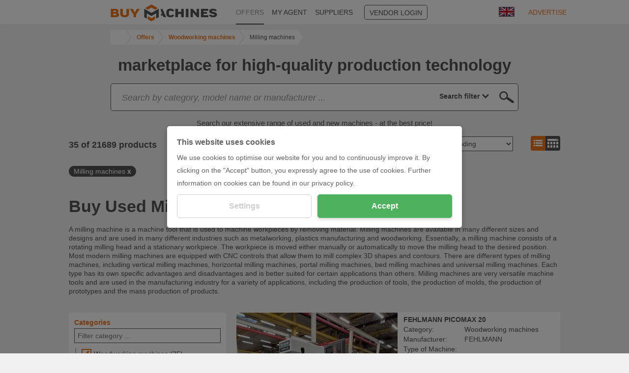

--- FILE ---
content_type: text/html; charset=UTF-8
request_url: https://www.buymachines.co.uk/milling-machines--c18.html
body_size: 28707
content:
<!DOCTYPE html>
<html prefix="og: http://ogp.me/ns#" xml:lang="uk" lang="uk" xmlns="http://www.w3.org/1999/xhtml">
<head>
<title>▷ Buy Used Milling machines</title>
<meta http-equiv="content-type" content="text/html; charset=UTF-8">
<meta name="referrer" content="always" />
<meta http-equiv="X-UA-Compatible" content="IE=edge"/>
<meta name="description" content="All machines from the category Milling machines - The online marketplace for machines at buymachines.co.uk"/>
<meta name="keywords" content="Milling machines,category,machine category,machine type,machine sort,used machines"/>
<meta name="author" content="IndustryArena"/>
<meta name="copyright" content="IndustryArena GmbH"/>
<meta name="publisher" content="IndustryArena"/>
<meta name="robots" content="index,follow"/>
<meta name="viewport" content="width=device-width, initial-scale=1.0, maximum-scale=1.0, user-scalable=no">
<meta name="twitter:card" content="summary_large_image" />
<meta name="twitter:site" content="@industryarena" />
<meta name="twitter:creator" content="@industryarena" />
<meta name="twitter:image:alt" content="Buy Used Milling machines" />
<meta property="og:locale" content="uk_DE" />
<meta property="og:site_name" content="Buy Used Milling machines" />
<meta property="og:type" content="website" />
<meta property="og:image" content="https://uploads.industryarena.com/files/industryarena/header.jpg" />
<meta property="og:title" content="Buy Used Milling machines" />
<meta property="og:description" content="All machines from the category Milling machines - The online marketplace for machines at buymachines.co.uk" />
<meta property="og:url" content="https://www.buymachines.co.uk/milling-machines--c18.html" />
<meta property="og:street-adress" content="Schneiderstr. 6" />
<meta property="og:locality" content="Langenfeld" />
<meta property="og:postal-code" content="40764" />
<meta property="og:country-name" content="Germany" />
<link rel="canonical" href="https://www.buymachines.co.uk/milling-machines--c18.html" /><link rel="next" href="https://www.buymachines.co.uk/milling-machines--c18.html" /><link rel="shortcut icon" type="image/x-icon" href="/favicon.png">
<link rel="stylesheet" href="https://www.buymachines.com/css/global.css?1" /><!--[if lt IE 9]>
<script src="https://oss.maxcdn.com/html5shiv/3.7.2/html5shiv.min.js"></script>
<script src="https://oss.maxcdn.com/respond/1.4.2/respond.min.js"></script>
<![endif]-->
<script>
  (adsbygoogle = window.adsbygoogle || []).push({
    google_ad_client: "ca-pub-9808189598047259",
    enable_page_level_ads: true
  });
</script></head>
<body >
<div id="viewport">
    <div id="body-content" class="content-adjustment-height content-adjustment-display content-adjustment-flex-direction">
                    <div id="subnav-wrapper" class="bg-white">
                <div class="container">
                    <div class="row">
                        <nav class="col-md-10 col-md-offset-1">
                                                            <div class="lang-select">
                                    <div class="lang-flag">
                                        <img src="https://www.buymachines.com/images/flags/uk_big.jpg"
                                             width="32"
                                             height="20"
                                             alt="uk"
                                             loading="lazy">
                                    </div>
                                    <div class="lang-list">
                                        <ul>
                                                                                            <li>
                                                    <a href="https://www.buymachines.de/milling-machines--c18.html">
                                                        <img src="https://www.buymachines.com/images/flags/de_big.jpg"
                                                             width="32"
                                                             height="20"
                                                             alt="Deutsch">
                                                        <span>Deutsch</span>
                                                    </a>
                                                </li>
                                                                                            <li>
                                                    <a href="https://www.buymachines.at/milling-machines--c18.html">
                                                        <img src="https://www.buymachines.com/images/flags/at_big.jpg"
                                                             width="32"
                                                             height="20"
                                                             alt="Deutsch (AT)">
                                                        <span>Deutsch (AT)</span>
                                                    </a>
                                                </li>
                                                                                            <li>
                                                    <a href="https://www.buymachines.ch/milling-machines--c18.html">
                                                        <img src="https://www.buymachines.com/images/flags/ch_big.jpg"
                                                             width="32"
                                                             height="20"
                                                             alt="Deutsch (CH)">
                                                        <span>Deutsch (CH)</span>
                                                    </a>
                                                </li>
                                                                                            <li>
                                                    <a href="https://www.buymachines.com/milling-machines--c18.html">
                                                        <img src="https://www.buymachines.com/images/flags/en_big.jpg"
                                                             width="32"
                                                             height="20"
                                                             alt="English (US)">
                                                        <span>English (US)</span>
                                                    </a>
                                                </li>
                                                                                            <li>
                                                    <a href="https://www.buymachines.es/milling-machines--c18.html">
                                                        <img src="https://www.buymachines.com/images/flags/es_big.jpg"
                                                             width="32"
                                                             height="20"
                                                             alt="Español">
                                                        <span>Español</span>
                                                    </a>
                                                </li>
                                                                                            <li>
                                                    <a href="https://www.buymachines.fr/milling-machines--c18.html">
                                                        <img src="https://www.buymachines.com/images/flags/fr_big.jpg"
                                                             width="32"
                                                             height="20"
                                                             alt="Français">
                                                        <span>Français</span>
                                                    </a>
                                                </li>
                                                                                            <li>
                                                    <a href="https://www.buymachines.it/milling-machines--c18.html">
                                                        <img src="https://www.buymachines.com/images/flags/it_big.jpg"
                                                             width="32"
                                                             height="20"
                                                             alt="Italiano">
                                                        <span>Italiano</span>
                                                    </a>
                                                </li>
                                                                                            <li>
                                                    <a href="https://www.buymachines.pl/milling-machines--c18.html">
                                                        <img src="https://www.buymachines.com/images/flags/pl_big.jpg"
                                                             width="32"
                                                             height="20"
                                                             alt="Polska">
                                                        <span>Polska</span>
                                                    </a>
                                                </li>
                                                                                            <li>
                                                    <a href="https://www.buymachines.pt/milling-machines--c18.html">
                                                        <img src="https://www.buymachines.com/images/flags/pt_big.jpg"
                                                             width="32"
                                                             height="20"
                                                             alt="Português">
                                                        <span>Português</span>
                                                    </a>
                                                </li>
                                                                                            <li>
                                                    <a href="https://www.buymachines.com.tr/milling-machines--c18.html">
                                                        <img src="https://www.buymachines.com/images/flags/tr_big.jpg"
                                                             width="32"
                                                             height="20"
                                                             alt="Türkye">
                                                        <span>Türkye</span>
                                                    </a>
                                                </li>
                                                                                            <li>
                                                    <a href="https://www.buymachines.cn/milling-machines--c18.html">
                                                        <img src="https://www.buymachines.com/images/flags/cn_big.jpg"
                                                             width="32"
                                                             height="20"
                                                             alt="中文">
                                                        <span>中文</span>
                                                    </a>
                                                </li>
                                                                                    </ul>
                                    </div>
                                </div>
                                <a href="https://www.buymachines.co.uk/bookmarks" id="navi-bookmark">
                                    <span class="icon2 icon2-97"></span>
                                    <span class="n"></span>
                                </a>
                                                        <ul id="navi">
                                <li><a href="https://www.buymachines.co.uk"><img src="/images/navi-bm.png" height="35" border="0" alt="Buymachines"></a></li>
                                                                    <li class="l"><a
                                            href="https://www.buymachines.co.uk/offers">OFFERS</a></li>
                                                                    <li><a
                                            href="https://www.buymachines.co.uk/agent">MY AGENT</a></li>
                                                                    <li><a
                                            href="https://www.buymachines.co.uk/suppliers">SUPPLIERS</a></li>
                                                                    <li><a
                                            href="https://en.industryarena.com/login">VENDOR LOGIN</a></li>
                                                                    <li><a
                                            href="https://www.buymachines.co.uk/order">ADVERTISE</a></li>
                                                            </ul>
                        </nav>
                    </div>
                </div>
                <a id="navi-sell" href="https://www.buymachines.co.uk/order">SELL NOW</a>
            </div>
                            <div class="container">
                <div class="row">
                    <div class="col-md-11 col-md-offset-1" style="line-height:1;">
                        <ol id="breadcrumb" class="hidden-xs" itemscope itemtype="http://schema.org/BreadcrumbList">
                        <li title="IndustryArena" itemprop="itemListElement" itemscope
                                itemtype="http://schema.org/ListItem">
                                <a id="breadcrumb-home"
                                itemscope itemtype="http://schema.org/Thing"
                                itemprop="item"
                                href="https://www.buymachines.co.uk"
                                style="width:30px">
                                    <svg xmlns="http://www.w3.org/2000/svg" viewBox="0 0 50 50" class="ia-icon fill-current"><path d="M48.4 24.7l-1.7 2.1c-.2.2-.4.3-.6.3H46c-.3 0-.5-.1-.6-.2L25.1 10.1 4.8 27c-.1.1-.4.2-.7.2-.2 0-.4-.1-.6-.3l-1.7-2.1c-.1-.1-.2-.4-.2-.7 0-.3.1-.5.3-.6L22.9 6c.7-.5 1.4-.8 2.3-.8s1.6.3 2.3.8l7.1 5.9V6.1c0-.3.1-.5.3-.6.2-.2.4-.3.7-.3h5.5c.3 0 .5.1.7.3.2.1.3.3.3.6v12l6.3 5.3c.2.1.3.3.3.6-.1.3-.2.6-.3.7zm-6.5 2v14.1c0 .5-.2.9-.6 1.2-.3.4-.8.6-1.3.6H28.8V31.4h-7.6v11.3H10.1c-.6 0-1.1-.2-1.3-.6-.4-.3-.6-.7-.6-1.2V26.7h.1v-.1l16.8-13.9 16.8 13.9v.1z"/></svg>
                                </a>
                                <meta itemprop="name" content="IndustryArena"/>
                                <meta itemprop="position" content="1"/>
                            </li>
                                                            <li title="Offers" itemprop="itemListElement" itemscope
                                    itemtype="http://schema.org/ListItem" class="">
                                    <a id="breadcrumb-1"
                                    itemscope itemtype="http://schema.org/Thing"
                                    itemprop="item" class="content_link_color"
                                    href="https://www.buymachines.co.uk/offers">
                                        <span itemprop="name">Offers</span>
                                    </a>
                                    <meta itemprop="position" content="2"/>
                                </li>
                                                            <li title="Woodworking machines" itemprop="itemListElement" itemscope
                                    itemtype="http://schema.org/ListItem" class="">
                                    <a id="breadcrumb-2"
                                    itemscope itemtype="http://schema.org/Thing"
                                    itemprop="item" class="content_link_color"
                                    href="https://www.buymachines.co.uk/woodworking-machines--c2.html">
                                        <span itemprop="name">Woodworking machines</span>
                                    </a>
                                    <meta itemprop="position" content="3"/>
                                </li>
                                                            <li title="Milling machines" itemprop="itemListElement" itemscope
                                    itemtype="http://schema.org/ListItem" class="mobile">
                                    <a id="breadcrumb-3"
                                    itemscope itemtype="http://schema.org/Thing"
                                    itemprop="item" class="content_link_color"
                                    href="https://www.buymachines.co.uk/milling-machines--c18.html">
                                        <span itemprop="name">Milling machines</span>
                                    </a>
                                    <meta itemprop="position" content="4"/>
                                </li>
                                                    </ol>
                        <style>
                            #breadcrumb-dropdown { position:relative;padding:6px;line-height:16px; }
                            #breadcrumb-dropdown > button { white-space:nowrap;overflow:hidden;text-overflow:ellipsis; }
                            #breadcrumb-dropdown > button:focus { outline:none; }
                            #breadcrumb-dropdown > button > span { display:inline-block;width:16px;height:16px;padding-top:2px; }
                            #breadcrumb-dropdown > div { position:absolute;display:none;top:32px;margin-left:-7px;width:100%;z-index:99;background:#FFFFFF;border:1px solid #DBDBDB; }
                            #breadcrumb-dropdown > div > a, #breadcrumb-dropdown > div > span { display:block;padding:5px; }
                            #breadcrumb-dropdown > div > a:hover, #breadcrumb-dropdown > div > span:hover { background:#DBDBDB; }
                        </style>
                        <div id="breadcrumb-dropdown" class="hidden-sm hidden-md hidden-lg">
                            <button onclick='$("#breadcrumb-dropdown > div").toggle()'>
                                <span>
                                    <svg xmlns="http://www.w3.org/2000/svg" viewBox="0 0 50 50" class="ia-icon fill-current"><path d="M48.4 24.7l-1.7 2.1c-.2.2-.4.3-.6.3H46c-.3 0-.5-.1-.6-.2L25.1 10.1 4.8 27c-.1.1-.4.2-.7.2-.2 0-.4-.1-.6-.3l-1.7-2.1c-.1-.1-.2-.4-.2-.7 0-.3.1-.5.3-.6L22.9 6c.7-.5 1.4-.8 2.3-.8s1.6.3 2.3.8l7.1 5.9V6.1c0-.3.1-.5.3-.6.2-.2.4-.3.7-.3h5.5c.3 0 .5.1.7.3.2.1.3.3.3.6v12l6.3 5.3c.2.1.3.3.3.6-.1.3-.2.6-.3.7zm-6.5 2v14.1c0 .5-.2.9-.6 1.2-.3.4-.8.6-1.3.6H28.8V31.4h-7.6v11.3H10.1c-.6 0-1.1-.2-1.3-.6-.4-.3-.6-.7-.6-1.2V26.7h.1v-.1l16.8-13.9 16.8 13.9v.1z"/></svg>
                                </span>
                                / .. / Milling machines                            </button>
                            <div>
                                <a href="/">HOME</a>
                                                                                                            <a href="https://www.buymachines.co.uk/offers">Offers</a>
                                                                                                                                                <a href="https://www.buymachines.co.uk/woodworking-machines--c2.html">Woodworking machines</a>
                                                                                                                                                <a href="https://www.buymachines.co.uk/milling-machines--c18.html">Milling machines</a>
                                                                                                </div>
                        </div>
                    </div>
                </div>
            </div>
                <div id="main" class="content-adjustment-flex"><div id="cnc-um-os" style="position: relative;">
    <div class="container">
        <div class="row">
            <div class="col-sm-12 center">
                <h2>marketplace for high-quality production technology</h2>
            </div>
        </div>
        <div class="row">
                            <div class="col-xs-12 col-md-10 col-md-offset-1">
                    <div id="search-containerw">
                        <div id="search-container">
                            <div id="cnc-pd-search-wrapper">
                                <div id="cnc-pd-search-container">
                                    <div id="cnc-pd-search-submit"></div>
                                    <div id="cnc-pd-search-input-wrapper">
                                        <div style="position: relative;width:100%;">
                                            <input id="cnc-pd-search-input"
                                                   autocomplete="off"
                                                   placeholder="Search ..."
                                                   data-placeholder-long="Search by category, model name or manufacturer ..."
                                                   type="text"/>
                                            <div id="cnc-search-reset"></div>
                                            <div id="cnc-search-loader"></div>
                                        </div>
                                        <div id="result-filter" data-value="all">
                                            <div>
                                                <div style="padding:0 4px;padding-left:8px;display:flex;justify-content:flex-end;"><span class="current_select">
                                                    Search filter                                                </span> <span style="padding-left:4px;margin-right: 10px;width: 20px; display: block;fill:#535252;"
                                                              onclick="$('#result-filter').click()">
                                                        <svg xmlns="http://www.w3.org/2000/svg" viewBox="0 0 50 50" style="width: 100%;height:18px;"
                                                             class="ia-icon fill-current"><path
                                                             d="M-1228.3-730.5l-12.8 10 4.6 15.1c.1.2.1.4.1.7 0 .9-.5 1.4-1.4 1.4-.3 0-.6-.1-.8-.3l-13.1-9.1-13 9.1c-.6.4-1.2.4-1.8 0-.5-.4-.7-.9-.5-1.6l4.6-15.3-12.8-10c-.5-.4-.7-.9-.5-1.6.2-.6.7-.9 1.4-.9h15.9l5.2-15.1c.2-.6.7-.9 1.4-.9.8 0 1.2.3 1.4.9l5.3 15.1h15.9c.7 0 1.1.3 1.3.9.1.7 0 1.2-.4 1.6zm-5.2.4h-12.8c-.7 0-1.1-.3-1.3-1l-4.2-12.1-4.2 12.1c-.2.7-.6 1-1.3 1h-12.8l10.2 8c.5.4.7.9.6 1.5l-3.8 12.3 10.6-7.2c.5-.4 1-.4 1.6 0l10.5 7.2-3.8-12.3c-.1-.6.1-1.1.6-1.5l10.1-8zM25 38.7L3.3 17.1 9.4 11 25 26.4 40.5 11l6.2 6.1L25 38.7z"></path></svg>
                                                    </span>
                                                </div>
                                                <div class="option_container">
                                                    <div>
                                                        <div data-value="all"><span>Search filter</span></div>
                                                        <div data-value="machine"><span>Products</span></div>
                                                        <div data-value="merchant"><span>Provider</span></div>
                                                        <div data-value="category"><span>Category</span></div>
                                                        <div data-value="manufacturer"><span>Manufacturer</span></div>
                                                    </div>
                                                </div>
                                            </div>
                                        </div>
                                    </div>
                                    <div id="cnc-pd-search-results">
                                        <div class="row">
                                            <div class="col-sm-6">
                                                <div class="cnc-search-section-item section-machine">Products (<span class="count-machine"></span>)</div>
                                                <div class="suggestions-machine"></div>
                                                <div class="cnc-search-section-separator hidden-sm hidden-md hidden-lg"></div>
                                            </div>
                                            <div class="col-sm-6">
                                                <div class="cnc-search-section-item section-category">Categories (<span class="count-category"></span>)</div>
                                                <div class="suggestions-category"></div>
                                                <div class="cnc-search-section-separator"></div>
                                                <div class="cnc-search-section-item section-merchant">Merchants (<span class="count-merchant"></span>)</div>
                                                <div class="suggestions-merchant"></div>
                                                <div class="cnc-search-section-separator"></div>
                                                <div class="cnc-search-section-item section-manufacturer">Manufacturers (<span class="count-manufacturer"></span>)</div>
                                                <div class="suggestions-manufacturer"></div>
                                            </div>
                                        </div>
                                    </div>
                                </div>
                            </div>
                        </div>
                    </div>
                </div><style>
#search-container { width:100%;height:auto;background:none; }
#cnc-pd-search-container { border:1px solid #535252;border-radius:5px;z-index:3; }
#cnc-pd-search-input-wrapper { display:flex;overflow:unset;padding-right:0;justify-content:space-between; }
#result-filter { -webkit-appearance:none;border:none;font-weight:bold;text-align:right;color:#535252;display:flex;align-items:center;justify-content:flex-end;cursor:pointer; }
#result-filter > div { position:relative;justify-content:flex-end; }
#result-filter .current_select { white-space:nowrap; }
#result-filter .option_container { display:none;position:absolute;padding:0 8px;top:37px;background:white;border:solid #535252;border-width: 0 1px 1px 1px;right:-1px;z-index:1;min-width:120px; }
#result-filter .option_container > div { font-weight:normal; }
#result-filter .option_container > div > div { height:25px;padding-top:2px;padding-bottom:2px;width:100%; }
#result-filter .option_container > div > div > span { float:left;white-space:nowrap; }
#cnc-pd-search-results { max-height:50vh;overflow-x:hidden;overflow-y:auto; }
#cnc-pd-search-submit { cursor:pointer; }
.cnc-search-suggestion-text { white-space:nowrap;overflow:hidden;text-overflow:ellipsis; }
</style>        </div>
        <div class="row usedmachine-description my-4">
            <div class="col-md-10 col-md-offset-1">
                <center><p>Search our extensive range of used and new machines - at the best price!</p></center>            </div>
        </div>
    </div>
        <div class="bg-orange pt10 mb20 hidden-md hidden-lg">
        <div class="container form2">
            <div class="row">
                <div class="col-sm-4">
                    <label class="text-white">Text filter</label>
                    <div id="cnc-um-ds-qw">
                        <input type="text" id="cnc-um-ds-q" value="" placeholder="Filter by text ..." />
                        <a href="#" id="cnc-um-ds-qr"></a>
                        <a href="#" id="cnc-um-ds-qb"></a>
                        <a href="#" id="cnc-um-ds-xb" class="icon2 icon2-85 floatright" style="display:none;"></a>
                    </div>
                    <div class="cnc-um-ds-xs">
                        <label class="text-white">Main Category</label>
                        <select id="cnc-um-ds-category1"><option value="">All</option><option value="1">Metal working machines<option value="10">Agricultural machinery<option value="11">Printing machines and paper processing<option value="12">Commercial vehicles <option value="987">Conveyor & Drive Technology<option value="2">Woodworking machines<option value="3">Plastics, rubber and rubber processing<option value="4">Packaging machines<option value="1003">Surface technology<option value="1093">Additive Manufacturing<option value="1118">Precision tools & clamping technology<option value="1367">Parts and components<option value="1470">Controls & electronic equipment<option value="1616">Safety and environment<option value="1713">Robotic and automation<option value="5">Food machines<option value="6">Beverage technologies<option value="7">Textile machines<option value="8">Measuring and test engineering<option value="9">Construction machines<option value="1000">Others</select>
                    </div>
                </div>
                <div class="col-sm-4 cnc-um-ds-xs">
                    <label class="text-white">Country (merchant)</label>
                    <select id="cnc-um-ds-country"><option value="">All</option><option value=""></option></select>
                    <label class="text-white">Supplier</label>
                    <select id="cnc-um-ds-merchant"><option value="">All</option></select>
                </div>
                <div class="col-sm-4 cnc-um-ds-xs">
                    <label class="text-white">Operation Hours</label>
                    <input id="cnc-um-ds-ophoursfrom" type="hidden" value="0" /><input id="cnc-um-ds-ophoursto" type="hidden" value="79107" />
                    <div id="cnc-um-ds-ophours"></div>
                    <div id="cnc-um-ds-ophours-l"><div class="floatright"><span id="cnc-um-ds-ophours-la" class="text-white"></span></div><span id="cnc-um-ds-ophours-li" class="text-white"></span></div>
                    <label class="text-white">Price</label>
                    <input id="cnc-um-ds-pricefrom" type="hidden" value="0" /><input id="cnc-um-ds-priceto" type="hidden" value="175000" />
                    <div id="cnc-um-ds-price"></div>
                    <div id="cnc-um-ds-price-l"><div class="floatright"><span id="cnc-um-ds-price-la" class="text-white"></span></div><span id="cnc-um-ds-price-li" class="text-white"></span></div>
                </div>
            </div>
            <div id="cnc-um-ds-categories" class="cnc-um-ds-filter row" >
                <div class="cnc-um-ds-xs">
                    <div class="col-sm-12 col-filter" style="padding-bottom:0;">
                        <label class="text-white">Specify your machine search:</label>
                    </div>
                    <div class="col-sm-4 col-filter">
                        <select id="cnc-um-ds-category2"><option value="">All Categories</option></select>
                    </div>
                    <div class="col-sm-4 col-filter">
                        <select id="cnc-um-ds-category3"><option value="">All Machine Types</option></select>
                    </div>
                    <div class="col-sm-4 col-filter">
                        <select id="cnc-um-ds-category4"><option value="">All Machine Specifications</option></select>
                    </div>
                </div>
            </div>
        </div>
    </div>    <div class="container form2">
    <div class="row snake">
        <div class="col-sm-4">
            <div style="height:25px;margin:8px 0 10px;vertical-align:middle;font-size:18px;font-weight:bold;">
                <span id="cnc-um-ds-num">21689</span> of 21689 products            </div>
        </div>
        <div class="col-sm-4">
            <div style="height:25px;margin:8px 0 10px;vertical-align:middle;">
                Show only offers                &nbsp;
                <input type="checkbox" id="cnc-um-ds-haspictures" class="css-checkbox" /><label for="cnc-um-ds-haspictures" class="css-checkbox-label">with photo</label>
                <input type="checkbox" id="cnc-um-ds-hasvideos" class="css-checkbox" /><label for="cnc-um-ds-hasvideos" class="css-checkbox-label">with video</label>
            </div>
        </div>
        <div class="col-sm-4">
            <div class="floatright hidden-xs" style="margin-top:2px;">
                <span class="icon2 icon2-40" style="border-top-right-radius:0;border-bottom-right-radius:0;"></span><a href="https://www.buymachines.co.uk/offers?view=tile" class="icon2 icon2a icon2-103" style="border-top-left-radius:0;border-bottom-left-radius:0;"></a>
            </div>
            <select id="cnc-um-ds-order">
                <option value="crdate_desc">Actuality - descending</option>
                <option value="crdate_asc">Actuality - ascending</option>
                <option value="price_asc">Price - ascending</option>
                <option value="price_desc">Price - descending</option>
                <option value="manufactureyear_asc">Manufacture year - ascending</option>
                <option value="manufactureyear_desc">Manufacture year - descending</option>
                <option value="operationhours_asc">Operation hours - ascending</option>
                <option value="operationhours_desc">Operation hours - descending</option>
            </select>
        </div>
    </div>
    </div>    <div class="container form2">
        <div class="row snake">
            <div class="col-sm-12">
                <ul id="cnc-um-ds-tags">
                    <li>Milling machines <span class="r" data-type="category_id">x</span></li>                </ul>
            </div>
        </div>
    </div>    <div class="container">
        <div class="row snake">
            <div class="col-sm-12">
                <div class="cnc-um-ds-cd">
                    <h1>Buy Used Milling machines</h1>                        <p>A milling machine is a machine tool that is used to machine workpieces by removing material. Milling machines are available in many different sizes and designs and are used in many different industries such as metalworking, plastics manufacturing and woodworking.

Essentially, a milling machine consists of a rotating milling head and a stationary workpiece. The workpiece is moved either manually or automatically to move the milling head to the desired position. Most modern milling machines are equipped with CNC controls that allow them to mill complex 3D shapes and contours.

There are different types of milling machines, including vertical milling machines, horizontal milling machines, portal milling machines, bed milling machines and universal milling machines. Each type has its own specific advantages and disadvantages and is better suited for certain applications than others.

Milling machines are very versatile machine tools and are used in the manufacturing industry for a variety of applications, including the production of tools, the production of molds, the production of prototypes and the mass production of products.</p>                </div>
            </div>
        </div>
    </div>    <div id="cnc-um-ds-rescon" class="container">

    <div id="cnc-um-ds-res"><div class="col-md-4 form2 hidden-xs hidden-sm">
            <div id="cnc-um-ds-left">
    <div class="cnc-boxp">
        <div class="cnc-boxp-content">
            <label class="iblock headline_blue mb5">State</label>
            <select id="cnc-um-ds-state2" class="w-full">
                <option value="">All</option>
                <option value="new">New</option>
                <option value="asnew">As New</option>
                <option value="used">Used</option>
                <option value="defective">Defective</option>
            </select>
        </div>
    </div>
    <div>
        <div id="cnc-um-ds-cat">
            <div class="cnc-boxp" style="border:none;">
                <div class="cnc-boxp-content">
                    <label class="headline_blue mb5">Categories</label>
                    <input type="text" id="cnc-um-ds-tree-q" value="" placeholder="Filter category ..." />
                    <ul class="cnc-um-ds-tree">                            <li><input id="ds_category_1" type="checkbox" class="css-checkbox" value="1"><label for="ds_category_1" class="css-checkbox-label ellipsis" title="Metal working machines">Metal working machines (10651)</label><ul>                                    <li class="h"><input id="ds_category_804" type="checkbox" class="css-checkbox" value="804"><label for="ds_category_804" class="css-checkbox-label ellipsis" title="Accessories, Tooling accessories, Welding">Accessories, Tooling accessories, Welding (2225)</label><ul>                                            <li class="h"><input id="ds_category_810" type="checkbox" class="css-checkbox" value="810"><label for="ds_category_810" class="css-checkbox-label ellipsis" title="Boring bars and boring heads">Boring bars and boring heads (37)</label></li>                                            <li class="h"><input id="ds_category_822" type="checkbox" class="css-checkbox" value="822"><label for="ds_category_822" class="css-checkbox-label ellipsis" title="Chip- Swarf Conveyor">Chip- Swarf Conveyor (21)</label></li>                                            <li class="h"><input id="ds_category_813" type="checkbox" class="css-checkbox" value="813"><label for="ds_category_813" class="css-checkbox-label ellipsis" title="Chucks, hydraulic">Chucks, hydraulic (9)</label></li>                                            <li class="h"><input id="ds_category_814" type="checkbox" class="css-checkbox" value="814"><label for="ds_category_814" class="css-checkbox-label ellipsis" title="Chucks, pneumatic">Chucks, pneumatic (2)</label></li>                                            <li class="h"><input id="ds_category_984" type="checkbox" class="css-checkbox" value="984"><label for="ds_category_984" class="css-checkbox-label ellipsis" title="Clamping plates">Clamping plates (232)</label></li>                                            <li class="h"><input id="ds_category_963" type="checkbox" class="css-checkbox" value="963"><label for="ds_category_963" class="css-checkbox-label ellipsis" title="Clamps \/ Power clamps \/ machine vice">Clamps / Power clamps / machine vice (156)</label></li>                                            <li class="h"><input id="ds_category_823" type="checkbox" class="css-checkbox" value="823"><label for="ds_category_823" class="css-checkbox-label ellipsis" title="Cooling equipment">Cooling equipment (3)</label></li>                                            <li class="h"><input id="ds_category_806" type="checkbox" class="css-checkbox" value="806"><label for="ds_category_806" class="css-checkbox-label ellipsis" title="Cubic and angle plates">Cubic and angle plates (149)</label></li>                                            <li class="h"><input id="ds_category_815" type="checkbox" class="css-checkbox" value="815"><label for="ds_category_815" class="css-checkbox-label ellipsis" title="Face plates">Face plates (96)</label></li>                                            <li class="h"><input id="ds_category_805" type="checkbox" class="css-checkbox" value="805"><label for="ds_category_805" class="css-checkbox-label ellipsis" title="Floor and base plates">Floor and base plates (15)</label></li>                                            <li class="h"><input id="ds_category_821" type="checkbox" class="css-checkbox" value="821"><label for="ds_category_821" class="css-checkbox-label ellipsis" title="Punching units and tools">Punching units and tools (1)</label></li>                                            <li class="h"><input id="ds_category_807" type="checkbox" class="css-checkbox" value="807"><label for="ds_category_807" class="css-checkbox-label ellipsis" title="Rotary tables, circular">Rotary tables, circular (56)</label></li>                                            <li class="h"><input id="ds_category_808" type="checkbox" class="css-checkbox" value="808"><label for="ds_category_808" class="css-checkbox-label ellipsis" title="Rotary tables, rectangular">Rotary tables, rectangular (2)</label></li>                                            <li class="h"><input id="ds_category_816" type="checkbox" class="css-checkbox" value="816"><label for="ds_category_816" class="css-checkbox-label ellipsis" title="Round and square magnetic plates">Round and square magnetic plates (22)</label></li>                                            <li class="h"><input id="ds_category_812" type="checkbox" class="css-checkbox" value="812"><label for="ds_category_812" class="css-checkbox-label ellipsis" title="Selfcentering- and independent chucks with 2-3-4 jaws">Selfcentering- and independent chucks with 2-3-4 jaws (494)</label></li>                                            <li class="h"><input id="ds_category_824" type="checkbox" class="css-checkbox" value="824"><label for="ds_category_824" class="css-checkbox-label ellipsis" title="Smoke extractors">Smoke extractors (25)</label></li>                                            <li class="h"><input id="ds_category_818" type="checkbox" class="css-checkbox" value="818"><label for="ds_category_818" class="css-checkbox-label ellipsis" title="Steadies for lathes">Steadies for lathes (96)</label></li>                                            <li class="h"><input id="ds_category_952" type="checkbox" class="css-checkbox" value="952"><label for="ds_category_952" class="css-checkbox-label ellipsis" title="Tool holder">Tool holder (143)</label></li>                                            <li class="h"><input id="ds_category_817" type="checkbox" class="css-checkbox" value="817"><label for="ds_category_817" class="css-checkbox-label ellipsis" title="Toolposts for lathes">Toolposts for lathes (50)</label></li>                                            <li class="h"><input id="ds_category_809" type="checkbox" class="css-checkbox" value="809"><label for="ds_category_809" class="css-checkbox-label ellipsis" title="Units Drilling Tapping Milling Grinding Lapping">Units Drilling Tapping Milling Grinding Lapping (6)</label></li>                                            <li class="h"><input id="ds_category_825" type="checkbox" class="css-checkbox" value="825"><label for="ds_category_825" class="css-checkbox-label ellipsis" title="welding equipment">welding equipment (605)</label></li>                                    </ul></li>                                    <li class="h"><input id="ds_category_781" type="checkbox" class="css-checkbox" value="781"><label for="ds_category_781" class="css-checkbox-label ellipsis" title="Bend-, straight- and reducing for pipes bars profiles">Bend-, straight- and reducing for pipes bars profiles (136)</label><ul>                                            <li class="h"><input id="ds_category_789" type="checkbox" class="css-checkbox" value="789"><label for="ds_category_789" class="css-checkbox-label ellipsis" title="Induction profile and tube bending machines">Induction profile and tube bending machines (16)</label></li>                                            <li class="h"><input id="ds_category_783" type="checkbox" class="css-checkbox" value="783"><label for="ds_category_783" class="css-checkbox-label ellipsis" title="Pipe drawing and tube reducing machines">Pipe drawing and tube reducing machines (4)</label></li>                                            <li class="h"><input id="ds_category_784" type="checkbox" class="css-checkbox" value="784"><label for="ds_category_784" class="css-checkbox-label ellipsis" title="Pipe manufacturing machines">Pipe manufacturing machines (5)</label></li>                                            <li class="h"><input id="ds_category_785" type="checkbox" class="css-checkbox" value="785"><label for="ds_category_785" class="css-checkbox-label ellipsis" title="Straightening machines for tubes and bars">Straightening machines for tubes and bars (2)</label></li>                                            <li class="h"><input id="ds_category_788" type="checkbox" class="css-checkbox" value="788"><label for="ds_category_788" class="css-checkbox-label ellipsis" title="Tube bending and welding lines">Tube bending and welding lines (37)</label></li>                                            <li class="h"><input id="ds_category_782" type="checkbox" class="css-checkbox" value="782"><label for="ds_category_782" class="css-checkbox-label ellipsis" title="Tube Bending machines">Tube Bending machines (38)</label></li>                                            <li class="h"><input id="ds_category_787" type="checkbox" class="css-checkbox" value="787"><label for="ds_category_787" class="css-checkbox-label ellipsis" title="Tube Cut-off machines">Tube Cut-off machines (1)</label></li>                                    </ul></li>                                    <li class="h"><input id="ds_category_574" type="checkbox" class="css-checkbox" value="574"><label for="ds_category_574" class="css-checkbox-label ellipsis" title="Borers">Borers (141)</label><ul>                                            <li class="h"><input id="ds_category_576" type="checkbox" class="css-checkbox" value="576"><label for="ds_category_576" class="css-checkbox-label ellipsis" title="Borers (Floor type) with travelling column">Borers (Floor type) with travelling column (49)</label></li>                                            <li class="h"><input id="ds_category_575" type="checkbox" class="css-checkbox" value="575"><label for="ds_category_575" class="css-checkbox-label ellipsis" title="Borers (Table type)">Borers (Table type) (51)</label></li>                                            <li class="h"><input id="ds_category_577" type="checkbox" class="css-checkbox" value="577"><label for="ds_category_577" class="css-checkbox-label ellipsis" title="Rectangular Rotary Tables for Borers">Rectangular Rotary Tables for Borers (9)</label></li>                                            <li class="h"><input id="ds_category_578" type="checkbox" class="css-checkbox" value="578"><label for="ds_category_578" class="css-checkbox-label ellipsis" title="Round Rotary Tables for Borers">Round Rotary Tables for Borers (2)</label></li>                                    </ul></li>                                    <li class="h"><input id="ds_category_831" type="checkbox" class="css-checkbox" value="831"><label for="ds_category_831" class="css-checkbox-label ellipsis" title="Die casting machines">Die casting machines (40)</label><ul>                                            <li class="h"><input id="ds_category_834" type="checkbox" class="css-checkbox" value="834"><label for="ds_category_834" class="css-checkbox-label ellipsis" title="(Plastic) Injection Moulders">(Plastic) Injection Moulders (13)</label></li>                                            <li class="h"><input id="ds_category_843" type="checkbox" class="css-checkbox" value="843"><label for="ds_category_843" class="css-checkbox-label ellipsis" title="Conventional Furnaces (Gas, Fuel or Electric)">Conventional Furnaces (Gas, Fuel or Electric) (6)</label></li>                                            <li class="h"><input id="ds_category_832" type="checkbox" class="css-checkbox" value="832"><label for="ds_category_832" class="css-checkbox-label ellipsis" title="Die casting machines (cold chamber)">Die casting machines (cold chamber) (19)</label></li>                                            <li class="h"><input id="ds_category_844" type="checkbox" class="css-checkbox" value="844"><label for="ds_category_844" class="css-checkbox-label ellipsis" title="Foundries">Foundries (1)</label></li>                                            <li class="h"><input id="ds_category_841" type="checkbox" class="css-checkbox" value="841"><label for="ds_category_841" class="css-checkbox-label ellipsis" title="Induction Furnaces">Induction Furnaces (1)</label></li>                                    </ul></li>                                    <li class="h"><input id="ds_category_537" type="checkbox" class="css-checkbox" value="537"><label for="ds_category_537" class="css-checkbox-label ellipsis" title="Drilling machines">Drilling machines (435)</label><ul>                                            <li class="h"><input id="ds_category_971" type="checkbox" class="css-checkbox" value="971"><label for="ds_category_971" class="css-checkbox-label ellipsis" title="Accessories and spare parts for drilling machines">Accessories and spare parts for drilling machines (35)</label></li>                                            <li class="h"><input id="ds_category_972" type="checkbox" class="css-checkbox" value="972"><label for="ds_category_972" class="css-checkbox-label ellipsis" title="Automatic drilling machines">Automatic drilling machines (8)</label></li>                                            <li class="h"><input id="ds_category_538" type="checkbox" class="css-checkbox" value="538"><label for="ds_category_538" class="css-checkbox-label ellipsis" title="Bench and Column type drilling machines">Bench and Column type drilling machines (114)</label></li>                                            <li class="h"><input id="ds_category_552" type="checkbox" class="css-checkbox" value="552"><label for="ds_category_552" class="css-checkbox-label ellipsis" title="Centre drilling machines">Centre drilling machines (7)</label></li>                                            <li class="h"><input id="ds_category_550" type="checkbox" class="css-checkbox" value="550"><label for="ds_category_550" class="css-checkbox-label ellipsis" title="Deep Hole drilling machines (Horizontal)">Deep Hole drilling machines (Horizontal) (39)</label></li>                                            <li class="h"><input id="ds_category_551" type="checkbox" class="css-checkbox" value="551"><label for="ds_category_551" class="css-checkbox-label ellipsis" title="Deep Hole drilling machines (Vertical)">Deep Hole drilling machines (Vertical) (2)</label></li>                                            <li class="h"><input id="ds_category_545" type="checkbox" class="css-checkbox" value="545"><label for="ds_category_545" class="css-checkbox-label ellipsis" title="Gang and other drilling machines">Gang and other drilling machines (17)</label></li>                                            <li class="h"><input id="ds_category_547" type="checkbox" class="css-checkbox" value="547"><label for="ds_category_547" class="css-checkbox-label ellipsis" title="Jig Borers (horizontal)">Jig Borers (horizontal) (2)</label></li>                                            <li class="h"><input id="ds_category_546" type="checkbox" class="css-checkbox" value="546"><label for="ds_category_546" class="css-checkbox-label ellipsis" title="Jig Borers (vertical) (coordinate & fine boring machines)">Jig Borers (vertical) (coordinate & fine boring machines) (14)</label></li>                                            <li class="h"><input id="ds_category_544" type="checkbox" class="css-checkbox" value="544"><label for="ds_category_544" class="css-checkbox-label ellipsis" title="Multi Spindle drilling machines">Multi Spindle drilling machines (70)</label></li>                                            <li class="h"><input id="ds_category_540" type="checkbox" class="css-checkbox" value="540"><label for="ds_category_540" class="css-checkbox-label ellipsis" title="Radial drilling machines">Radial drilling machines (49)</label></li>                                            <li class="h"><input id="ds_category_542" type="checkbox" class="css-checkbox" value="542"><label for="ds_category_542" class="css-checkbox-label ellipsis" title="Rapid radial drilling machines">Rapid radial drilling machines (4)</label></li>                                            <li class="h"><input id="ds_category_539" type="checkbox" class="css-checkbox" value="539"><label for="ds_category_539" class="css-checkbox-label ellipsis" title="Tapping and drilling machines">Tapping and drilling machines (15)</label></li>                                    </ul></li>                                    <li class="h"><input id="ds_category_887" type="checkbox" class="css-checkbox" value="887"><label for="ds_category_887" class="css-checkbox-label ellipsis" title="Erosion, electrochemical and ultrasonic machines">Erosion, electrochemical and ultrasonic machines (31)</label><ul>                                            <li class="h"><input id="ds_category_888" type="checkbox" class="css-checkbox" value="888"><label for="ds_category_888" class="css-checkbox-label ellipsis" title="Die-sinking spark erosion machines">Die-sinking spark erosion machines (11)</label></li>                                            <li class="h"><input id="ds_category_890" type="checkbox" class="css-checkbox" value="890"><label for="ds_category_890" class="css-checkbox-label ellipsis" title="Electrochemical machines">Electrochemical machines (1)</label></li>                                            <li class="h"><input id="ds_category_209" type="checkbox" class="css-checkbox" value="209"><label for="ds_category_209" class="css-checkbox-label ellipsis" title="Other eroding machines">Other eroding machines (2)</label></li>                                            <li class="h"><input id="ds_category_892" type="checkbox" class="css-checkbox" value="892"><label for="ds_category_892" class="css-checkbox-label ellipsis" title="Spark drilling machines (Small Hole EDM)">Spark drilling machines (Small Hole EDM) (2)</label></li>                                            <li class="h"><input id="ds_category_889" type="checkbox" class="css-checkbox" value="889"><label for="ds_category_889" class="css-checkbox-label ellipsis" title="Wire spark erosion machines">Wire spark erosion machines (15)</label></li>                                    </ul></li>                                    <li class="h"><input id="ds_category_626" type="checkbox" class="css-checkbox" value="626"><label for="ds_category_626" class="css-checkbox-label ellipsis" title="Gear Cutting Machines">Gear Cutting Machines (683)</label><ul>                                            <li class="h"><input id="ds_category_640" type="checkbox" class="css-checkbox" value="640"><label for="ds_category_640" class="css-checkbox-label ellipsis" title="BEVEL GEAR MACHINERY">BEVEL GEAR MACHINERY (13)</label></li>                                            <li class="h"><input id="ds_category_635" type="checkbox" class="css-checkbox" value="635"><label for="ds_category_635" class="css-checkbox-label ellipsis" title="GEAR FINISHING MACHINERY">GEAR FINISHING MACHINERY (17)</label></li>                                            <li class="h"><input id="ds_category_627" type="checkbox" class="css-checkbox" value="627"><label for="ds_category_627" class="css-checkbox-label ellipsis" title="Gear milling machines">Gear milling machines (24)</label></li>                                            <li class="h"><input id="ds_category_656" type="checkbox" class="css-checkbox" value="656"><label for="ds_category_656" class="css-checkbox-label ellipsis" title="Gear rack processing machines">Gear rack processing machines (2)</label></li>                                            <li class="h"><input id="ds_category_631" type="checkbox" class="css-checkbox" value="631"><label for="ds_category_631" class="css-checkbox-label ellipsis" title="GEAR SHAPERS">GEAR SHAPERS (9)</label></li>                                            <li class="h"><input id="ds_category_648" type="checkbox" class="css-checkbox" value="648"><label for="ds_category_648" class="css-checkbox-label ellipsis" title="GEAR TESTERS">GEAR TESTERS (8)</label></li>                                            <li class="h"><input id="ds_category_659" type="checkbox" class="css-checkbox" value="659"><label for="ds_category_659" class="css-checkbox-label ellipsis" title="VARIOUS GEAR MACHINERY">VARIOUS GEAR MACHINERY (610)</label></li>                                    </ul></li>                                    <li class="h"><input id="ds_category_579" type="checkbox" class="css-checkbox" value="579"><label for="ds_category_579" class="css-checkbox-label ellipsis" title="Grinders">Grinders (396)</label><ul>                                            <li class="h"><input id="ds_category_585" type="checkbox" class="css-checkbox" value="585"><label for="ds_category_585" class="css-checkbox-label ellipsis" title="Centerless Grinders">Centerless Grinders (19)</label></li>                                            <li class="h"><input id="ds_category_582" type="checkbox" class="css-checkbox" value="582"><label for="ds_category_582" class="css-checkbox-label ellipsis" title="Cylindrical Grinders">Cylindrical Grinders (79)</label></li>                                            <li class="h"><input id="ds_category_588" type="checkbox" class="css-checkbox" value="588"><label for="ds_category_588" class="css-checkbox-label ellipsis" title="Double column guideway grinding machines">Double column guideway grinding machines (2)</label></li>                                            <li class="h"><input id="ds_category_592" type="checkbox" class="css-checkbox" value="592"><label for="ds_category_592" class="css-checkbox-label ellipsis" title="Double sided grinders">Double sided grinders (19)</label></li>                                            <li class="h"><input id="ds_category_584" type="checkbox" class="css-checkbox" value="584"><label for="ds_category_584" class="css-checkbox-label ellipsis" title="Internal Grinders">Internal Grinders (21)</label></li>                                            <li class="h"><input id="ds_category_587" type="checkbox" class="css-checkbox" value="587"><label for="ds_category_587" class="css-checkbox-label ellipsis" title="Jig Grinders (horizontal)">Jig Grinders (horizontal) (2)</label></li>                                            <li class="h"><input id="ds_category_586" type="checkbox" class="css-checkbox" value="586"><label for="ds_category_586" class="css-checkbox-label ellipsis" title="Jig Grinders (vertical)">Jig Grinders (vertical) (16)</label></li>                                            <li class="h"><input id="ds_category_583" type="checkbox" class="css-checkbox" value="583"><label for="ds_category_583" class="css-checkbox-label ellipsis" title="Roll and Heavy Duty Cylindrical Grinders">Roll and Heavy Duty Cylindrical Grinders (3)</label></li>                                            <li class="h"><input id="ds_category_591" type="checkbox" class="css-checkbox" value="591"><label for="ds_category_591" class="css-checkbox-label ellipsis" title="Rotary table surface grinders with double rotary table">Rotary table surface grinders with double rotary table (1)</label></li>                                            <li class="h"><input id="ds_category_590" type="checkbox" class="css-checkbox" value="590"><label for="ds_category_590" class="css-checkbox-label ellipsis" title="Rotary table surface grinders with horizontal spindle">Rotary table surface grinders with horizontal spindle (1)</label></li>                                            <li class="h"><input id="ds_category_589" type="checkbox" class="css-checkbox" value="589"><label for="ds_category_589" class="css-checkbox-label ellipsis" title="Rotary table surface grinders with vertical spindle">Rotary table surface grinders with vertical spindle (5)</label></li>                                            <li class="h"><input id="ds_category_969" type="checkbox" class="css-checkbox" value="969"><label for="ds_category_969" class="css-checkbox-label ellipsis" title="Spare parts and accessories for grinding machines">Spare parts and accessories for grinding machines (37)</label></li>                                            <li class="h"><input id="ds_category_581" type="checkbox" class="css-checkbox" value="581"><label for="ds_category_581" class="css-checkbox-label ellipsis" title="Surface Grinders with horizontal spindle">Surface Grinders with horizontal spindle (109)</label></li>                                            <li class="h"><input id="ds_category_580" type="checkbox" class="css-checkbox" value="580"><label for="ds_category_580" class="css-checkbox-label ellipsis" title="Surface Grinders with vertical spindle">Surface Grinders with vertical spindle (30)</label></li>                                    </ul></li>                                    <li class="h"><input id="ds_category_605" type="checkbox" class="css-checkbox" value="605"><label for="ds_category_605" class="css-checkbox-label ellipsis" title="Grinding-, Honing- and Polishing machines">Grinding-, Honing- and Polishing machines (152)</label><ul>                                            <li class="h"><input id="ds_category_608" type="checkbox" class="css-checkbox" value="608"><label for="ds_category_608" class="css-checkbox-label ellipsis" title="Abrasive Band Grinding Machines">Abrasive Band Grinding Machines (31)</label></li>                                            <li class="h"><input id="ds_category_611" type="checkbox" class="css-checkbox" value="611"><label for="ds_category_611" class="css-checkbox-label ellipsis" title="Cam and profile Grinders">Cam and profile Grinders (2)</label></li>                                            <li class="h"><input id="ds_category_609" type="checkbox" class="css-checkbox" value="609"><label for="ds_category_609" class="css-checkbox-label ellipsis" title="Centre hole and valve Grinders">Centre hole and valve Grinders (2)</label></li>                                            <li class="h"><input id="ds_category_610" type="checkbox" class="css-checkbox" value="610"><label for="ds_category_610" class="css-checkbox-label ellipsis" title="Crankshaft and camshaft Grinders">Crankshaft and camshaft Grinders (6)</label></li>                                            <li class="h"><input id="ds_category_619" type="checkbox" class="css-checkbox" value="619"><label for="ds_category_619" class="css-checkbox-label ellipsis" title="Deburring machines">Deburring machines (4)</label></li>                                            <li class="h"><input id="ds_category_606" type="checkbox" class="css-checkbox" value="606"><label for="ds_category_606" class="css-checkbox-label ellipsis" title="Double grinding wheel machines">Double grinding wheel machines (69)</label></li>                                            <li class="h"><input id="ds_category_614" type="checkbox" class="css-checkbox" value="614"><label for="ds_category_614" class="css-checkbox-label ellipsis" title="Honing Machines (horizontal)">Honing Machines (horizontal) (17)</label></li>                                            <li class="h"><input id="ds_category_613" type="checkbox" class="css-checkbox" value="613"><label for="ds_category_613" class="css-checkbox-label ellipsis" title="Honing machines (vertical)">Honing machines (vertical) (7)</label></li>                                            <li class="h"><input id="ds_category_615" type="checkbox" class="css-checkbox" value="615"><label for="ds_category_615" class="css-checkbox-label ellipsis" title="Lapping machines">Lapping machines (9)</label></li>                                            <li class="h"><input id="ds_category_617" type="checkbox" class="css-checkbox" value="617"><label for="ds_category_617" class="css-checkbox-label ellipsis" title="Polishing Automatic Machines">Polishing Automatic Machines (1)</label></li>                                    </ul></li>                                    <li class="h"><input id="ds_category_798" type="checkbox" class="css-checkbox" value="798"><label for="ds_category_798" class="css-checkbox-label ellipsis" title="Hammers">Hammers (17)</label><ul>                                            <li class="h"><input id="ds_category_799" type="checkbox" class="css-checkbox" value="799"><label for="ds_category_799" class="css-checkbox-label ellipsis" title="Air- and magnetic Drop Hammers">Air- and magnetic Drop Hammers (8)</label></li>                                            <li class="h"><input id="ds_category_801" type="checkbox" class="css-checkbox" value="801"><label for="ds_category_801" class="css-checkbox-label ellipsis" title="Automatic forging machines">Automatic forging machines (1)</label></li>                                            <li class="h"><input id="ds_category_803" type="checkbox" class="css-checkbox" value="803"><label for="ds_category_803" class="css-checkbox-label ellipsis" title="Forging plants">Forging plants (8)</label></li>                                    </ul></li>                                    <li class="h"><input id="ds_category_677" type="checkbox" class="css-checkbox" value="677"><label for="ds_category_677" class="css-checkbox-label ellipsis" title="Hydraulic Presses">Hydraulic Presses (247)</label><ul>                                            <li class="h"><input id="ds_category_683" type="checkbox" class="css-checkbox" value="683"><label for="ds_category_683" class="css-checkbox-label ellipsis" title="4 Column Single Action Presses">4 Column Single Action Presses (1)</label></li>                                            <li class="h"><input id="ds_category_693" type="checkbox" class="css-checkbox" value="693"><label for="ds_category_693" class="css-checkbox-label ellipsis" title="Die Spotting Presses">Die Spotting Presses (5)</label></li>                                            <li class="h"><input id="ds_category_692" type="checkbox" class="css-checkbox" value="692"><label for="ds_category_692" class="css-checkbox-label ellipsis" title="Fast-Stroking Blanking Presses">Fast-Stroking Blanking Presses (6)</label></li>                                            <li class="h"><input id="ds_category_691" type="checkbox" class="css-checkbox" value="691"><label for="ds_category_691" class="css-checkbox-label ellipsis" title="Fine Blanking Presses">Fine Blanking Presses (25)</label></li>                                            <li class="h"><input id="ds_category_701" type="checkbox" class="css-checkbox" value="701"><label for="ds_category_701" class="css-checkbox-label ellipsis" title="Forging Presses">Forging Presses (1)</label></li>                                            <li class="h"><input id="ds_category_688" type="checkbox" class="css-checkbox" value="688"><label for="ds_category_688" class="css-checkbox-label ellipsis" title="Garage Presses">Garage Presses (70)</label></li>                                            <li class="h"><input id="ds_category_682" type="checkbox" class="css-checkbox" value="682"><label for="ds_category_682" class="css-checkbox-label ellipsis" title="H-frame Drawing Presses">H-frame Drawing Presses (2)</label></li>                                            <li class="h"><input id="ds_category_681" type="checkbox" class="css-checkbox" value="681"><label for="ds_category_681" class="css-checkbox-label ellipsis" title="H-frame Presses">H-frame Presses (11)</label></li>                                            <li class="h"><input id="ds_category_698" type="checkbox" class="css-checkbox" value="698"><label for="ds_category_698" class="css-checkbox-label ellipsis" title="H-Frame Straightening Presses">H-Frame Straightening Presses (4)</label></li>                                            <li class="h"><input id="ds_category_687" type="checkbox" class="css-checkbox" value="687"><label for="ds_category_687" class="css-checkbox-label ellipsis" title="Horizontal Presses">Horizontal Presses (4)</label></li>                                            <li class="h"><input id="ds_category_678" type="checkbox" class="css-checkbox" value="678"><label for="ds_category_678" class="css-checkbox-label ellipsis" title="Open Gap Presses">Open Gap Presses (58)</label></li>                                            <li class="h"><input id="ds_category_697" type="checkbox" class="css-checkbox" value="697"><label for="ds_category_697" class="css-checkbox-label ellipsis" title="Open Gap Straightening Presses">Open Gap Straightening Presses (15)</label></li>                                            <li class="h"><input id="ds_category_680" type="checkbox" class="css-checkbox" value="680"><label for="ds_category_680" class="css-checkbox-label ellipsis" title="Open-Gap Drawing Presses">Open-Gap Drawing Presses (1)</label></li>                                            <li class="h"><input id="ds_category_703" type="checkbox" class="css-checkbox" value="703"><label for="ds_category_703" class="css-checkbox-label ellipsis" title="Other Hydraulic Presses">Other Hydraulic Presses (33)</label></li>                                            <li class="h"><input id="ds_category_690" type="checkbox" class="css-checkbox" value="690"><label for="ds_category_690" class="css-checkbox-label ellipsis" title="Shipbuilding Presses">Shipbuilding Presses (1)</label></li>                                    </ul></li>                                    <li class="h"><input id="ds_category_501" type="checkbox" class="css-checkbox" value="501"><label for="ds_category_501" class="css-checkbox-label ellipsis" title="Lathes">Lathes (964)</label><ul>                                            <li class="h"><input id="ds_category_973" type="checkbox" class="css-checkbox" value="973"><label for="ds_category_973" class="css-checkbox-label ellipsis" title="Accessories and spare parts for lathes">Accessories and spare parts for lathes (48)</label></li>                                            <li class="h"><input id="ds_category_502" type="checkbox" class="css-checkbox" value="502"><label for="ds_category_502" class="css-checkbox-label ellipsis" title="Centre lathes">Centre lathes (165)</label></li>                                            <li class="h"><input id="ds_category_515" type="checkbox" class="css-checkbox" value="515"><label for="ds_category_515" class="css-checkbox-label ellipsis" title="Chucking lathes (single \/ double)">Chucking lathes (single / double) (6)</label></li>                                            <li class="h"><input id="ds_category_506" type="checkbox" class="css-checkbox" value="506"><label for="ds_category_506" class="css-checkbox-label ellipsis" title="CNC lathes (3 axes)">CNC lathes (3 axes) (74)</label></li>                                            <li class="h"><input id="ds_category_507" type="checkbox" class="css-checkbox" value="507"><label for="ds_category_507" class="css-checkbox-label ellipsis" title="CNC lathes (4 or more axes)">CNC lathes (4 or more axes) (89)</label></li>                                            <li class="h"><input id="ds_category_505" type="checkbox" class="css-checkbox" value="505"><label for="ds_category_505" class="css-checkbox-label ellipsis" title="CNC-lathes (2-axes)">CNC-lathes (2-axes) (116)</label></li>                                            <li class="h"><input id="ds_category_509" type="checkbox" class="css-checkbox" value="509"><label for="ds_category_509" class="css-checkbox-label ellipsis" title="Facing Lathes">Facing Lathes (11)</label></li>                                            <li class="h"><input id="ds_category_508" type="checkbox" class="css-checkbox" value="508"><label for="ds_category_508" class="css-checkbox-label ellipsis" title="Heavy duty lathes">Heavy duty lathes (30)</label></li>                                            <li class="h"><input id="ds_category_520" type="checkbox" class="css-checkbox" value="520"><label for="ds_category_520" class="css-checkbox-label ellipsis" title="Horizontal turning and machining centers">Horizontal turning and machining centers (25)</label></li>                                            <li class="h"><input id="ds_category_519" type="checkbox" class="css-checkbox" value="519"><label for="ds_category_519" class="css-checkbox-label ellipsis" title="Multispindle bar automatics">Multispindle bar automatics (36)</label></li>                                            <li class="h"><input id="ds_category_516" type="checkbox" class="css-checkbox" value="516"><label for="ds_category_516" class="css-checkbox-label ellipsis" title="Multispindle chucking automatics">Multispindle chucking automatics (1)</label></li>                                            <li class="h"><input id="ds_category_521" type="checkbox" class="css-checkbox" value="521"><label for="ds_category_521" class="css-checkbox-label ellipsis" title="Other turning Machines">Other turning Machines (78)</label></li>                                            <li class="h"><input id="ds_category_503" type="checkbox" class="css-checkbox" value="503"><label for="ds_category_503" class="css-checkbox-label ellipsis" title="Precision tool room lathes">Precision tool room lathes (53)</label></li>                                            <li class="h"><input id="ds_category_518" type="checkbox" class="css-checkbox" value="518"><label for="ds_category_518" class="css-checkbox-label ellipsis" title="Slidinghead automatics">Slidinghead automatics (48)</label></li>                                            <li class="h"><input id="ds_category_517" type="checkbox" class="css-checkbox" value="517"><label for="ds_category_517" class="css-checkbox-label ellipsis" title="Spindle automatics">Spindle automatics (35)</label></li>                                            <li class="h"><input id="ds_category_504" type="checkbox" class="css-checkbox" value="504"><label for="ds_category_504" class="css-checkbox-label ellipsis" title="Teach-In lathes">Teach-In lathes (30)</label></li>                                            <li class="h"><input id="ds_category_511" type="checkbox" class="css-checkbox" value="511"><label for="ds_category_511" class="css-checkbox-label ellipsis" title="Turret lathes (Capstan) and turret automatics">Turret lathes (Capstan) and turret automatics (7)</label></li>                                            <li class="h"><input id="ds_category_514" type="checkbox" class="css-checkbox" value="514"><label for="ds_category_514" class="css-checkbox-label ellipsis" title="Vertical borer, double column">Vertical borer, double column (23)</label></li>                                            <li class="h"><input id="ds_category_513" type="checkbox" class="css-checkbox" value="513"><label for="ds_category_513" class="css-checkbox-label ellipsis" title="Vertical borer, single column">Vertical borer, single column (35)</label></li>                                            <li class="h"><input id="ds_category_512" type="checkbox" class="css-checkbox" value="512"><label for="ds_category_512" class="css-checkbox-label ellipsis" title="Vertical turning machines">Vertical turning machines (22)</label></li>                                    </ul></li>                                    <li class="h"><input id="ds_category_555" type="checkbox" class="css-checkbox" value="555"><label for="ds_category_555" class="css-checkbox-label ellipsis" title="Machining centres">Machining centres (749)</label><ul>                                            <li class="h"><input id="ds_category_562" type="checkbox" class="css-checkbox" value="562"><label for="ds_category_562" class="css-checkbox-label ellipsis" title="5 Sides Machining centres (Vert\/Hor)">5 Sides Machining centres (Vert/Hor) (175)</label></li>                                            <li class="h"><input id="ds_category_559" type="checkbox" class="css-checkbox" value="559"><label for="ds_category_559" class="css-checkbox-label ellipsis" title="Boring & Tapping Centers">Boring & Tapping Centers (35)</label></li>                                            <li class="h"><input id="ds_category_560" type="checkbox" class="css-checkbox" value="560"><label for="ds_category_560" class="css-checkbox-label ellipsis" title="Gantry Type Machining Centres">Gantry Type Machining Centres (2)</label></li>                                            <li class="h"><input id="ds_category_558" type="checkbox" class="css-checkbox" value="558"><label for="ds_category_558" class="css-checkbox-label ellipsis" title="High Speed Machining Centers (HSC)">High Speed Machining Centers (HSC) (3)</label></li>                                            <li class="h"><input id="ds_category_561" type="checkbox" class="css-checkbox" value="561"><label for="ds_category_561" class="css-checkbox-label ellipsis" title="Long Bed Machining Centers">Long Bed Machining Centers (5)</label></li>                                            <li class="h"><input id="ds_category_557" type="checkbox" class="css-checkbox" value="557"><label for="ds_category_557" class="css-checkbox-label ellipsis" title="Machining Centers (Horizontal)">Machining Centers (Horizontal) (102)</label></li>                                            <li class="h"><input id="ds_category_556" type="checkbox" class="css-checkbox" value="556"><label for="ds_category_556" class="css-checkbox-label ellipsis" title="Machining Centers (Vertical)">Machining Centers (Vertical) (256)</label></li>                                            <li class="h"><input id="ds_category_956" type="checkbox" class="css-checkbox" value="956"><label for="ds_category_956" class="css-checkbox-label ellipsis" title="Machining centres (Universal)">Machining centres (Universal) (107)</label></li>                                            <li class="h"><input id="ds_category_565" type="checkbox" class="css-checkbox" value="565"><label for="ds_category_565" class="css-checkbox-label ellipsis" title="Transfer Center and FMS systems">Transfer Center and FMS systems (1)</label></li>                                            <li class="h"><input id="ds_category_563" type="checkbox" class="css-checkbox" value="563"><label for="ds_category_563" class="css-checkbox-label ellipsis" title="Transfer machines in one unit">Transfer machines in one unit (23)</label></li>                                    </ul></li>                                    <li class="h"><input id="ds_category_858" type="checkbox" class="css-checkbox" value="858"><label for="ds_category_858" class="css-checkbox-label ellipsis" title="Measuring and testing equipment">Measuring and testing equipment (254)</label><ul>                                            <li class="h"><input id="ds_category_867" type="checkbox" class="css-checkbox" value="867"><label for="ds_category_867" class="css-checkbox-label ellipsis" title="Balancing machines">Balancing machines (6)</label></li>                                            <li class="h"><input id="ds_category_875" type="checkbox" class="css-checkbox" value="875"><label for="ds_category_875" class="css-checkbox-label ellipsis" title="Calibrating gauge, setting attachment for cutting- and clamping tools">Calibrating gauge, setting attachment for cutting- and clamping tools (6)</label></li>                                            <li class="h"><input id="ds_category_876" type="checkbox" class="css-checkbox" value="876"><label for="ds_category_876" class="css-checkbox-label ellipsis" title="Gear and bevel gear measuring and testing machines">Gear and bevel gear measuring and testing machines (41)</label></li>                                            <li class="h"><input id="ds_category_866" type="checkbox" class="css-checkbox" value="866"><label for="ds_category_866" class="css-checkbox-label ellipsis" title="Hardness testers">Hardness testers (7)</label></li>                                            <li class="h"><input id="ds_category_864" type="checkbox" class="css-checkbox" value="864"><label for="ds_category_864" class="css-checkbox-label ellipsis" title="Height measuring and probe gauges with electronical reading">Height measuring and probe gauges with electronical reading (13)</label></li>                                            <li class="h"><input id="ds_category_860" type="checkbox" class="css-checkbox" value="860"><label for="ds_category_860" class="css-checkbox-label ellipsis" title="Horizontal Digitizing and Coordinating Measuring machines">Horizontal Digitizing and Coordinating Measuring machines (7)</label></li>                                            <li class="h"><input id="ds_category_874" type="checkbox" class="css-checkbox" value="874"><label for="ds_category_874" class="css-checkbox-label ellipsis" title="Marking machines">Marking machines (1)</label></li>                                            <li class="h"><input id="ds_category_949" type="checkbox" class="css-checkbox" value="949"><label for="ds_category_949" class="css-checkbox-label ellipsis" title="Other Measurement Machines">Other Measurement Machines (57)</label></li>                                            <li class="h"><input id="ds_category_863" type="checkbox" class="css-checkbox" value="863"><label for="ds_category_863" class="css-checkbox-label ellipsis" title="Profileprojectors and measuring Microscope">Profileprojectors and measuring Microscope (13)</label></li>                                            <li class="h"><input id="ds_category_868" type="checkbox" class="css-checkbox" value="868"><label for="ds_category_868" class="css-checkbox-label ellipsis" title="Roundness, shaft and production measuring equipment">Roundness, shaft and production measuring equipment (6)</label></li>                                            <li class="h"><input id="ds_category_873" type="checkbox" class="css-checkbox" value="873"><label for="ds_category_873" class="css-checkbox-label ellipsis" title="Surface- and die spotting plates">Surface- and die spotting plates (16)</label></li>                                            <li class="h"><input id="ds_category_870" type="checkbox" class="css-checkbox" value="870"><label for="ds_category_870" class="css-checkbox-label ellipsis" title="Tension and pressure testing gauge">Tension and pressure testing gauge (3)</label></li>                                            <li class="h"><input id="ds_category_859" type="checkbox" class="css-checkbox" value="859"><label for="ds_category_859" class="css-checkbox-label ellipsis" title="Vertical Digitizing and Coordinating Measuring machines">Vertical Digitizing and Coordinating Measuring machines (10)</label></li>                                    </ul></li>                                    <li class="h"><input id="ds_category_522" type="checkbox" class="css-checkbox" value="522"><label for="ds_category_522" class="css-checkbox-label ellipsis" title="Milling machines">Milling machines (616)</label><ul>                                            <li class="h"><input id="ds_category_529" type="checkbox" class="css-checkbox" value="529"><label for="ds_category_529" class="css-checkbox-label ellipsis" title="Bed milling machines (moving column)">Bed milling machines (moving column) (35)</label></li>                                            <li class="h"><input id="ds_category_528" type="checkbox" class="css-checkbox" value="528"><label for="ds_category_528" class="css-checkbox-label ellipsis" title="Bed milling machines (moving table)">Bed milling machines (moving table) (46)</label></li>                                            <li class="h"><input id="ds_category_531" type="checkbox" class="css-checkbox" value="531"><label for="ds_category_531" class="css-checkbox-label ellipsis" title="Duplex milling machines">Duplex milling machines (3)</label></li>                                            <li class="h"><input id="ds_category_533" type="checkbox" class="css-checkbox" value="533"><label for="ds_category_533" class="css-checkbox-label ellipsis" title="Engraving & Copy milling machines">Engraving & Copy milling machines (2)</label></li>                                            <li class="h"><input id="ds_category_535" type="checkbox" class="css-checkbox" value="535"><label for="ds_category_535" class="css-checkbox-label ellipsis" title="Facing & Centring machines">Facing & Centring machines (5)</label></li>                                            <li class="h"><input id="ds_category_525" type="checkbox" class="css-checkbox" value="525"><label for="ds_category_525" class="css-checkbox-label ellipsis" title="Horizontal milling machines">Horizontal milling machines (2)</label></li>                                            <li class="h"><input id="ds_category_536" type="checkbox" class="css-checkbox" value="536"><label for="ds_category_536" class="css-checkbox-label ellipsis" title="Other and special purpose milling machines">Other and special purpose milling machines (68)</label></li>                                            <li class="h"><input id="ds_category_532" type="checkbox" class="css-checkbox" value="532"><label for="ds_category_532" class="css-checkbox-label ellipsis" title="Portal & Gantry milling machines">Portal & Gantry milling machines (39)</label></li>                                            <li class="h"><input id="ds_category_530" type="checkbox" class="css-checkbox" value="530"><label for="ds_category_530" class="css-checkbox-label ellipsis" title="Production & Keyway milling machines">Production & Keyway milling machines (13)</label></li>                                            <li class="h"><input id="ds_category_524" type="checkbox" class="css-checkbox" value="524"><label for="ds_category_524" class="css-checkbox-label ellipsis" title="Toolroom \/ tool die milling machines">Toolroom / tool die milling machines (75)</label></li>                                            <li class="h"><input id="ds_category_523" type="checkbox" class="css-checkbox" value="523"><label for="ds_category_523" class="css-checkbox-label ellipsis" title="Universal milling machines (knee type)">Universal milling machines (knee type) (94)</label></li>                                            <li class="h"><input id="ds_category_526" type="checkbox" class="css-checkbox" value="526"><label for="ds_category_526" class="css-checkbox-label ellipsis" title="Vertical milling machines">Vertical milling machines (1)</label></li>                                            <li class="h"><input id="ds_category_527" type="checkbox" class="css-checkbox" value="527"><label for="ds_category_527" class="css-checkbox-label ellipsis" title="Vertical turret mills">Vertical turret mills (13)</label></li>                                    </ul></li>                                    <li class="h"><input id="ds_category_704" type="checkbox" class="css-checkbox" value="704"><label for="ds_category_704" class="css-checkbox-label ellipsis" title="Presses with mechanical driving">Presses with mechanical driving (131)</label><ul>                                            <li class="h"><input id="ds_category_730" type="checkbox" class="css-checkbox" value="730"><label for="ds_category_730" class="css-checkbox-label ellipsis" title="Fly Presses with Friction Drive">Fly Presses with Friction Drive (1)</label></li>                                            <li class="h"><input id="ds_category_715" type="checkbox" class="css-checkbox" value="715"><label for="ds_category_715" class="css-checkbox-label ellipsis" title="Forging Presses">Forging Presses (5)</label></li>                                            <li class="h"><input id="ds_category_710" type="checkbox" class="css-checkbox" value="710"><label for="ds_category_710" class="css-checkbox-label ellipsis" title="H-frame eccentric presses">H-frame eccentric presses (2)</label></li>                                            <li class="h"><input id="ds_category_713" type="checkbox" class="css-checkbox" value="713"><label for="ds_category_713" class="css-checkbox-label ellipsis" title="H-Frame Multiple-Die Presses">H-Frame Multiple-Die Presses (3)</label></li>                                            <li class="h"><input id="ds_category_724" type="checkbox" class="css-checkbox" value="724"><label for="ds_category_724" class="css-checkbox-label ellipsis" title="H-Frame Toggle Lever Presses">H-Frame Toggle Lever Presses (4)</label></li>                                            <li class="h"><input id="ds_category_706" type="checkbox" class="css-checkbox" value="706"><label for="ds_category_706" class="css-checkbox-label ellipsis" title="Handoperated Spindle Presses">Handoperated Spindle Presses (2)</label></li>                                            <li class="h"><input id="ds_category_732" type="checkbox" class="css-checkbox" value="732"><label for="ds_category_732" class="css-checkbox-label ellipsis" title="High speed Punching machines">High speed Punching machines (10)</label></li>                                            <li class="h"><input id="ds_category_709" type="checkbox" class="css-checkbox" value="709"><label for="ds_category_709" class="css-checkbox-label ellipsis" title="Open gap eccentric presses">Open gap eccentric presses (50)</label></li>                                            <li class="h"><input id="ds_category_723" type="checkbox" class="css-checkbox" value="723"><label for="ds_category_723" class="css-checkbox-label ellipsis" title="Other Crank Presses">Other Crank Presses (1)</label></li>                                            <li class="h"><input id="ds_category_718" type="checkbox" class="css-checkbox" value="718"><label for="ds_category_718" class="css-checkbox-label ellipsis" title="Other Eccentric presses">Other Eccentric presses (9)</label></li>                                            <li class="h"><input id="ds_category_729" type="checkbox" class="css-checkbox" value="729"><label for="ds_category_729" class="css-checkbox-label ellipsis" title="Other Knuckle Joint Presses">Other Knuckle Joint Presses (7)</label></li>                                            <li class="h"><input id="ds_category_707" type="checkbox" class="css-checkbox" value="707"><label for="ds_category_707" class="css-checkbox-label ellipsis" title="Pneumatic Presses">Pneumatic Presses (4)</label></li>                                            <li class="h"><input id="ds_category_733" type="checkbox" class="css-checkbox" value="733"><label for="ds_category_733" class="css-checkbox-label ellipsis" title="Riveting machines">Riveting machines (3)</label></li>                                            <li class="h"><input id="ds_category_951" type="checkbox" class="css-checkbox" value="951"><label for="ds_category_951" class="css-checkbox-label ellipsis" title="Thorn brakes and presses">Thorn brakes and presses (1)</label></li>                                    </ul></li>                                    <li class="h"><input id="ds_category_845" type="checkbox" class="css-checkbox" value="845"><label for="ds_category_845" class="css-checkbox-label ellipsis" title="Robots, Positioners, bar feeders and coilers">Robots, Positioners, bar feeders and coilers (146)</label><ul>                                            <li class="h"><input id="ds_category_852" type="checkbox" class="css-checkbox" value="852"><label for="ds_category_852" class="css-checkbox-label ellipsis" title="Bar feeders and Bar loading magazines">Bar feeders and Bar loading magazines (21)</label></li>                                            <li class="h"><input id="ds_category_850" type="checkbox" class="css-checkbox" value="850"><label for="ds_category_850" class="css-checkbox-label ellipsis" title="Column & Boom Manipulators">Column & Boom Manipulators (1)</label></li>                                            <li class="h"><input id="ds_category_959" type="checkbox" class="css-checkbox" value="959"><label for="ds_category_959" class="css-checkbox-label ellipsis" title="Reelers and decoilers">Reelers and decoilers (16)</label></li>                                            <li class="h"><input id="ds_category_846" type="checkbox" class="css-checkbox" value="846"><label for="ds_category_846" class="css-checkbox-label ellipsis" title="Robots, loading and unloading">Robots, loading and unloading (1)</label></li>                                            <li class="h"><input id="ds_category_851" type="checkbox" class="css-checkbox" value="851"><label for="ds_category_851" class="css-checkbox-label ellipsis" title="Robots, welding and painting gun">Robots, welding and painting gun (2)</label></li>                                            <li class="h"><input id="ds_category_849" type="checkbox" class="css-checkbox" value="849"><label for="ds_category_849" class="css-checkbox-label ellipsis" title="Self Aligning Rotators">Self Aligning Rotators (45)</label></li>                                            <li class="h"><input id="ds_category_847" type="checkbox" class="css-checkbox" value="847"><label for="ds_category_847" class="css-checkbox-label ellipsis" title="Welding positioners">Welding positioners (59)</label></li>                                    </ul></li>                                    <li class="h"><input id="ds_category_669" type="checkbox" class="css-checkbox" value="669"><label for="ds_category_669" class="css-checkbox-label ellipsis" title="Sawing, Filing and Cutting-off Machines">Sawing, Filing and Cutting-off Machines (476)</label><ul>                                            <li class="h"><input id="ds_category_978" type="checkbox" class="css-checkbox" value="978"><label for="ds_category_978" class="css-checkbox-label ellipsis" title="Accessories \/ spare parts for saws">Accessories / spare parts for saws (60)</label></li>                                            <li class="h"><input id="ds_category_672" type="checkbox" class="css-checkbox" value="672"><label for="ds_category_672" class="css-checkbox-label ellipsis" title="Band Sawing Machines (Horizontal)">Band Sawing Machines (Horizontal) (192)</label></li>                                            <li class="h"><input id="ds_category_673" type="checkbox" class="css-checkbox" value="673"><label for="ds_category_673" class="css-checkbox-label ellipsis" title="Band Sawing Machines (Vertical)">Band Sawing Machines (Vertical) (47)</label></li>                                            <li class="h"><input id="ds_category_671" type="checkbox" class="css-checkbox" value="671"><label for="ds_category_671" class="css-checkbox-label ellipsis" title="Circular Sawing Machines">Circular Sawing Machines (36)</label></li>                                            <li class="h"><input id="ds_category_675" type="checkbox" class="css-checkbox" value="675"><label for="ds_category_675" class="css-checkbox-label ellipsis" title="Cutting Off Machines by grinding">Cutting Off Machines by grinding (2)</label></li>                                            <li class="h"><input id="ds_category_670" type="checkbox" class="css-checkbox" value="670"><label for="ds_category_670" class="css-checkbox-label ellipsis" title="Hack Saws">Hack Saws (91)</label></li>                                            <li class="h"><input id="ds_category_676" type="checkbox" class="css-checkbox" value="676"><label for="ds_category_676" class="css-checkbox-label ellipsis" title="Non Ferrous Circular Sawing Machines">Non Ferrous Circular Sawing Machines (23)</label></li>                                            <li class="h"><input id="ds_category_950" type="checkbox" class="css-checkbox" value="950"><label for="ds_category_950" class="css-checkbox-label ellipsis" title="various Sawing, Filing and Cutting-off Machines">various Sawing, Filing and Cutting-off Machines (25)</label></li>                                    </ul></li>                                    <li class="h"><input id="ds_category_566" type="checkbox" class="css-checkbox" value="566"><label for="ds_category_566" class="css-checkbox-label ellipsis" title="Shaping, Slotting and Broaching machines">Shaping, Slotting and Broaching machines (29)</label><ul>                                            <li class="h"><input id="ds_category_572" type="checkbox" class="css-checkbox" value="572"><label for="ds_category_572" class="css-checkbox-label ellipsis" title="Broaching machines (Vertical)">Broaching machines (Vertical) (3)</label></li>                                            <li class="h"><input id="ds_category_569" type="checkbox" class="css-checkbox" value="569"><label for="ds_category_569" class="css-checkbox-label ellipsis" title="Keyseating machines">Keyseating machines (6)</label></li>                                            <li class="h"><input id="ds_category_568" type="checkbox" class="css-checkbox" value="568"><label for="ds_category_568" class="css-checkbox-label ellipsis" title="Planer (single or double columns)">Planer (single or double columns) (2)</label></li>                                            <li class="h"><input id="ds_category_567" type="checkbox" class="css-checkbox" value="567"><label for="ds_category_567" class="css-checkbox-label ellipsis" title="Shaping machines">Shaping machines (4)</label></li>                                            <li class="h"><input id="ds_category_570" type="checkbox" class="css-checkbox" value="570"><label for="ds_category_570" class="css-checkbox-label ellipsis" title="Slotting machines">Slotting machines (1)</label></li>                                    </ul></li>                                    <li class="h"><input id="ds_category_766" type="checkbox" class="css-checkbox" value="766"><label for="ds_category_766" class="css-checkbox-label ellipsis" title="Shears">Shears (258)</label><ul>                                            <li class="h"><input id="ds_category_976" type="checkbox" class="css-checkbox" value="976"><label for="ds_category_976" class="css-checkbox-label ellipsis" title="Billet shears">Billet shears (26)</label></li>                                            <li class="h"><input id="ds_category_771" type="checkbox" class="css-checkbox" value="771"><label for="ds_category_771" class="css-checkbox-label ellipsis" title="Guillotine Shears (Hydraulic)">Guillotine Shears (Hydraulic) (11)</label></li>                                            <li class="h"><input id="ds_category_975" type="checkbox" class="css-checkbox" value="975"><label for="ds_category_975" class="css-checkbox-label ellipsis" title="Hand lever scissors">Hand lever scissors (7)</label></li>                                            <li class="h"><input id="ds_category_780" type="checkbox" class="css-checkbox" value="780"><label for="ds_category_780" class="css-checkbox-label ellipsis" title="Sheet metal gang slitting line">Sheet metal gang slitting line (25)</label></li>                                            <li class="h"><input id="ds_category_767" type="checkbox" class="css-checkbox" value="767"><label for="ds_category_767" class="css-checkbox-label ellipsis" title="Table Shears">Table Shears (141)</label></li>                                            <li class="h"><input id="ds_category_776" type="checkbox" class="css-checkbox" value="776"><label for="ds_category_776" class="css-checkbox-label ellipsis" title="Trimming machines">Trimming machines (25)</label></li>                                            <li class="h"><input id="ds_category_779" type="checkbox" class="css-checkbox" value="779"><label for="ds_category_779" class="css-checkbox-label ellipsis" title="Universal Ironworker">Universal Ironworker (19)</label></li>                                            <li class="h"><input id="ds_category_775" type="checkbox" class="css-checkbox" value="775"><label for="ds_category_775" class="css-checkbox-label ellipsis" title="Universal Sheet Metalworker">Universal Sheet Metalworker (3)</label></li>                                    </ul></li>                                    <li class="h"><input id="ds_category_737" type="checkbox" class="css-checkbox" value="737"><label for="ds_category_737" class="css-checkbox-label ellipsis" title="Sheet Metalforming machines">Sheet Metalforming machines (813)</label><ul>                                            <li class="h"><input id="ds_category_961" type="checkbox" class="css-checkbox" value="961"><label for="ds_category_961" class="css-checkbox-label ellipsis" title="Beading machines & flanging maschines">Beading machines & flanging maschines (10)</label></li>                                            <li class="h"><input id="ds_category_758" type="checkbox" class="css-checkbox" value="758"><label for="ds_category_758" class="css-checkbox-label ellipsis" title="Combined punching and laser cutting machines">Combined punching and laser cutting machines (14)</label></li>                                            <li class="h"><input id="ds_category_974" type="checkbox" class="css-checkbox" value="974"><label for="ds_category_974" class="css-checkbox-label ellipsis" title="Folders">Folders (7)</label></li>                                            <li class="h"><input id="ds_category_753" type="checkbox" class="css-checkbox" value="753"><label for="ds_category_753" class="css-checkbox-label ellipsis" title="Gas cutting machines">Gas cutting machines (2)</label></li>                                            <li class="h"><input id="ds_category_743" type="checkbox" class="css-checkbox" value="743"><label for="ds_category_743" class="css-checkbox-label ellipsis" title="Hand operated Bending Rolls">Hand operated Bending Rolls (4)</label></li>                                            <li class="h"><input id="ds_category_962" type="checkbox" class="css-checkbox" value="962"><label for="ds_category_962" class="css-checkbox-label ellipsis" title="Hole punch">Hole punch (118)</label></li>                                            <li class="h"><input id="ds_category_741" type="checkbox" class="css-checkbox" value="741"><label for="ds_category_741" class="css-checkbox-label ellipsis" title="Hydraulic Folding machines">Hydraulic Folding machines (20)</label></li>                                            <li class="h"><input id="ds_category_744" type="checkbox" class="css-checkbox" value="744"><label for="ds_category_744" class="css-checkbox-label ellipsis" title="Hydraulic operated Bending Rolls">Hydraulic operated Bending Rolls (102)</label></li>                                            <li class="h"><input id="ds_category_749" type="checkbox" class="css-checkbox" value="749"><label for="ds_category_749" class="css-checkbox-label ellipsis" title="Laser Cutting Machines">Laser Cutting Machines (40)</label></li>                                            <li class="h"><input id="ds_category_750" type="checkbox" class="css-checkbox" value="750"><label for="ds_category_750" class="css-checkbox-label ellipsis" title="Laser systems for Welding">Laser systems for Welding (3)</label></li>                                            <li class="h"><input id="ds_category_747" type="checkbox" class="css-checkbox" value="747"><label for="ds_category_747" class="css-checkbox-label ellipsis" title="Levelling Rolls and De-Coiling Stand">Levelling Rolls and De-Coiling Stand (9)</label></li>                                            <li class="h"><input id="ds_category_740" type="checkbox" class="css-checkbox" value="740"><label for="ds_category_740" class="css-checkbox-label ellipsis" title="Manual Folding machines">Manual Folding machines (16)</label></li>                                            <li class="h"><input id="ds_category_742" type="checkbox" class="css-checkbox" value="742"><label for="ds_category_742" class="css-checkbox-label ellipsis" title="Mechanical Folding Machines">Mechanical Folding Machines (22)</label></li>                                            <li class="h"><input id="ds_category_745" type="checkbox" class="css-checkbox" value="745"><label for="ds_category_745" class="css-checkbox-label ellipsis" title="Mechanical operated Bending Rolls">Mechanical operated Bending Rolls (27)</label></li>                                            <li class="h"><input id="ds_category_960" type="checkbox" class="css-checkbox" value="960"><label for="ds_category_960" class="css-checkbox-label ellipsis" title="Notching machines">Notching machines (21)</label></li>                                            <li class="h"><input id="ds_category_751" type="checkbox" class="css-checkbox" value="751"><label for="ds_category_751" class="css-checkbox-label ellipsis" title="Plasma Cutting machines">Plasma Cutting machines (28)</label></li>                                            <li class="h"><input id="ds_category_954" type="checkbox" class="css-checkbox" value="954"><label for="ds_category_954" class="css-checkbox-label ellipsis" title="Pressbrakes">Pressbrakes (129)</label></li>                                            <li class="h"><input id="ds_category_764" type="checkbox" class="css-checkbox" value="764"><label for="ds_category_764" class="css-checkbox-label ellipsis" title="Profiling Lines">Profiling Lines (1)</label></li>                                            <li class="h"><input id="ds_category_754" type="checkbox" class="css-checkbox" value="754"><label for="ds_category_754" class="css-checkbox-label ellipsis" title="Punch \/ Copying machines (Mechanical)">Punch / Copying machines (Mechanical) (2)</label></li>                                            <li class="h"><input id="ds_category_977" type="checkbox" class="css-checkbox" value="977"><label for="ds_category_977" class="css-checkbox-label ellipsis" title="Ring and profile bending machines">Ring and profile bending machines (3)</label></li>                                            <li class="h"><input id="ds_category_762" type="checkbox" class="css-checkbox" value="762"><label for="ds_category_762" class="css-checkbox-label ellipsis" title="Section Benders (Horizontal)">Section Benders (Horizontal) (1)</label></li>                                            <li class="h"><input id="ds_category_763" type="checkbox" class="css-checkbox" value="763"><label for="ds_category_763" class="css-checkbox-label ellipsis" title="Section Benders (Vertical)">Section Benders (Vertical) (16)</label></li>                                            <li class="h"><input id="ds_category_757" type="checkbox" class="css-checkbox" value="757"><label for="ds_category_757" class="css-checkbox-label ellipsis" title="Sheet centres for punching, bending and cutting">Sheet centres for punching, bending and cutting (86)</label></li>                                            <li class="h"><input id="ds_category_748" type="checkbox" class="css-checkbox" value="748"><label for="ds_category_748" class="css-checkbox-label ellipsis" title="Sheet-straightening machines">Sheet-straightening machines (19)</label></li>                                            <li class="h"><input id="ds_category_761" type="checkbox" class="css-checkbox" value="761"><label for="ds_category_761" class="css-checkbox-label ellipsis" title="Spinning machines">Spinning machines (2)</label></li>                                            <li class="h"><input id="ds_category_752" type="checkbox" class="css-checkbox" value="752"><label for="ds_category_752" class="css-checkbox-label ellipsis" title="Water jet cutting systems">Water jet cutting systems (10)</label></li>                                    </ul></li>                                    <li class="h"><input id="ds_category_893" type="checkbox" class="css-checkbox" value="893"><label for="ds_category_893" class="css-checkbox-label ellipsis" title="Surface Treatment, Finishing Plant & Equipment">Surface Treatment, Finishing Plant & Equipment (202)</label><ul>                                            <li class="h"><input id="ds_category_925" type="checkbox" class="css-checkbox" value="925"><label for="ds_category_925" class="css-checkbox-label ellipsis" title="Air Cooled Chillers, Refrigeration">Air Cooled Chillers, Refrigeration (11)</label></li>                                            <li class="h"><input id="ds_category_902" type="checkbox" class="css-checkbox" value="902"><label for="ds_category_902" class="css-checkbox-label ellipsis" title="Aqueous Ultrasonic Cleaning , Washing">Aqueous Ultrasonic Cleaning , Washing (2)</label></li>                                            <li class="h"><input id="ds_category_926" type="checkbox" class="css-checkbox" value="926"><label for="ds_category_926" class="css-checkbox-label ellipsis" title="Associated Heat Exchangers, Cooling Equipment">Associated Heat Exchangers, Cooling Equipment (44)</label></li>                                            <li class="h"><input id="ds_category_918" type="checkbox" class="css-checkbox" value="918"><label for="ds_category_918" class="css-checkbox-label ellipsis" title="Associated Mass Finishing Equipment">Associated Mass Finishing Equipment (25)</label></li>                                            <li class="h"><input id="ds_category_896" type="checkbox" class="css-checkbox" value="896"><label for="ds_category_896" class="css-checkbox-label ellipsis" title="Associated Process Plant & Equipment">Associated Process Plant & Equipment (3)</label></li>                                            <li class="h"><input id="ds_category_933" type="checkbox" class="css-checkbox" value="933"><label for="ds_category_933" class="css-checkbox-label ellipsis" title="Dry Dust Filters">Dry Dust Filters (8)</label></li>                                            <li class="h"><input id="ds_category_894" type="checkbox" class="css-checkbox" value="894"><label for="ds_category_894" class="css-checkbox-label ellipsis" title="Electroplating & Treatment Lines">Electroplating & Treatment Lines (1)</label></li>                                            <li class="h"><input id="ds_category_935" type="checkbox" class="css-checkbox" value="935"><label for="ds_category_935" class="css-checkbox-label ellipsis" title="Fume Extraction Fans & Scrubbers">Fume Extraction Fans & Scrubbers (2)</label></li>                                            <li class="h"><input id="ds_category_919" type="checkbox" class="css-checkbox" value="919"><label for="ds_category_919" class="css-checkbox-label ellipsis" title="Ovens and Furnaces">Ovens and Furnaces (39)</label></li>                                            <li class="h"><input id="ds_category_909" type="checkbox" class="css-checkbox" value="909"><label for="ds_category_909" class="css-checkbox-label ellipsis" title="Polishing And Belt Linishing Machinery">Polishing And Belt Linishing Machinery (15)</label></li>                                            <li class="h"><input id="ds_category_895" type="checkbox" class="css-checkbox" value="895"><label for="ds_category_895" class="css-checkbox-label ellipsis" title="Powder Coating, Wet Paint Plant & Equipment">Powder Coating, Wet Paint Plant & Equipment (29)</label></li>                                            <li class="h"><input id="ds_category_927" type="checkbox" class="css-checkbox" value="927"><label for="ds_category_927" class="css-checkbox-label ellipsis" title="Shot Blasting Machinery">Shot Blasting Machinery (18)</label></li>                                            <li class="h"><input id="ds_category_916" type="checkbox" class="css-checkbox" value="916"><label for="ds_category_916" class="css-checkbox-label ellipsis" title="Vibratory Deburring , Polishing Machines">Vibratory Deburring , Polishing Machines (2)</label></li>                                            <li class="h"><input id="ds_category_934" type="checkbox" class="css-checkbox" value="934"><label for="ds_category_934" class="css-checkbox-label ellipsis" title="Wet Dust Filters">Wet Dust Filters (1)</label></li>                                    </ul></li>                                    <li class="h"><input id="ds_category_620" type="checkbox" class="css-checkbox" value="620"><label for="ds_category_620" class="css-checkbox-label ellipsis" title="Thread & Worm Machinery">Thread & Worm Machinery (37)</label><ul>                                            <li class="h"><input id="ds_category_621" type="checkbox" class="css-checkbox" value="621"><label for="ds_category_621" class="css-checkbox-label ellipsis" title="Thread & Worm Cutting Machines">Thread & Worm Cutting Machines (22)</label></li>                                            <li class="h"><input id="ds_category_625" type="checkbox" class="css-checkbox" value="625"><label for="ds_category_625" class="css-checkbox-label ellipsis" title="Thread & Worm Grinders">Thread & Worm Grinders (5)</label></li>                                            <li class="h"><input id="ds_category_623" type="checkbox" class="css-checkbox" value="623"><label for="ds_category_623" class="css-checkbox-label ellipsis" title="Thread & Worm Millers">Thread & Worm Millers (2)</label></li>                                            <li class="h"><input id="ds_category_624" type="checkbox" class="css-checkbox" value="624"><label for="ds_category_624" class="css-checkbox-label ellipsis" title="Thread & Worm Whirling machines">Thread & Worm Whirling machines (2)</label></li>                                            <li class="h"><input id="ds_category_622" type="checkbox" class="css-checkbox" value="622"><label for="ds_category_622" class="css-checkbox-label ellipsis" title="Thread Rolling machines">Thread Rolling machines (4)</label></li>                                    </ul></li>                                    <li class="h"><input id="ds_category_594" type="checkbox" class="css-checkbox" value="594"><label for="ds_category_594" class="css-checkbox-label ellipsis" title="Tool grinding machines">Tool grinding machines (119)</label><ul>                                            <li class="h"><input id="ds_category_596" type="checkbox" class="css-checkbox" value="596"><label for="ds_category_596" class="css-checkbox-label ellipsis" title="Milling cutter grinding machines">Milling cutter grinding machines (8)</label></li>                                            <li class="h"><input id="ds_category_599" type="checkbox" class="css-checkbox" value="599"><label for="ds_category_599" class="css-checkbox-label ellipsis" title="Sawblade grinding machines">Sawblade grinding machines (5)</label></li>                                            <li class="h"><input id="ds_category_598" type="checkbox" class="css-checkbox" value="598"><label for="ds_category_598" class="css-checkbox-label ellipsis" title="Tap grinding machines">Tap grinding machines (1)</label></li>                                            <li class="h"><input id="ds_category_601" type="checkbox" class="css-checkbox" value="601"><label for="ds_category_601" class="css-checkbox-label ellipsis" title="Tool grinders and sharpeners for gear cutters">Tool grinders and sharpeners for gear cutters (1)</label></li>                                            <li class="h"><input id="ds_category_595" type="checkbox" class="css-checkbox" value="595"><label for="ds_category_595" class="css-checkbox-label ellipsis" title="Tool grinding machines">Tool grinding machines (83)</label></li>                                            <li class="h"><input id="ds_category_597" type="checkbox" class="css-checkbox" value="597"><label for="ds_category_597" class="css-checkbox-label ellipsis" title="Twist drill grinding machines">Twist drill grinding machines (17)</label></li>                                    </ul></li>                                    <li class="h"><input id="ds_category_937" type="checkbox" class="css-checkbox" value="937"><label for="ds_category_937" class="css-checkbox-label ellipsis" title="Various">Various (1351)</label><ul>                                            <li class="h"><input id="ds_category_953" type="checkbox" class="css-checkbox" value="953"><label for="ds_category_953" class="css-checkbox-label ellipsis" title="Cleaning machines and equipment">Cleaning machines and equipment (70)</label></li>                                            <li class="h"><input id="ds_category_980" type="checkbox" class="css-checkbox" value="980"><label for="ds_category_980" class="css-checkbox-label ellipsis" title="Collet devices">Collet devices (39)</label></li>                                            <li class="h"><input id="ds_category_944" type="checkbox" class="css-checkbox" value="944"><label for="ds_category_944" class="css-checkbox-label ellipsis" title="Compressors">Compressors (52)</label></li>                                            <li class="h"><input id="ds_category_941" type="checkbox" class="css-checkbox" value="941"><label for="ds_category_941" class="css-checkbox-label ellipsis" title="Conveyers & Cranes">Conveyers & Cranes (168)</label></li>                                            <li class="h"><input id="ds_category_981" type="checkbox" class="css-checkbox" value="981"><label for="ds_category_981" class="css-checkbox-label ellipsis" title="Dividers">Dividers (79)</label></li>                                            <li class="h"><input id="ds_category_938" type="checkbox" class="css-checkbox" value="938"><label for="ds_category_938" class="css-checkbox-label ellipsis" title="Industrial Sites">Industrial Sites (73)</label></li>                                            <li class="h"><input id="ds_category_945" type="checkbox" class="css-checkbox" value="945"><label for="ds_category_945" class="css-checkbox-label ellipsis" title="Motors and generators">Motors and generators (556)</label></li>                                            <li class="h"><input id="ds_category_947" type="checkbox" class="css-checkbox" value="947"><label for="ds_category_947" class="css-checkbox-label ellipsis" title="Other">Other (150)</label></li>                                            <li class="h"><input id="ds_category_946" type="checkbox" class="css-checkbox" value="946"><label for="ds_category_946" class="css-checkbox-label ellipsis" title="roller and measuring tracks">roller and measuring tracks (26)</label></li>                                            <li class="h"><input id="ds_category_982" type="checkbox" class="css-checkbox" value="982"><label for="ds_category_982" class="css-checkbox-label ellipsis" title="Round tables">Round tables (20)</label></li>                                            <li class="h"><input id="ds_category_940" type="checkbox" class="css-checkbox" value="940"><label for="ds_category_940" class="css-checkbox-label ellipsis" title="Vehicles">Vehicles (3)</label></li>                                            <li class="h"><input id="ds_category_943" type="checkbox" class="css-checkbox" value="943"><label for="ds_category_943" class="css-checkbox-label ellipsis" title="Work and assembly tables">Work and assembly tables (108)</label></li>                                    </ul></li>                                    <li class="h"><input id="ds_category_791" type="checkbox" class="css-checkbox" value="791"><label for="ds_category_791" class="css-checkbox-label ellipsis" title="Wire processing  machines">Wire processing  machines (3)</label><ul>                                            <li class="h"><input id="ds_category_792" type="checkbox" class="css-checkbox" value="792"><label for="ds_category_792" class="css-checkbox-label ellipsis" title="Wire bending and forming machines">Wire bending and forming machines (1)</label></li>                                            <li class="h"><input id="ds_category_793" type="checkbox" class="css-checkbox" value="793"><label for="ds_category_793" class="css-checkbox-label ellipsis" title="Wire straightening and cutting-off machines">Wire straightening and cutting-off machines (1)</label></li>                                            <li class="h"><input id="ds_category_795" type="checkbox" class="css-checkbox" value="795"><label for="ds_category_795" class="css-checkbox-label ellipsis" title="Wiring and spring coiling machines">Wiring and spring coiling machines (1)</label></li>                                    </ul></li>                            </ul></li>                            <li><input id="ds_category_10" type="checkbox" class="css-checkbox" value="10"><label for="ds_category_10" class="css-checkbox-label ellipsis" title="Agricultural machinery">Agricultural machinery (33)</label><ul>                                    <li class="h"><input id="ds_category_109" type="checkbox" class="css-checkbox" value="109"><label for="ds_category_109" class="css-checkbox-label ellipsis" title="Devices for soil cultivation as well as for sowing and harvesting">Devices for soil cultivation as well as for sowing and harvesting (20)</label><ul>                                    </ul></li>                                    <li class="h"><input id="ds_category_114" type="checkbox" class="css-checkbox" value="114"><label for="ds_category_114" class="css-checkbox-label ellipsis" title="Large area mowers">Large area mowers (2)</label><ul>                                    </ul></li>                                    <li class="h"><input id="ds_category_108" type="checkbox" class="css-checkbox" value="108"><label for="ds_category_108" class="css-checkbox-label ellipsis" title="Tractor and agricultural trailers for operations">Tractor and agricultural trailers for operations (11)</label><ul>                                    </ul></li>                            </ul></li>                            <li><input id="ds_category_11" type="checkbox" class="css-checkbox" value="11"><label for="ds_category_11" class="css-checkbox-label ellipsis" title="Printing machines and paper processing">Printing machines and paper processing (38)</label><ul>                                    <li class="h"><input id="ds_category_125" type="checkbox" class="css-checkbox" value="125"><label for="ds_category_125" class="css-checkbox-label ellipsis" title="Cutting, folding and binding">Cutting, folding and binding (7)</label><ul>                                    </ul></li>                                    <li class="h"><input id="ds_category_120" type="checkbox" class="css-checkbox" value="120"><label for="ds_category_120" class="css-checkbox-label ellipsis" title="Digital printing">Digital printing (4)</label><ul>                                    </ul></li>                                    <li class="h"><input id="ds_category_122" type="checkbox" class="css-checkbox" value="122"><label for="ds_category_122" class="css-checkbox-label ellipsis" title="Exposure device">Exposure device (1)</label><ul>                                    </ul></li>                                    <li class="h"><input id="ds_category_121" type="checkbox" class="css-checkbox" value="121"><label for="ds_category_121" class="css-checkbox-label ellipsis" title="Letterpress machines">Letterpress machines (1)</label><ul>                                    </ul></li>                                    <li class="h"><input id="ds_category_117" type="checkbox" class="css-checkbox" value="117"><label for="ds_category_117" class="css-checkbox-label ellipsis" title="Machines for paper processing">Machines for paper processing (6)</label><ul>                                    </ul></li>                                    <li class="h"><input id="ds_category_116" type="checkbox" class="css-checkbox" value="116"><label for="ds_category_116" class="css-checkbox-label ellipsis" title="Prepress equipment">Prepress equipment (2)</label><ul>                                    </ul></li>                                    <li class="h"><input id="ds_category_127" type="checkbox" class="css-checkbox" value="127"><label for="ds_category_127" class="css-checkbox-label ellipsis" title="Punching machines">Punching machines (16)</label><ul>                                    </ul></li>                                    <li class="h"><input id="ds_category_119" type="checkbox" class="css-checkbox" value="119"><label for="ds_category_119" class="css-checkbox-label ellipsis" title="Web offset printing">Web offset printing (1)</label><ul>                                    </ul></li>                            </ul></li>                            <li><input id="ds_category_12" type="checkbox" class="css-checkbox" value="12"><label for="ds_category_12" class="css-checkbox-label ellipsis" title="Commercial vehicles ">Commercial vehicles  (281)</label><ul>                                    <li class="h"><input id="ds_category_985" type="checkbox" class="css-checkbox" value="985"><label for="ds_category_985" class="css-checkbox-label ellipsis" title="Accessories for commercial vehicles">Accessories for commercial vehicles (42)</label><ul>                                    </ul></li>                                    <li class="h"><input id="ds_category_997" type="checkbox" class="css-checkbox" value="997"><label for="ds_category_997" class="css-checkbox-label ellipsis" title="Dump trucks">Dump trucks (5)</label><ul>                                    </ul></li>                                    <li class="h"><input id="ds_category_964" type="checkbox" class="css-checkbox" value="964"><label for="ds_category_964" class="css-checkbox-label ellipsis" title="Fork-lift trucks">Fork-lift trucks (1)</label><ul>                                    </ul></li>                                    <li class="h"><input id="ds_category_986" type="checkbox" class="css-checkbox" value="986"><label for="ds_category_986" class="css-checkbox-label ellipsis" title="Forklift Truck">Forklift Truck (226)</label><ul>                                    </ul></li>                                    <li class="h"><input id="ds_category_135" type="checkbox" class="css-checkbox" value="135"><label for="ds_category_135" class="css-checkbox-label ellipsis" title="Long materials transporter">Long materials transporter (1)</label><ul>                                    </ul></li>                                    <li class="h"><input id="ds_category_143" type="checkbox" class="css-checkbox" value="143"><label for="ds_category_143" class="css-checkbox-label ellipsis" title="Sweepers">Sweepers (5)</label><ul>                                    </ul></li>                                    <li class="h"><input id="ds_category_139" type="checkbox" class="css-checkbox" value="139"><label for="ds_category_139" class="css-checkbox-label ellipsis" title="Various trucks">Various trucks (1)</label><ul>                                    </ul></li>                            </ul></li>                            <li><input id="ds_category_987" type="checkbox" class="css-checkbox" value="987"><label for="ds_category_987" class="css-checkbox-label ellipsis" title="Conveyor & Drive Technology">Conveyor & Drive Technology (4420)</label><ul>                                    <li class="h"><input id="ds_category_989" type="checkbox" class="css-checkbox" value="989"><label for="ds_category_989" class="css-checkbox-label ellipsis" title="Conveyors">Conveyors (1756)</label><ul>                                    </ul></li>                                    <li class="h"><input id="ds_category_988" type="checkbox" class="css-checkbox" value="988"><label for="ds_category_988" class="css-checkbox-label ellipsis" title="Electric motors">Electric motors (2128)</label><ul>                                    </ul></li>                                    <li class="h"><input id="ds_category_990" type="checkbox" class="css-checkbox" value="990"><label for="ds_category_990" class="css-checkbox-label ellipsis" title="Lifting and hoisting equipment">Lifting and hoisting equipment (191)</label><ul>                                    </ul></li>                                    <li class="h"><input id="ds_category_991" type="checkbox" class="css-checkbox" value="991"><label for="ds_category_991" class="css-checkbox-label ellipsis" title="Pumps">Pumps (345)</label><ul>                                    </ul></li>                            </ul></li>                            <li><input id="ds_category_2" type="checkbox" class="css-checkbox" value="2" checked><label for="ds_category_2" class="css-checkbox-label ellipsis" title="Woodworking machines">Woodworking machines (831)</label><ul>                                    <li><input id="ds_category_20" type="checkbox" class="css-checkbox" value="20"><label for="ds_category_20" class="css-checkbox-label ellipsis" title="Drilling machines">Drilling machines (83)</label><ul>                                    </ul></li>                                    <li><input id="ds_category_992" type="checkbox" class="css-checkbox" value="992"><label for="ds_category_992" class="css-checkbox-label ellipsis" title="Edge gluing machines ">Edge gluing machines  (260)</label><ul>                                    </ul></li>                                    <li><input id="ds_category_993" type="checkbox" class="css-checkbox" value="993"><label for="ds_category_993" class="css-checkbox-label ellipsis" title="Exhaust Systems">Exhaust Systems (105)</label><ul>                                    </ul></li>                                    <li><input id="ds_category_995" type="checkbox" class="css-checkbox" value="995"><label for="ds_category_995" class="css-checkbox-label ellipsis" title="glue spreading machines">glue spreading machines (8)</label><ul>                                    </ul></li>                                    <li><input id="ds_category_21" type="checkbox" class="css-checkbox" value="21"><label for="ds_category_21" class="css-checkbox-label ellipsis" title="Grinding machines">Grinding machines (136)</label><ul>                                    </ul></li>                                    <li><input id="ds_category_18" type="checkbox" class="css-checkbox" value="18" checked><label for="ds_category_18" class="css-checkbox-label ellipsis" title="Milling machines">Milling machines (35)</label><ul>                                    </ul></li>                                    <li><input id="ds_category_19" type="checkbox" class="css-checkbox" value="19"><label for="ds_category_19" class="css-checkbox-label ellipsis" title="Planers">Planers (2)</label><ul>                                    </ul></li>                                    <li><input id="ds_category_22" type="checkbox" class="css-checkbox" value="22"><label for="ds_category_22" class="css-checkbox-label ellipsis" title="Presses and painting systems">Presses and painting systems (4)</label><ul>                                    </ul></li>                                    <li><input id="ds_category_17" type="checkbox" class="css-checkbox" value="17"><label for="ds_category_17" class="css-checkbox-label ellipsis" title="Saws">Saws (96)</label><ul>                                    </ul></li>                                    <li><input id="ds_category_994" type="checkbox" class="css-checkbox" value="994"><label for="ds_category_994" class="css-checkbox-label ellipsis" title="Window making machines">Window making machines (101)</label><ul>                                    </ul></li>                            </ul></li>                            <li><input id="ds_category_3" type="checkbox" class="css-checkbox" value="3"><label for="ds_category_3" class="css-checkbox-label ellipsis" title="Plastics, rubber and rubber processing">Plastics, rubber and rubber processing (14)</label><ul>                                    <li class="h"><input id="ds_category_23" type="checkbox" class="css-checkbox" value="23"><label for="ds_category_23" class="css-checkbox-label ellipsis" title="Molding machines">Molding machines (8)</label><ul>                                    </ul></li>                                    <li class="h"><input id="ds_category_28" type="checkbox" class="css-checkbox" value="28"><label for="ds_category_28" class="css-checkbox-label ellipsis" title="Moulds, natural rubber and rubber machines">Moulds, natural rubber and rubber machines (3)</label><ul>                                    </ul></li>                                    <li class="h"><input id="ds_category_27" type="checkbox" class="css-checkbox" value="27"><label for="ds_category_27" class="css-checkbox-label ellipsis" title="Peripheral devices">Peripheral devices (3)</label><ul>                                    </ul></li>                            </ul></li>                            <li><input id="ds_category_4" type="checkbox" class="css-checkbox" value="4"><label for="ds_category_4" class="css-checkbox-label ellipsis" title="Packaging machines">Packaging machines (21)</label><ul>                                    <li class="h"><input id="ds_category_35" type="checkbox" class="css-checkbox" value="35"><label for="ds_category_35" class="css-checkbox-label ellipsis" title="Carton and paper packaging machines">Carton and paper packaging machines (3)</label><ul>                                    </ul></li>                                    <li class="h"><input id="ds_category_29" type="checkbox" class="css-checkbox" value="29"><label for="ds_category_29" class="css-checkbox-label ellipsis" title="Filling plants">Filling plants (7)</label><ul>                                    </ul></li>                                    <li class="h"><input id="ds_category_30" type="checkbox" class="css-checkbox" value="30"><label for="ds_category_30" class="css-checkbox-label ellipsis" title="Packing machines">Packing machines (6)</label><ul>                                    </ul></li>                                    <li class="h"><input id="ds_category_37" type="checkbox" class="css-checkbox" value="37"><label for="ds_category_37" class="css-checkbox-label ellipsis" title="Shrinking machines">Shrinking machines (2)</label><ul>                                    </ul></li>                                    <li class="h"><input id="ds_category_36" type="checkbox" class="css-checkbox" value="36"><label for="ds_category_36" class="css-checkbox-label ellipsis" title="Tubular bag machines">Tubular bag machines (2)</label><ul>                                    </ul></li>                                    <li class="h"><input id="ds_category_40" type="checkbox" class="css-checkbox" value="40"><label for="ds_category_40" class="css-checkbox-label ellipsis" title="Weighing and filling machines">Weighing and filling machines (1)</label><ul>                                    </ul></li>                            </ul></li>                            <li><input id="ds_category_1003" type="checkbox" class="css-checkbox" value="1003"><label for="ds_category_1003" class="css-checkbox-label ellipsis" title="Surface technology">Surface technology (3)</label><ul>                                    <li class="h"><input id="ds_category_1049" type="checkbox" class="css-checkbox" value="1049"><label for="ds_category_1049" class="css-checkbox-label ellipsis" title="Machines and plants for finishing, decorating, printing and marking">Machines and plants for finishing, decorating, printing and marking (1)</label><ul>                                    </ul></li>                                    <li class="h"><input id="ds_category_1042" type="checkbox" class="css-checkbox" value="1042"><label for="ds_category_1042" class="css-checkbox-label ellipsis" title="Other equipment for use in surface technology">Other equipment for use in surface technology (1)</label><ul>                                    </ul></li>                                    <li class="h"><input id="ds_category_1081" type="checkbox" class="css-checkbox" value="1081"><label for="ds_category_1081" class="css-checkbox-label ellipsis" title="Plasma pre-treatment systems, plasma coating systems, plasma surface technology systems">Plasma pre-treatment systems, plasma coating systems, plasma surface technology systems (1)</label><ul>                                            <li class="h"><input id="ds_category_1083" type="checkbox" class="css-checkbox" value="1083"><label for="ds_category_1083" class="css-checkbox-label ellipsis" title="CVD coating equipment">CVD coating equipment (1)</label></li>                                    </ul></li>                            </ul></li>                            <li><input id="ds_category_1093" type="checkbox" class="css-checkbox" value="1093"><label for="ds_category_1093" class="css-checkbox-label ellipsis" title="Additive Manufacturing">Additive Manufacturing (2)</label><ul>                                    <li class="h"><input id="ds_category_1094" type="checkbox" class="css-checkbox" value="1094"><label for="ds_category_1094" class="css-checkbox-label ellipsis" title="Machines and systems for additive manufacturing">Machines and systems for additive manufacturing (2)</label><ul>                                            <li class="h"><input id="ds_category_1105" type="checkbox" class="css-checkbox" value="1105"><label for="ds_category_1105" class="css-checkbox-label ellipsis" title="Other systems for additive manufacturing">Other systems for additive manufacturing (1)</label></li>                                    </ul></li>                            </ul></li>                            <li><input id="ds_category_1118" type="checkbox" class="css-checkbox" value="1118"><label for="ds_category_1118" class="css-checkbox-label ellipsis" title="Precision tools & clamping technology">Precision tools & clamping technology (4)</label><ul>                                    <li class="h"><input id="ds_category_1297" type="checkbox" class="css-checkbox" value="1297"><label for="ds_category_1297" class="css-checkbox-label ellipsis" title="Clamping devices">Clamping devices (2)</label><ul>                                            <li class="h"><input id="ds_category_1306" type="checkbox" class="css-checkbox" value="1306"><label for="ds_category_1306" class="css-checkbox-label ellipsis" title="Chucking systems">Chucking systems (1)</label></li>                                            <li class="h"><input id="ds_category_1323" type="checkbox" class="css-checkbox" value="1323"><label for="ds_category_1323" class="css-checkbox-label ellipsis" title="Clamping and locating angles">Clamping and locating angles (1)</label></li>                                    </ul></li>                                    <li class="h"><input id="ds_category_1119" type="checkbox" class="css-checkbox" value="1119"><label for="ds_category_1119" class="css-checkbox-label ellipsis" title="Cutting tools">Cutting tools (2)</label><ul>                                            <li class="h"><input id="ds_category_1120" type="checkbox" class="css-checkbox" value="1120"><label for="ds_category_1120" class="css-checkbox-label ellipsis" title="Drills">Drills (1)</label></li>                                            <li class="h"><input id="ds_category_1140" type="checkbox" class="css-checkbox" value="1140"><label for="ds_category_1140" class="css-checkbox-label ellipsis" title="End millers">End millers (1)</label></li>                                    </ul></li>                            </ul></li>                            <li><input id="ds_category_1367" type="checkbox" class="css-checkbox" value="1367"><label for="ds_category_1367" class="css-checkbox-label ellipsis" title="Parts and components">Parts and components (2)</label><ul>                                    <li class="h"><input id="ds_category_1446" type="checkbox" class="css-checkbox" value="1446"><label for="ds_category_1446" class="css-checkbox-label ellipsis" title="Hydraulic and pneumatic components">Hydraulic and pneumatic components (1)</label><ul>                                            <li class="h"><input id="ds_category_1447" type="checkbox" class="css-checkbox" value="1447"><label for="ds_category_1447" class="css-checkbox-label ellipsis" title="Hydraulic components, controls and accessories">Hydraulic components, controls and accessories (1)</label></li>                                    </ul></li>                                    <li class="h"><input id="ds_category_1410" type="checkbox" class="css-checkbox" value="1410"><label for="ds_category_1410" class="css-checkbox-label ellipsis" title="Mechanical components">Mechanical components (1)</label><ul>                                            <li class="h"><input id="ds_category_1434" type="checkbox" class="css-checkbox" value="1434"><label for="ds_category_1434" class="css-checkbox-label ellipsis" title="Other mechanical components">Other mechanical components (1)</label></li>                                    </ul></li>                            </ul></li>                            <li><input id="ds_category_1470" type="checkbox" class="css-checkbox" value="1470"><label for="ds_category_1470" class="css-checkbox-label ellipsis" title="Controls & electronic equipment">Controls & electronic equipment (3)</label><ul>                                    <li class="h"><input id="ds_category_1489" type="checkbox" class="css-checkbox" value="1489"><label for="ds_category_1489" class="css-checkbox-label ellipsis" title="Electrical switchgear, control systems and installations">Electrical switchgear, control systems and installations (1)</label><ul>                                    </ul></li>                                    <li class="h"><input id="ds_category_1496" type="checkbox" class="css-checkbox" value="1496"><label for="ds_category_1496" class="css-checkbox-label ellipsis" title="Other electric and electronic components and assemblies">Other electric and electronic components and assemblies (1)</label><ul>                                    </ul></li>                                    <li class="h"><input id="ds_category_1478" type="checkbox" class="css-checkbox" value="1478"><label for="ds_category_1478" class="css-checkbox-label ellipsis" title="Power electronics">Power electronics (1)</label><ul>                                    </ul></li>                            </ul></li>                            <li><input id="ds_category_1616" type="checkbox" class="css-checkbox" value="1616"><label for="ds_category_1616" class="css-checkbox-label ellipsis" title="Safety and environment">Safety and environment (2)</label><ul>                                    <li class="h"><input id="ds_category_1650" type="checkbox" class="css-checkbox" value="1650"><label for="ds_category_1650" class="css-checkbox-label ellipsis" title="Air protection systems and components">Air protection systems and components (2)</label><ul>                                            <li class="h"><input id="ds_category_1652" type="checkbox" class="css-checkbox" value="1652"><label for="ds_category_1652" class="css-checkbox-label ellipsis" title="Dust separating systems, filtering systems, filters">Dust separating systems, filtering systems, filters (2)</label></li>                                    </ul></li>                            </ul></li>                            <li><input id="ds_category_1713" type="checkbox" class="css-checkbox" value="1713"><label for="ds_category_1713" class="css-checkbox-label ellipsis" title="Robotic and automation">Robotic and automation (40)</label><ul>                                    <li class="h"><input id="ds_category_1770" type="checkbox" class="css-checkbox" value="1770"><label for="ds_category_1770" class="css-checkbox-label ellipsis" title="Assembly and handling">Assembly and handling (2)</label><ul>                                    </ul></li>                                    <li class="h"><input id="ds_category_1800" type="checkbox" class="css-checkbox" value="1800"><label for="ds_category_1800" class="css-checkbox-label ellipsis" title="Industrial robots">Industrial robots (38)</label><ul>                                            <li class="h"><input id="ds_category_1813" type="checkbox" class="css-checkbox" value="1813"><label for="ds_category_1813" class="css-checkbox-label ellipsis" title="Robots for loading\/ unloading machine tools">Robots for loading/ unloading machine tools (1)</label></li>                                            <li class="h"><input id="ds_category_1805" type="checkbox" class="css-checkbox" value="1805"><label for="ds_category_1805" class="css-checkbox-label ellipsis" title="Working tools for industrial robots">Working tools for industrial robots (21)</label></li>                                    </ul></li>                            </ul></li>                            <li><input id="ds_category_5" type="checkbox" class="css-checkbox" value="5"><label for="ds_category_5" class="css-checkbox-label ellipsis" title="Food machines">Food machines (15)</label><ul>                                    <li class="h"><input id="ds_category_43" type="checkbox" class="css-checkbox" value="43"><label for="ds_category_43" class="css-checkbox-label ellipsis" title="Basic food production">Basic food production (1)</label><ul>                                    </ul></li>                                    <li class="h"><input id="ds_category_44" type="checkbox" class="css-checkbox" value="44"><label for="ds_category_44" class="css-checkbox-label ellipsis" title="Confectionery industry">Confectionery industry (2)</label><ul>                                    </ul></li>                                    <li class="h"><input id="ds_category_41" type="checkbox" class="css-checkbox" value="41"><label for="ds_category_41" class="css-checkbox-label ellipsis" title="Food production">Food production (10)</label><ul>                                    </ul></li>                                    <li class="h"><input id="ds_category_45" type="checkbox" class="css-checkbox" value="45"><label for="ds_category_45" class="css-checkbox-label ellipsis" title="Meat and fish processing">Meat and fish processing (2)</label><ul>                                    </ul></li>                            </ul></li>                            <li><input id="ds_category_6" type="checkbox" class="css-checkbox" value="6"><label for="ds_category_6" class="css-checkbox-label ellipsis" title="Beverage technologies">Beverage technologies (3)</label><ul>                                    <li class="h"><input id="ds_category_63" type="checkbox" class="css-checkbox" value="63"><label for="ds_category_63" class="css-checkbox-label ellipsis" title="Corking machines for wine bottles">Corking machines for wine bottles (1)</label><ul>                                    </ul></li>                                    <li class="h"><input id="ds_category_51" type="checkbox" class="css-checkbox" value="51"><label for="ds_category_51" class="css-checkbox-label ellipsis" title="Storage tanks">Storage tanks (2)</label><ul>                                    </ul></li>                            </ul></li>                            <li><input id="ds_category_7" type="checkbox" class="css-checkbox" value="7"><label for="ds_category_7" class="css-checkbox-label ellipsis" title="Textile machines">Textile machines (8)</label><ul>                                    <li class="h"><input id="ds_category_68" type="checkbox" class="css-checkbox" value="68"><label for="ds_category_68" class="css-checkbox-label ellipsis" title="Cleaning machines">Cleaning machines (1)</label><ul>                                    </ul></li>                                    <li class="h"><input id="ds_category_74" type="checkbox" class="css-checkbox" value="74"><label for="ds_category_74" class="css-checkbox-label ellipsis" title="Cutting machines">Cutting machines (1)</label><ul>                                    </ul></li>                                    <li class="h"><input id="ds_category_72" type="checkbox" class="css-checkbox" value="72"><label for="ds_category_72" class="css-checkbox-label ellipsis" title="Industrial washing machines">Industrial washing machines (1)</label><ul>                                    </ul></li>                                    <li class="h"><input id="ds_category_67" type="checkbox" class="css-checkbox" value="67"><label for="ds_category_67" class="css-checkbox-label ellipsis" title="Machines for weaving and knitting">Machines for weaving and knitting (1)</label><ul>                                    </ul></li>                                    <li class="h"><input id="ds_category_75" type="checkbox" class="css-checkbox" value="75"><label for="ds_category_75" class="css-checkbox-label ellipsis" title="Sewing machines">Sewing machines (3)</label><ul>                                    </ul></li>                                    <li class="h"><input id="ds_category_73" type="checkbox" class="css-checkbox" value="73"><label for="ds_category_73" class="css-checkbox-label ellipsis" title="Yarn dyeing machines">Yarn dyeing machines (1)</label><ul>                                    </ul></li>                            </ul></li>                            <li><input id="ds_category_8" type="checkbox" class="css-checkbox" value="8"><label for="ds_category_8" class="css-checkbox-label ellipsis" title="Measuring and test engineering">Measuring and test engineering (10)</label><ul>                                    <li class="h"><input id="ds_category_86" type="checkbox" class="css-checkbox" value="86"><label for="ds_category_86" class="css-checkbox-label ellipsis" title="Dial indicator">Dial indicator (3)</label><ul>                                    </ul></li>                                    <li class="h"><input id="ds_category_82" type="checkbox" class="css-checkbox" value="82"><label for="ds_category_82" class="css-checkbox-label ellipsis" title="Granite plates">Granite plates (1)</label><ul>                                    </ul></li>                                    <li class="h"><input id="ds_category_91" type="checkbox" class="css-checkbox" value="91"><label for="ds_category_91" class="css-checkbox-label ellipsis" title="Laser measuring equipment">Laser measuring equipment (2)</label><ul>                                    </ul></li>                                    <li class="h"><input id="ds_category_87" type="checkbox" class="css-checkbox" value="87"><label for="ds_category_87" class="css-checkbox-label ellipsis" title="Micrometers and microscopes">Micrometers and microscopes (1)</label><ul>                                    </ul></li>                                    <li class="h"><input id="ds_category_79" type="checkbox" class="css-checkbox" value="79"><label for="ds_category_79" class="css-checkbox-label ellipsis" title="Touch probe">Touch probe (2)</label><ul>                                    </ul></li>                            </ul></li>                            <li><input id="ds_category_9" type="checkbox" class="css-checkbox" value="9"><label for="ds_category_9" class="css-checkbox-label ellipsis" title="Construction machines">Construction machines (43)</label><ul>                                    <li class="h"><input id="ds_category_101" type="checkbox" class="css-checkbox" value="101"><label for="ds_category_101" class="css-checkbox-label ellipsis" title="Backhoe loaders">Backhoe loaders (1)</label><ul>                                    </ul></li>                                    <li class="h"><input id="ds_category_98" type="checkbox" class="css-checkbox" value="98"><label for="ds_category_98" class="css-checkbox-label ellipsis" title="Building site cranes">Building site cranes (7)</label><ul>                                    </ul></li>                                    <li class="h"><input id="ds_category_999" type="checkbox" class="css-checkbox" value="999"><label for="ds_category_999" class="css-checkbox-label ellipsis" title="Mixers and mixing units">Mixers and mixing units (17)</label><ul>                                    </ul></li>                                    <li class="h"><input id="ds_category_104" type="checkbox" class="css-checkbox" value="104"><label for="ds_category_104" class="css-checkbox-label ellipsis" title="Rolling">Rolling (11)</label><ul>                                    </ul></li>                                    <li class="h"><input id="ds_category_998" type="checkbox" class="css-checkbox" value="998"><label for="ds_category_998" class="css-checkbox-label ellipsis" title="Track type dozers">Track type dozers (3)</label><ul>                                    </ul></li>                                    <li class="h"><input id="ds_category_97" type="checkbox" class="css-checkbox" value="97"><label for="ds_category_97" class="css-checkbox-label ellipsis" title="Vehicle cranes">Vehicle cranes (3)</label><ul>                                    </ul></li>                                    <li class="h"><input id="ds_category_996" type="checkbox" class="css-checkbox" value="996"><label for="ds_category_996" class="css-checkbox-label ellipsis" title="Wheel loader">Wheel loader (1)</label><ul>                                    </ul></li>                            </ul></li>                            <li><input id="ds_category_1000" type="checkbox" class="css-checkbox" value="1000"><label for="ds_category_1000" class="css-checkbox-label ellipsis" title="Others">Others (5265)</label><ul>                            </ul></li>                    </ul>
                </div>
            </div>
        </div>
    </div>
    <div class="cnc-boxp">
        <div class="cnc-boxp-content">
            <div>
                <label class="iblock headline_blue mb5">Price</label>
                <input id="cnc-um-ds-pricefrom2" type="hidden" value="0" /><input id="cnc-um-ds-priceto2" type="hidden" value="175000" />
                <div id="cnc-um-ds-price2"></div>
                <div id="cnc-um-ds-price-l2"><div class="floatright"><span id="cnc-um-ds-price-la2"></span></div><span id="cnc-um-ds-price-li2"></span></div>
            </div>
            <div>
                <label class="iblock headline_blue mt20 mb5">Operation Hours</label>
                <input id="cnc-um-ds-ophoursfrom2" type="hidden" value="0" /><input id="cnc-um-ds-ophoursto2" type="hidden" value="79107" />
                <div id="cnc-um-ds-ophours2"></div>
                <div id="cnc-um-ds-ophours-l2"><div class="floatright"><span id="cnc-um-ds-ophours-la2"></span></div><span id="cnc-um-ds-ophours-li2"></span></div>
            </div>
            <div>
                <label class="iblock headline_blue mt20 mb5">Country (merchant)</label>
                <select id="cnc-um-ds-country2"><option value="">All</option><option value=""></option></select>
            </div>
            <div>
                <label class="iblock headline_blue mt20 mb5">Supplier</label>
                <select id="cnc-um-ds-merchant2"><option value="">All</option></select>
            </div>
        </div>
    </div>
</div>        </div><div class="col-md-8"><div class="cnc-um-ds-resp">                <div class="mb20">
                    <div class="cnc-boxp" onclick="CNC.UM.Template.machineBoxDetails(event, '/milling-machines-fehlmann-picomax-20--186085.html', true);" style="cursor:pointer">
                        <div class="flex flex-wrap xs:flex-nowrap">
                            <div class="w-full xs:w-1/2 cnc-um-mbox">
                                <div class="i">
                                    <table>
                                        <tr>
                                            <td>
                                                <img class="img-responsive img-center"
                                                                                                    src="https://image2.industryarena.com/_usedmachine_medium/ia-prod/usedmachines/pictures/186085/4505458_org.jpg"
                                                                                                    alt="FEHLMANN PICOMAX 20"
                                                                                                    loading="lazy" />
                                                                                            </td>
                                        </tr>
                                    </table>
                                    <div class="p"><img src="/images/zoom.png" border="0" loading="lazy"/></div>
                                    <div class="b cnc-um-bookmark">
                                        <div class="cnc-um-bookmark-icon"><span class="icon2 icon2t icon2-97"></span><span class="icon2 icon2t icon2-98"></span></div>
                                        <div class="cnc-um-bookmark-button" data-machineid="186085">
                                            <span class="cnc-um-bookmark-text">Bookmark</span>
                                            <span class="cnc-um-bookmark-active-text">Bookmarked</span>
                                        </div>
                                    </div>
                                </div>
                            </div>
                            <div class="w-full xs:w-1/2">
                                <div class="mt5 ml10 mr10">
                                    <table cellspacing="0" cellpadding="1" width="100%">
                                        <tr>
                                            <td colspan="2"><div class="relative"><div class="ellipsis-a" title="FEHLMANN PICOMAX 20"><b>FEHLMANN PICOMAX 20</b></div>&nbsp;</div></td>
                                        </tr>
                                        <tr>
                                            <td width="40%">Category:</td>
                                            <td width="60%"><div class="relative"><div class="ellipsis-a" title="Woodworking machines">Woodworking machines</div>&nbsp;</div></td>
                                        </tr>
                                        <tr>
                                            <td>Manufacturer:</td>
                                            <td>FEHLMANN</td>
                                        </tr>
                                        <tr>
                                            <td>Type of Machine:</td>
                                            <td><div class="relative"><div class="ellipsis-a" title=null></div>&nbsp;</div></td>
                                        </tr>                                        <tr>
                                            <td>Manufacture Year:</td>
                                            <td>2017</td>
                                        </tr>                                        <tr>
                                            <td>State:</td>
                                            <td>Used</td>
                                        </tr>
                                        <tr>
                                            <td>Vendor:</td>
                                            <td><div class="relative"><div class="ellipsis-a" title="ProdEq Trading GmbH">ProdEq Trading GmbH</div>&nbsp;</div></td>
                                        </tr>
                                        <tr>
                                            <td>Location:</td>
                                            <td><div class="flex items-center">Niederhelfenschwil&nbsp;<img src="https://www.buymachines.com/images/countries/198.jpg" alt="Switzerland"></div>
                                            </td>
                                        </tr>                                        <tr>
                                            <td class="text-orange">Price:</td>
                                            <td class="text-orange">FP</td>
                                        </tr>                                    </table>
                                    <div class="pt10 flex" style="width:100%;align-items:center;justify-content:space-between;">
                                        <a href="#" onclick="CNC.UM.Template.machineBoxDetails(event, '/milling-machines-fehlmann-picomax-20--186085.html', true, 'request');return false;" class="button2 button2-il"><span class="icon2 icon2-20"></span>Send purchase request</a>
                                        <a href="#" class="button2 button2a">More info</a>
                                    </div>
                                </div>
                            </div>
                        </div>
                    </div>
                </div>
                                <div class="mb20">
                    <div class="cnc-boxp" onclick="CNC.UM.Template.machineBoxDetails(event, '/milling-machines-bornemann-bw-900--185916.html', true);" style="cursor:pointer">
                        <div class="flex flex-wrap xs:flex-nowrap">
                            <div class="w-full xs:w-1/2 cnc-um-mbox">
                                <div class="i">
                                    <table>
                                        <tr>
                                            <td>
                                                <img class="img-responsive img-center"
                                                                                                    src="https://image2.industryarena.com/_usedmachine_medium/ia-prod/usedmachines/pictures/185916/4494063_org.jpg"
                                                                                                    alt="BORNEMANN BW 900"
                                                                                                    loading="lazy" />
                                                                                            </td>
                                        </tr>
                                    </table>
                                    <div class="p"><img src="/images/zoom.png" border="0" loading="lazy"/></div>
                                    <div class="b cnc-um-bookmark">
                                        <div class="cnc-um-bookmark-icon"><span class="icon2 icon2t icon2-97"></span><span class="icon2 icon2t icon2-98"></span></div>
                                        <div class="cnc-um-bookmark-button" data-machineid="185916">
                                            <span class="cnc-um-bookmark-text">Bookmark</span>
                                            <span class="cnc-um-bookmark-active-text">Bookmarked</span>
                                        </div>
                                    </div>
                                </div>
                            </div>
                            <div class="w-full xs:w-1/2">
                                <div class="mt5 ml10 mr10">
                                    <table cellspacing="0" cellpadding="1" width="100%">
                                        <tr>
                                            <td colspan="2"><div class="relative"><div class="ellipsis-a" title="BORNEMANN BW 900"><b>BORNEMANN BW 900</b></div>&nbsp;</div></td>
                                        </tr>
                                        <tr>
                                            <td width="40%">Category:</td>
                                            <td width="60%"><div class="relative"><div class="ellipsis-a" title="Woodworking machines">Woodworking machines</div>&nbsp;</div></td>
                                        </tr>
                                        <tr>
                                            <td>Manufacturer:</td>
                                            <td>BORNEMANN</td>
                                        </tr>
                                        <tr>
                                            <td>Type of Machine:</td>
                                            <td><div class="relative"><div class="ellipsis-a" title=null></div>&nbsp;</div></td>
                                        </tr>                                        <tr>
                                            <td>Manufacture Year:</td>
                                            <td>1996</td>
                                        </tr>                                        <tr>
                                            <td>State:</td>
                                            <td>Used</td>
                                        </tr>
                                        <tr>
                                            <td>Vendor:</td>
                                            <td><div class="relative"><div class="ellipsis-a" title="Hans-J\u00fcrgen Geiger Maschinen-Vertrieb GmbH">Hans-Jürgen Geiger Maschinen-Vertrieb GmbH</div>&nbsp;</div></td>
                                        </tr>
                                        <tr>
                                            <td>Location:</td>
                                            <td><div class="flex items-center">Metzingen&nbsp;<img src="https://www.buymachines.com/images/countries/52.jpg" alt="Germany"></div>
                                            </td>
                                        </tr>                                        <tr>
                                            <td colspan="2">&nbsp;</td>
                                        </tr>                                    </table>
                                    <div class="pt10 flex" style="width:100%;align-items:center;justify-content:space-between;">
                                        <a href="#" onclick="CNC.UM.Template.machineBoxDetails(event, '/milling-machines-bornemann-bw-900--185916.html', true, 'request');return false;" class="button2 button2-il"><span class="icon2 icon2-20"></span>Request price</a>
                                        <a href="#" class="button2 button2a">More info</a>
                                    </div>
                                </div>
                            </div>
                        </div>
                    </div>
                </div>
                                <div class="mb20">
                    <div class="cnc-boxp" onclick="CNC.UM.Template.machineBoxDetails(event, '/milling-machines-deckel-fp2--185915.html', true);" style="cursor:pointer">
                        <div class="flex flex-wrap xs:flex-nowrap">
                            <div class="w-full xs:w-1/2 cnc-um-mbox">
                                <div class="i">
                                    <table>
                                        <tr>
                                            <td>
                                                <img class="img-responsive img-center"
                                                                                                    src="https://image2.industryarena.com/_usedmachine_medium/ia-prod/usedmachines/pictures/185915/4494058_org.jpg"
                                                                                                    alt="DECKEL FP2"
                                                                                                    loading="lazy" />
                                                                                            </td>
                                        </tr>
                                    </table>
                                    <div class="p"><img src="/images/zoom.png" border="0" loading="lazy"/></div>
                                    <div class="b cnc-um-bookmark">
                                        <div class="cnc-um-bookmark-icon"><span class="icon2 icon2t icon2-97"></span><span class="icon2 icon2t icon2-98"></span></div>
                                        <div class="cnc-um-bookmark-button" data-machineid="185915">
                                            <span class="cnc-um-bookmark-text">Bookmark</span>
                                            <span class="cnc-um-bookmark-active-text">Bookmarked</span>
                                        </div>
                                    </div>
                                </div>
                            </div>
                            <div class="w-full xs:w-1/2">
                                <div class="mt5 ml10 mr10">
                                    <table cellspacing="0" cellpadding="1" width="100%">
                                        <tr>
                                            <td colspan="2"><div class="relative"><div class="ellipsis-a" title="DECKEL FP2"><b>DECKEL FP2</b></div>&nbsp;</div></td>
                                        </tr>
                                        <tr>
                                            <td width="40%">Category:</td>
                                            <td width="60%"><div class="relative"><div class="ellipsis-a" title="Woodworking machines">Woodworking machines</div>&nbsp;</div></td>
                                        </tr>
                                        <tr>
                                            <td>Manufacturer:</td>
                                            <td>DECKEL</td>
                                        </tr>
                                        <tr>
                                            <td>Type of Machine:</td>
                                            <td><div class="relative"><div class="ellipsis-a" title=null></div>&nbsp;</div></td>
                                        </tr>                                        <tr>
                                            <td>Manufacture Year:</td>
                                            <td>1975</td>
                                        </tr>                                        <tr>
                                            <td>State:</td>
                                            <td>Used</td>
                                        </tr>
                                        <tr>
                                            <td>Vendor:</td>
                                            <td><div class="relative"><div class="ellipsis-a" title="Hans-J\u00fcrgen Geiger Maschinen-Vertrieb GmbH">Hans-Jürgen Geiger Maschinen-Vertrieb GmbH</div>&nbsp;</div></td>
                                        </tr>
                                        <tr>
                                            <td>Location:</td>
                                            <td><div class="flex items-center">Metzingen&nbsp;<img src="https://www.buymachines.com/images/countries/52.jpg" alt="Germany"></div>
                                            </td>
                                        </tr>                                        <tr>
                                            <td colspan="2">&nbsp;</td>
                                        </tr>                                    </table>
                                    <div class="pt10 flex" style="width:100%;align-items:center;justify-content:space-between;">
                                        <a href="#" onclick="CNC.UM.Template.machineBoxDetails(event, '/milling-machines-deckel-fp2--185915.html', true, 'request');return false;" class="button2 button2-il"><span class="icon2 icon2-20"></span>Request price</a>
                                        <a href="#" class="button2 button2a">More info</a>
                                    </div>
                                </div>
                            </div>
                        </div>
                    </div>
                </div>
                                <div class="mb20">
                    <div class="cnc-boxp" onclick="CNC.UM.Template.machineBoxDetails(event, '/milling-machines-heckert-fw-400-e--184857.html', true);" style="cursor:pointer">
                        <div class="flex flex-wrap xs:flex-nowrap">
                            <div class="w-full xs:w-1/2 cnc-um-mbox">
                                <div class="i">
                                    <table>
                                        <tr>
                                            <td>
                                                <img class="img-responsive img-center"
                                                                                                    src="https://image2.industryarena.com/_usedmachine_medium/ia-prod/usedmachines/pictures/184857/4457233_org.jpg"
                                                                                                    alt="HECKERT FW 400 E"
                                                                                                    loading="lazy" />
                                                                                            </td>
                                        </tr>
                                    </table>
                                    <div class="p"><img src="/images/zoom.png" border="0" loading="lazy"/></div>
                                    <div class="b cnc-um-bookmark">
                                        <div class="cnc-um-bookmark-icon"><span class="icon2 icon2t icon2-97"></span><span class="icon2 icon2t icon2-98"></span></div>
                                        <div class="cnc-um-bookmark-button" data-machineid="184857">
                                            <span class="cnc-um-bookmark-text">Bookmark</span>
                                            <span class="cnc-um-bookmark-active-text">Bookmarked</span>
                                        </div>
                                    </div>
                                </div>
                            </div>
                            <div class="w-full xs:w-1/2">
                                <div class="mt5 ml10 mr10">
                                    <table cellspacing="0" cellpadding="1" width="100%">
                                        <tr>
                                            <td colspan="2"><div class="relative"><div class="ellipsis-a" title="HECKERT FW 400 E"><b>HECKERT FW 400 E</b></div>&nbsp;</div></td>
                                        </tr>
                                        <tr>
                                            <td width="40%">Category:</td>
                                            <td width="60%"><div class="relative"><div class="ellipsis-a" title="Woodworking machines">Woodworking machines</div>&nbsp;</div></td>
                                        </tr>
                                        <tr>
                                            <td>Manufacturer:</td>
                                            <td>HECKERT</td>
                                        </tr>
                                        <tr>
                                            <td>Type of Machine:</td>
                                            <td><div class="relative"><div class="ellipsis-a" title=null></div>&nbsp;</div></td>
                                        </tr>                                        <tr>
                                            <td>Manufacture Year:</td>
                                            <td>1988</td>
                                        </tr>                                        <tr>
                                            <td>State:</td>
                                            <td>Used</td>
                                        </tr>
                                        <tr>
                                            <td>Vendor:</td>
                                            <td><div class="relative"><div class="ellipsis-a" title="ProdEq Trading GmbH">ProdEq Trading GmbH</div>&nbsp;</div></td>
                                        </tr>
                                        <tr>
                                            <td>Location:</td>
                                            <td><div class="flex items-center">Niederhelfenschwil&nbsp;<img src="https://www.buymachines.com/images/countries/198.jpg" alt="Switzerland"></div>
                                            </td>
                                        </tr>                                        <tr>
                                            <td class="text-orange">Price:</td>
                                            <td class="text-orange">FP</td>
                                        </tr>                                    </table>
                                    <div class="pt10 flex" style="width:100%;align-items:center;justify-content:space-between;">
                                        <a href="#" onclick="CNC.UM.Template.machineBoxDetails(event, '/milling-machines-heckert-fw-400-e--184857.html', true, 'request');return false;" class="button2 button2-il"><span class="icon2 icon2-20"></span>Send purchase request</a>
                                        <a href="#" class="button2 button2a">More info</a>
                                    </div>
                                </div>
                            </div>
                        </div>
                    </div>
                </div>
                                <div class="mb20">
                    <div class="cnc-boxp" onclick="CNC.UM.Template.machineBoxDetails(event, '/milling-machines-kunzmann-wf-5-cnc-tnc-355--184829.html', true);" style="cursor:pointer">
                        <div class="flex flex-wrap xs:flex-nowrap">
                            <div class="w-full xs:w-1/2 cnc-um-mbox">
                                <div class="i">
                                    <table>
                                        <tr>
                                            <td>
                                                <img class="img-responsive img-center"
                                                                                                    src="https://image2.industryarena.com/_usedmachine_medium/ia-prod/usedmachines/pictures/184829/4457106_org.jpg"
                                                                                                    alt="KUNZMANN WF 5 CNC TNC 355"
                                                                                                    loading="lazy" />
                                                                                            </td>
                                        </tr>
                                    </table>
                                    <div class="p"><img src="/images/zoom.png" border="0" loading="lazy"/></div>
                                    <div class="b cnc-um-bookmark">
                                        <div class="cnc-um-bookmark-icon"><span class="icon2 icon2t icon2-97"></span><span class="icon2 icon2t icon2-98"></span></div>
                                        <div class="cnc-um-bookmark-button" data-machineid="184829">
                                            <span class="cnc-um-bookmark-text">Bookmark</span>
                                            <span class="cnc-um-bookmark-active-text">Bookmarked</span>
                                        </div>
                                    </div>
                                </div>
                            </div>
                            <div class="w-full xs:w-1/2">
                                <div class="mt5 ml10 mr10">
                                    <table cellspacing="0" cellpadding="1" width="100%">
                                        <tr>
                                            <td colspan="2"><div class="relative"><div class="ellipsis-a" title="KUNZMANN WF 5 CNC TNC 355"><b>KUNZMANN WF 5 CNC TNC 355</b></div>&nbsp;</div></td>
                                        </tr>
                                        <tr>
                                            <td width="40%">Category:</td>
                                            <td width="60%"><div class="relative"><div class="ellipsis-a" title="Woodworking machines">Woodworking machines</div>&nbsp;</div></td>
                                        </tr>
                                        <tr>
                                            <td>Manufacturer:</td>
                                            <td>KUNZMANN</td>
                                        </tr>
                                        <tr>
                                            <td>Type of Machine:</td>
                                            <td><div class="relative"><div class="ellipsis-a" title=null></div>&nbsp;</div></td>
                                        </tr>                                        <tr>
                                            <td>Manufacture Year:</td>
                                            <td>1990</td>
                                        </tr>                                        <tr>
                                            <td>State:</td>
                                            <td>Used</td>
                                        </tr>
                                        <tr>
                                            <td>Vendor:</td>
                                            <td><div class="relative"><div class="ellipsis-a" title="Hans-J\u00fcrgen Geiger Maschinen-Vertrieb GmbH">Hans-Jürgen Geiger Maschinen-Vertrieb GmbH</div>&nbsp;</div></td>
                                        </tr>
                                        <tr>
                                            <td>Location:</td>
                                            <td><div class="flex items-center">Metzingen&nbsp;<img src="https://www.buymachines.com/images/countries/52.jpg" alt="Germany"></div>
                                            </td>
                                        </tr>                                        <tr>
                                            <td colspan="2">&nbsp;</td>
                                        </tr>                                    </table>
                                    <div class="pt10 flex" style="width:100%;align-items:center;justify-content:space-between;">
                                        <a href="#" onclick="CNC.UM.Template.machineBoxDetails(event, '/milling-machines-kunzmann-wf-5-cnc-tnc-355--184829.html', true, 'request');return false;" class="button2 button2-il"><span class="icon2 icon2-20"></span>Request price</a>
                                        <a href="#" class="button2 button2a">More info</a>
                                    </div>
                                </div>
                            </div>
                        </div>
                    </div>
                </div>
                                <div class="mb20">
                    <div class="cnc-boxp" onclick="CNC.UM.Template.machineBoxDetails(event, '/milling-machines-bohner-koehle-f1fu--184828.html', true);" style="cursor:pointer">
                        <div class="flex flex-wrap xs:flex-nowrap">
                            <div class="w-full xs:w-1/2 cnc-um-mbox">
                                <div class="i">
                                    <table>
                                        <tr>
                                            <td>
                                                <img class="img-responsive img-center"
                                                                                                    src="https://image2.industryarena.com/_usedmachine_medium/ia-prod/usedmachines/pictures/184828/4457103_org.jpg"
                                                                                                    alt="BOHNER & KÖHLE F1FU"
                                                                                                    loading="lazy" />
                                                                                            </td>
                                        </tr>
                                    </table>
                                    <div class="p"><img src="/images/zoom.png" border="0" loading="lazy"/></div>
                                    <div class="b cnc-um-bookmark">
                                        <div class="cnc-um-bookmark-icon"><span class="icon2 icon2t icon2-97"></span><span class="icon2 icon2t icon2-98"></span></div>
                                        <div class="cnc-um-bookmark-button" data-machineid="184828">
                                            <span class="cnc-um-bookmark-text">Bookmark</span>
                                            <span class="cnc-um-bookmark-active-text">Bookmarked</span>
                                        </div>
                                    </div>
                                </div>
                            </div>
                            <div class="w-full xs:w-1/2">
                                <div class="mt5 ml10 mr10">
                                    <table cellspacing="0" cellpadding="1" width="100%">
                                        <tr>
                                            <td colspan="2"><div class="relative"><div class="ellipsis-a" title="BOHNER & K\u00d6HLE F1FU"><b>BOHNER & KÖHLE F1FU</b></div>&nbsp;</div></td>
                                        </tr>
                                        <tr>
                                            <td width="40%">Category:</td>
                                            <td width="60%"><div class="relative"><div class="ellipsis-a" title="Woodworking machines">Woodworking machines</div>&nbsp;</div></td>
                                        </tr>
                                        <tr>
                                            <td>Manufacturer:</td>
                                            <td>BOHNER & KÖHLE</td>
                                        </tr>
                                        <tr>
                                            <td>Type of Machine:</td>
                                            <td><div class="relative"><div class="ellipsis-a" title=null></div>&nbsp;</div></td>
                                        </tr>                                        <tr>
                                            <td>Manufacture Year:</td>
                                            <td>1965</td>
                                        </tr>                                        <tr>
                                            <td>State:</td>
                                            <td>Used</td>
                                        </tr>
                                        <tr>
                                            <td>Vendor:</td>
                                            <td><div class="relative"><div class="ellipsis-a" title="Hans-J\u00fcrgen Geiger Maschinen-Vertrieb GmbH">Hans-Jürgen Geiger Maschinen-Vertrieb GmbH</div>&nbsp;</div></td>
                                        </tr>
                                        <tr>
                                            <td>Location:</td>
                                            <td><div class="flex items-center">Metzingen&nbsp;<img src="https://www.buymachines.com/images/countries/52.jpg" alt="Germany"></div>
                                            </td>
                                        </tr>                                        <tr>
                                            <td colspan="2">&nbsp;</td>
                                        </tr>                                    </table>
                                    <div class="pt10 flex" style="width:100%;align-items:center;justify-content:space-between;">
                                        <a href="#" onclick="CNC.UM.Template.machineBoxDetails(event, '/milling-machines-bohner-koehle-f1fu--184828.html', true, 'request');return false;" class="button2 button2-il"><span class="icon2 icon2-20"></span>Request price</a>
                                        <a href="#" class="button2 button2a">More info</a>
                                    </div>
                                </div>
                            </div>
                        </div>
                    </div>
                </div>
                                <div class="mb20">
                    <div class="cnc-boxp" onclick="CNC.UM.Template.machineBoxDetails(event, '/milling-machines-bornemann-bw-500003--141856.html', true);" style="cursor:pointer">
                        <div class="flex flex-wrap xs:flex-nowrap">
                            <div class="w-full xs:w-1/2 cnc-um-mbox">
                                <div class="i">
                                    <table>
                                        <tr>
                                            <td>
                                                <img class="img-responsive img-center"
                                                                                                    src="https://image2.industryarena.com/_usedmachine_medium/ia-prod/usedmachines/pictures/141856/4286003_org.jpg"
                                                                                                    alt="BORNEMANN BW 500003"
                                                                                                    loading="lazy" />
                                                                                            </td>
                                        </tr>
                                    </table>
                                    <div class="p"><img src="/images/zoom.png" border="0" loading="lazy"/></div>
                                    <div class="b cnc-um-bookmark">
                                        <div class="cnc-um-bookmark-icon"><span class="icon2 icon2t icon2-97"></span><span class="icon2 icon2t icon2-98"></span></div>
                                        <div class="cnc-um-bookmark-button" data-machineid="141856">
                                            <span class="cnc-um-bookmark-text">Bookmark</span>
                                            <span class="cnc-um-bookmark-active-text">Bookmarked</span>
                                        </div>
                                    </div>
                                </div>
                            </div>
                            <div class="w-full xs:w-1/2">
                                <div class="mt5 ml10 mr10">
                                    <table cellspacing="0" cellpadding="1" width="100%">
                                        <tr>
                                            <td colspan="2"><div class="relative"><div class="ellipsis-a" title="BORNEMANN BW 500003"><b>BORNEMANN BW 500003</b></div>&nbsp;</div></td>
                                        </tr>
                                        <tr>
                                            <td width="40%">Category:</td>
                                            <td width="60%"><div class="relative"><div class="ellipsis-a" title="Woodworking machines">Woodworking machines</div>&nbsp;</div></td>
                                        </tr>
                                        <tr>
                                            <td>Manufacturer:</td>
                                            <td>BORNEMANN</td>
                                        </tr>
                                        <tr>
                                            <td>Type of Machine:</td>
                                            <td><div class="relative"><div class="ellipsis-a" title=null></div>&nbsp;</div></td>
                                        </tr>                                        <tr>
                                            <td>Manufacture Year:</td>
                                            <td>1993</td>
                                        </tr>                                        <tr>
                                            <td>State:</td>
                                            <td>Used</td>
                                        </tr>
                                        <tr>
                                            <td>Vendor:</td>
                                            <td><div class="relative"><div class="ellipsis-a" title="Hans-J\u00fcrgen Geiger Maschinen-Vertrieb GmbH">Hans-Jürgen Geiger Maschinen-Vertrieb GmbH</div>&nbsp;</div></td>
                                        </tr>
                                        <tr>
                                            <td>Location:</td>
                                            <td><div class="flex items-center">Metzingen&nbsp;<img src="https://www.buymachines.com/images/countries/52.jpg" alt="Germany"></div>
                                            </td>
                                        </tr>                                        <tr>
                                            <td colspan="2">&nbsp;</td>
                                        </tr>                                    </table>
                                    <div class="pt10 flex" style="width:100%;align-items:center;justify-content:space-between;">
                                        <a href="#" onclick="CNC.UM.Template.machineBoxDetails(event, '/milling-machines-bornemann-bw-500003--141856.html', true, 'request');return false;" class="button2 button2-il"><span class="icon2 icon2-20"></span>Request price</a>
                                        <a href="#" class="button2 button2a">More info</a>
                                    </div>
                                </div>
                            </div>
                        </div>
                    </div>
                </div>
                                <div class="mb20">
                    <div class="cnc-boxp" onclick="CNC.UM.Template.machineBoxDetails(event, '/milling-machines-holzer-low-4233-d-xxl--136644.html', true);" style="cursor:pointer">
                        <div class="flex flex-wrap xs:flex-nowrap">
                            <div class="w-full xs:w-1/2 cnc-um-mbox">
                                <div class="i">
                                    <table>
                                        <tr>
                                            <td>
                                                <img class="img-responsive img-center"
                                                                                                    src="https://image2.industryarena.com/_usedmachine_medium/ia-prod/usedmachines/pictures/136644/4149012_org.jpg"
                                                                                                    alt="Holzer Low 4233 D XXL"
                                                                                                    loading="lazy" />
                                                                                            </td>
                                        </tr>
                                    </table>
                                    <div class="p"><img src="/images/zoom.png" border="0" loading="lazy"/></div>
                                    <div class="b cnc-um-bookmark">
                                        <div class="cnc-um-bookmark-icon"><span class="icon2 icon2t icon2-97"></span><span class="icon2 icon2t icon2-98"></span></div>
                                        <div class="cnc-um-bookmark-button" data-machineid="136644">
                                            <span class="cnc-um-bookmark-text">Bookmark</span>
                                            <span class="cnc-um-bookmark-active-text">Bookmarked</span>
                                        </div>
                                    </div>
                                </div>
                            </div>
                            <div class="w-full xs:w-1/2">
                                <div class="mt5 ml10 mr10">
                                    <table cellspacing="0" cellpadding="1" width="100%">
                                        <tr>
                                            <td colspan="2"><div class="relative"><div class="ellipsis-a" title="Holzer Low 4233 D XXL"><b>Holzer Low 4233 D XXL</b></div>&nbsp;</div></td>
                                        </tr>
                                        <tr>
                                            <td width="40%">Category:</td>
                                            <td width="60%"><div class="relative"><div class="ellipsis-a" title="Woodworking machines">Woodworking machines</div>&nbsp;</div></td>
                                        </tr>
                                        <tr>
                                            <td>Manufacturer:</td>
                                            <td>Holzer</td>
                                        </tr>
                                        <tr>
                                            <td>Type of Machine:</td>
                                            <td><div class="relative"><div class="ellipsis-a" title=null></div>&nbsp;</div></td>
                                        </tr>                                        <tr>
                                            <td>Manufacture Year:</td>
                                            <td>2015</td>
                                        </tr>                                        <tr>
                                            <td>State:</td>
                                            <td>Used</td>
                                        </tr>
                                        <tr>
                                            <td>Vendor:</td>
                                            <td><div class="relative"><div class="ellipsis-a" title="UCY Industrial GmbH">UCY Industrial GmbH</div>&nbsp;</div></td>
                                        </tr>
                                        <tr>
                                            <td>Location:</td>
                                            <td><div class="flex items-center">Pullach im Isartal&nbsp;<img src="https://www.buymachines.com/images/countries/52.jpg" alt="Germany"></div>
                                            </td>
                                        </tr>                                        <tr>
                                            <td class="text-orange">Price:</td>
                                            <td class="text-orange">FP</td>
                                        </tr>                                    </table>
                                    <div class="pt10 flex" style="width:100%;align-items:center;justify-content:space-between;">
                                        <a href="#" onclick="CNC.UM.Template.machineBoxDetails(event, '/milling-machines-holzer-low-4233-d-xxl--136644.html', true, 'request');return false;" class="button2 button2-il"><span class="icon2 icon2-20"></span>Send purchase request</a>
                                        <a href="#" class="button2 button2a">More info</a>
                                    </div>
                                </div>
                            </div>
                        </div>
                    </div>
                </div>
                                <div class="mb20">
                    <div class="cnc-boxp" onclick="CNC.UM.Template.machineBoxDetails(event, '/milling-machines-copy-router-elumatec-as-70-44--134990.html', true);" style="cursor:pointer">
                        <div class="flex flex-wrap xs:flex-nowrap">
                            <div class="w-full xs:w-1/2 cnc-um-mbox">
                                <div class="i">
                                    <table>
                                        <tr>
                                            <td>
                                                <img class="img-responsive img-center"
                                                                                                    src="https://image2.industryarena.com/_usedmachine_medium/ia-prod/usedmachines/pictures/134990/4130776_org.jpg"
                                                                                                    alt="Copy router elumatec AS 70/44"
                                                                                                    loading="lazy" />
                                                                                            </td>
                                        </tr>
                                    </table>
                                    <div class="p"><img src="/images/zoom.png" border="0" loading="lazy"/></div>
                                    <div class="b cnc-um-bookmark">
                                        <div class="cnc-um-bookmark-icon"><span class="icon2 icon2t icon2-97"></span><span class="icon2 icon2t icon2-98"></span></div>
                                        <div class="cnc-um-bookmark-button" data-machineid="134990">
                                            <span class="cnc-um-bookmark-text">Bookmark</span>
                                            <span class="cnc-um-bookmark-active-text">Bookmarked</span>
                                        </div>
                                    </div>
                                </div>
                            </div>
                            <div class="w-full xs:w-1/2">
                                <div class="mt5 ml10 mr10">
                                    <table cellspacing="0" cellpadding="1" width="100%">
                                        <tr>
                                            <td colspan="2"><div class="relative"><div class="ellipsis-a" title="Copy router elumatec AS 70\/44"><b>Copy router elumatec AS 70/44</b></div>&nbsp;</div></td>
                                        </tr>
                                        <tr>
                                            <td width="40%">Category:</td>
                                            <td width="60%"><div class="relative"><div class="ellipsis-a" title="Woodworking machines">Woodworking machines</div>&nbsp;</div></td>
                                        </tr>
                                        <tr>
                                            <td>Manufacturer:</td>
                                            <td>elumatec</td>
                                        </tr>
                                        <tr>
                                            <td>Type of Machine:</td>
                                            <td><div class="relative"><div class="ellipsis-a" title=null></div>&nbsp;</div></td>
                                        </tr>                                        <tr>
                                            <td>Manufacture Year:</td>
                                            <td>1997</td>
                                        </tr>                                        <tr>
                                            <td>State:</td>
                                            <td>Used</td>
                                        </tr>
                                        <tr>
                                            <td>Vendor:</td>
                                            <td><div class="relative"><div class="ellipsis-a" title="Eberlei Maschinen GmbH & Co. KG">Eberlei Maschinen GmbH & Co. KG</div>&nbsp;</div></td>
                                        </tr>
                                        <tr>
                                            <td>Location:</td>
                                            <td><div class="flex items-center">Wiefelstede&nbsp;<img src="https://www.buymachines.com/images/countries/52.jpg" alt="Germany"></div>
                                            </td>
                                        </tr>                                        <tr>
                                            <td colspan="2">&nbsp;</td>
                                        </tr>                                    </table>
                                    <div class="pt10 flex" style="width:100%;align-items:center;justify-content:space-between;">
                                        <a href="#" onclick="CNC.UM.Template.machineBoxDetails(event, '/milling-machines-copy-router-elumatec-as-70-44--134990.html', true, 'request');return false;" class="button2 button2-il"><span class="icon2 icon2-20"></span>Request price</a>
                                        <a href="#" class="button2 button2a">More info</a>
                                    </div>
                                </div>
                            </div>
                        </div>
                    </div>
                </div>
                                <div class="mb20">
                    <div class="cnc-boxp" onclick="CNC.UM.Template.machineBoxDetails(event, '/milling-machines-copy-milling-machine-elu-as-70--131335.html', true);" style="cursor:pointer">
                        <div class="flex flex-wrap xs:flex-nowrap">
                            <div class="w-full xs:w-1/2 cnc-um-mbox">
                                <div class="i">
                                    <table>
                                        <tr>
                                            <td>
                                                <img class="img-responsive img-center"
                                                                                                    src="https://image2.industryarena.com/_usedmachine_medium/ia-prod/usedmachines/pictures/131335/4085565_org.jpg"
                                                                                                    alt="copy milling machine elumatec AS 70"
                                                                                                    loading="lazy" />
                                                                                            </td>
                                        </tr>
                                    </table>
                                    <div class="p"><img src="/images/zoom.png" border="0" loading="lazy"/></div>
                                    <div class="b cnc-um-bookmark">
                                        <div class="cnc-um-bookmark-icon"><span class="icon2 icon2t icon2-97"></span><span class="icon2 icon2t icon2-98"></span></div>
                                        <div class="cnc-um-bookmark-button" data-machineid="131335">
                                            <span class="cnc-um-bookmark-text">Bookmark</span>
                                            <span class="cnc-um-bookmark-active-text">Bookmarked</span>
                                        </div>
                                    </div>
                                </div>
                            </div>
                            <div class="w-full xs:w-1/2">
                                <div class="mt5 ml10 mr10">
                                    <table cellspacing="0" cellpadding="1" width="100%">
                                        <tr>
                                            <td colspan="2"><div class="relative"><div class="ellipsis-a" title="copy milling machine elumatec AS 70"><b>copy milling machine elumatec AS 70</b></div>&nbsp;</div></td>
                                        </tr>
                                        <tr>
                                            <td width="40%">Category:</td>
                                            <td width="60%"><div class="relative"><div class="ellipsis-a" title="Woodworking machines">Woodworking machines</div>&nbsp;</div></td>
                                        </tr>
                                        <tr>
                                            <td>Manufacturer:</td>
                                            <td>elumatec</td>
                                        </tr>
                                        <tr>
                                            <td>Type of Machine:</td>
                                            <td><div class="relative"><div class="ellipsis-a" title=null></div>&nbsp;</div></td>
                                        </tr>                                        <tr>
                                            <td>State:</td>
                                            <td>Used</td>
                                        </tr>
                                        <tr>
                                            <td>Vendor:</td>
                                            <td><div class="relative"><div class="ellipsis-a" title="Eberlei Maschinen GmbH & Co. KG">Eberlei Maschinen GmbH & Co. KG</div>&nbsp;</div></td>
                                        </tr>
                                        <tr>
                                            <td>Location:</td>
                                            <td><div class="flex items-center">Wiefelstede&nbsp;<img src="https://www.buymachines.com/images/countries/52.jpg" alt="Germany"></div>
                                            </td>
                                        </tr>                                        <tr>
                                            <td colspan="2">&nbsp;</td>
                                        </tr>                                    </table>
                                    <div class="pt10 flex" style="width:100%;align-items:center;justify-content:space-between;">
                                        <a href="#" onclick="CNC.UM.Template.machineBoxDetails(event, '/milling-machines-copy-milling-machine-elu-as-70--131335.html', true, 'request');return false;" class="button2 button2-il"><span class="icon2 icon2-20"></span>Request price</a>
                                        <a href="#" class="button2 button2a">More info</a>
                                    </div>
                                </div>
                            </div>
                        </div>
                    </div>
                </div>
                                <div class="mb20">
                    <div class="cnc-boxp" onclick="CNC.UM.Template.machineBoxDetails(event, '/milling-machines-chain-mortiser-festo-pp-schlosskastenfraese--119722.html', true);" style="cursor:pointer">
                        <div class="flex flex-wrap xs:flex-nowrap">
                            <div class="w-full xs:w-1/2 cnc-um-mbox">
                                <div class="i">
                                    <table>
                                        <tr>
                                            <td>
                                                <img class="img-responsive img-center"
                                                                                                    src="https://image2.industryarena.com/_usedmachine_medium/ia-prod/usedmachines/pictures/119722/3921531_org.jpg"
                                                                                                    alt="chain mortiser Festo PP Schlosskastenfräse"
                                                                                                    loading="lazy" />
                                                                                            </td>
                                        </tr>
                                    </table>
                                    <div class="p"><img src="/images/zoom.png" border="0" loading="lazy"/></div>
                                    <div class="b cnc-um-bookmark">
                                        <div class="cnc-um-bookmark-icon"><span class="icon2 icon2t icon2-97"></span><span class="icon2 icon2t icon2-98"></span></div>
                                        <div class="cnc-um-bookmark-button" data-machineid="119722">
                                            <span class="cnc-um-bookmark-text">Bookmark</span>
                                            <span class="cnc-um-bookmark-active-text">Bookmarked</span>
                                        </div>
                                    </div>
                                </div>
                            </div>
                            <div class="w-full xs:w-1/2">
                                <div class="mt5 ml10 mr10">
                                    <table cellspacing="0" cellpadding="1" width="100%">
                                        <tr>
                                            <td colspan="2"><div class="relative"><div class="ellipsis-a" title="chain mortiser Festo PP Schlosskastenfr\u00e4se"><b>chain mortiser Festo PP Schlosskastenfräse</b></div>&nbsp;</div></td>
                                        </tr>
                                        <tr>
                                            <td width="40%">Category:</td>
                                            <td width="60%"><div class="relative"><div class="ellipsis-a" title="Woodworking machines">Woodworking machines</div>&nbsp;</div></td>
                                        </tr>
                                        <tr>
                                            <td>Manufacturer:</td>
                                            <td>Festo</td>
                                        </tr>
                                        <tr>
                                            <td>Type of Machine:</td>
                                            <td><div class="relative"><div class="ellipsis-a" title=null></div>&nbsp;</div></td>
                                        </tr>                                        <tr>
                                            <td>State:</td>
                                            <td>Used</td>
                                        </tr>
                                        <tr>
                                            <td>Vendor:</td>
                                            <td><div class="relative"><div class="ellipsis-a" title="Eberlei Maschinen GmbH & Co. KG">Eberlei Maschinen GmbH & Co. KG</div>&nbsp;</div></td>
                                        </tr>
                                        <tr>
                                            <td>Location:</td>
                                            <td><div class="flex items-center">Wiefelstede&nbsp;<img src="https://www.buymachines.com/images/countries/52.jpg" alt="Germany"></div>
                                            </td>
                                        </tr>                                        <tr>
                                            <td colspan="2">&nbsp;</td>
                                        </tr>                                    </table>
                                    <div class="pt10 flex" style="width:100%;align-items:center;justify-content:space-between;">
                                        <a href="#" onclick="CNC.UM.Template.machineBoxDetails(event, '/milling-machines-chain-mortiser-festo-pp-schlosskastenfraese--119722.html', true, 'request');return false;" class="button2 button2-il"><span class="icon2 icon2-20"></span>Request price</a>
                                        <a href="#" class="button2 button2a">More info</a>
                                    </div>
                                </div>
                            </div>
                        </div>
                    </div>
                </div>
                                <div class="mb20">
                    <div class="cnc-boxp" onclick="CNC.UM.Template.machineBoxDetails(event, '/milling-machines-tilting-spindle-milling-machine-comag-sfn-190--119719.html', true);" style="cursor:pointer">
                        <div class="flex flex-wrap xs:flex-nowrap">
                            <div class="w-full xs:w-1/2 cnc-um-mbox">
                                <div class="i">
                                    <table>
                                        <tr>
                                            <td>
                                                <img class="img-responsive img-center"
                                                                                                    src="https://image2.industryarena.com/_usedmachine_medium/ia-prod/usedmachines/pictures/119719/3921360_org.jpg"
                                                                                                    alt="Tilting Spindle Milling Machine Comag SFN 190"
                                                                                                    loading="lazy" />
                                                                                            </td>
                                        </tr>
                                    </table>
                                    <div class="p"><img src="/images/zoom.png" border="0" loading="lazy"/></div>
                                    <div class="b cnc-um-bookmark">
                                        <div class="cnc-um-bookmark-icon"><span class="icon2 icon2t icon2-97"></span><span class="icon2 icon2t icon2-98"></span></div>
                                        <div class="cnc-um-bookmark-button" data-machineid="119719">
                                            <span class="cnc-um-bookmark-text">Bookmark</span>
                                            <span class="cnc-um-bookmark-active-text">Bookmarked</span>
                                        </div>
                                    </div>
                                </div>
                            </div>
                            <div class="w-full xs:w-1/2">
                                <div class="mt5 ml10 mr10">
                                    <table cellspacing="0" cellpadding="1" width="100%">
                                        <tr>
                                            <td colspan="2"><div class="relative"><div class="ellipsis-a" title="Tilting Spindle Milling Machine Comag SFN 190"><b>Tilting Spindle Milling Machine Comag SFN 190</b></div>&nbsp;</div></td>
                                        </tr>
                                        <tr>
                                            <td width="40%">Category:</td>
                                            <td width="60%"><div class="relative"><div class="ellipsis-a" title="Woodworking machines">Woodworking machines</div>&nbsp;</div></td>
                                        </tr>
                                        <tr>
                                            <td>Manufacturer:</td>
                                            <td>Comag</td>
                                        </tr>
                                        <tr>
                                            <td>Type of Machine:</td>
                                            <td><div class="relative"><div class="ellipsis-a" title=null></div>&nbsp;</div></td>
                                        </tr>                                        <tr>
                                            <td>State:</td>
                                            <td>Used</td>
                                        </tr>
                                        <tr>
                                            <td>Vendor:</td>
                                            <td><div class="relative"><div class="ellipsis-a" title="Eberlei Maschinen GmbH & Co. KG">Eberlei Maschinen GmbH & Co. KG</div>&nbsp;</div></td>
                                        </tr>
                                        <tr>
                                            <td>Location:</td>
                                            <td><div class="flex items-center">Wiefelstede&nbsp;<img src="https://www.buymachines.com/images/countries/52.jpg" alt="Germany"></div>
                                            </td>
                                        </tr>                                        <tr>
                                            <td colspan="2">&nbsp;</td>
                                        </tr>                                    </table>
                                    <div class="pt10 flex" style="width:100%;align-items:center;justify-content:space-between;">
                                        <a href="#" onclick="CNC.UM.Template.machineBoxDetails(event, '/milling-machines-tilting-spindle-milling-machine-comag-sfn-190--119719.html', true, 'request');return false;" class="button2 button2-il"><span class="icon2 icon2-20"></span>Request price</a>
                                        <a href="#" class="button2 button2a">More info</a>
                                    </div>
                                </div>
                            </div>
                        </div>
                    </div>
                </div>
                                <div class="mb20">
                    <div class="cnc-boxp" onclick="CNC.UM.Template.machineBoxDetails(event, '/milling-machines-profile-edge-grinding-machine-arminius-st-20--97998.html', true);" style="cursor:pointer">
                        <div class="flex flex-wrap xs:flex-nowrap">
                            <div class="w-full xs:w-1/2 cnc-um-mbox">
                                <div class="i">
                                    <table>
                                        <tr>
                                            <td>
                                                <img class="img-responsive img-center"
                                                                                                    src="https://image2.industryarena.com/_usedmachine_medium/ia-prod/usedmachines/pictures/97998/3848419_org.jpg"
                                                                                                    alt="Profile edge grinding machine Arminius ST-20"
                                                                                                    loading="lazy" />
                                                                                            </td>
                                        </tr>
                                    </table>
                                    <div class="p"><img src="/images/zoom.png" border="0" loading="lazy"/></div>
                                    <div class="b cnc-um-bookmark">
                                        <div class="cnc-um-bookmark-icon"><span class="icon2 icon2t icon2-97"></span><span class="icon2 icon2t icon2-98"></span></div>
                                        <div class="cnc-um-bookmark-button" data-machineid="97998">
                                            <span class="cnc-um-bookmark-text">Bookmark</span>
                                            <span class="cnc-um-bookmark-active-text">Bookmarked</span>
                                        </div>
                                    </div>
                                </div>
                            </div>
                            <div class="w-full xs:w-1/2">
                                <div class="mt5 ml10 mr10">
                                    <table cellspacing="0" cellpadding="1" width="100%">
                                        <tr>
                                            <td colspan="2"><div class="relative"><div class="ellipsis-a" title="Profile edge grinding machine Arminius ST-20"><b>Profile edge grinding machine Arminius ST-20</b></div>&nbsp;</div></td>
                                        </tr>
                                        <tr>
                                            <td width="40%">Category:</td>
                                            <td width="60%"><div class="relative"><div class="ellipsis-a" title="Woodworking machines">Woodworking machines</div>&nbsp;</div></td>
                                        </tr>
                                        <tr>
                                            <td>Manufacturer:</td>
                                            <td>Arminius</td>
                                        </tr>
                                        <tr>
                                            <td>Type of Machine:</td>
                                            <td><div class="relative"><div class="ellipsis-a" title=null></div>&nbsp;</div></td>
                                        </tr>                                        <tr>
                                            <td>Manufacture Year:</td>
                                            <td>1996</td>
                                        </tr>                                        <tr>
                                            <td>State:</td>
                                            <td>Used</td>
                                        </tr>
                                        <tr>
                                            <td>Vendor:</td>
                                            <td><div class="relative"><div class="ellipsis-a" title="Eberlei Maschinen GmbH & Co. KG">Eberlei Maschinen GmbH & Co. KG</div>&nbsp;</div></td>
                                        </tr>
                                        <tr>
                                            <td>Location:</td>
                                            <td><div class="flex items-center">Wiefelstede&nbsp;<img src="https://www.buymachines.com/images/countries/52.jpg" alt="Germany"></div>
                                            </td>
                                        </tr>                                        <tr>
                                            <td colspan="2">&nbsp;</td>
                                        </tr>                                    </table>
                                    <div class="pt10 flex" style="width:100%;align-items:center;justify-content:space-between;">
                                        <a href="#" onclick="CNC.UM.Template.machineBoxDetails(event, '/milling-machines-profile-edge-grinding-machine-arminius-st-20--97998.html', true, 'request');return false;" class="button2 button2-il"><span class="icon2 icon2-20"></span>Request price</a>
                                        <a href="#" class="button2 button2a">More info</a>
                                    </div>
                                </div>
                            </div>
                        </div>
                    </div>
                </div>
                                <div class="mb20">
                    <div class="cnc-boxp" onclick="CNC.UM.Template.machineBoxDetails(event, '/milling-machines-table-milling-machine-spare-part-lubimez-spindel--97930.html', true);" style="cursor:pointer">
                        <div class="flex flex-wrap xs:flex-nowrap">
                            <div class="w-full xs:w-1/2 cnc-um-mbox">
                                <div class="i">
                                    <table>
                                        <tr>
                                            <td>
                                                <img class="img-responsive img-center"
                                                                                                    src="https://image2.industryarena.com/_usedmachine_medium/ia-prod/usedmachines/pictures/97930/3847057_org.jpg"
                                                                                                    alt="Table milling machine spare part Lubimez Spindel"
                                                                                                    loading="lazy" />
                                                                                            </td>
                                        </tr>
                                    </table>
                                    <div class="p"><img src="/images/zoom.png" border="0" loading="lazy"/></div>
                                    <div class="b cnc-um-bookmark">
                                        <div class="cnc-um-bookmark-icon"><span class="icon2 icon2t icon2-97"></span><span class="icon2 icon2t icon2-98"></span></div>
                                        <div class="cnc-um-bookmark-button" data-machineid="97930">
                                            <span class="cnc-um-bookmark-text">Bookmark</span>
                                            <span class="cnc-um-bookmark-active-text">Bookmarked</span>
                                        </div>
                                    </div>
                                </div>
                            </div>
                            <div class="w-full xs:w-1/2">
                                <div class="mt5 ml10 mr10">
                                    <table cellspacing="0" cellpadding="1" width="100%">
                                        <tr>
                                            <td colspan="2"><div class="relative"><div class="ellipsis-a" title="Table milling machine spare part Lubimez Spindel"><b>Table milling machine spare part Lubimez Spindel</b></div>&nbsp;</div></td>
                                        </tr>
                                        <tr>
                                            <td width="40%">Category:</td>
                                            <td width="60%"><div class="relative"><div class="ellipsis-a" title="Woodworking machines">Woodworking machines</div>&nbsp;</div></td>
                                        </tr>
                                        <tr>
                                            <td>Manufacturer:</td>
                                            <td>Lubimez</td>
                                        </tr>
                                        <tr>
                                            <td>Type of Machine:</td>
                                            <td><div class="relative"><div class="ellipsis-a" title=null></div>&nbsp;</div></td>
                                        </tr>                                        <tr>
                                            <td>State:</td>
                                            <td>Used</td>
                                        </tr>
                                        <tr>
                                            <td>Vendor:</td>
                                            <td><div class="relative"><div class="ellipsis-a" title="Eberlei Maschinen GmbH & Co. KG">Eberlei Maschinen GmbH & Co. KG</div>&nbsp;</div></td>
                                        </tr>
                                        <tr>
                                            <td>Location:</td>
                                            <td><div class="flex items-center">Wiefelstede&nbsp;<img src="https://www.buymachines.com/images/countries/52.jpg" alt="Germany"></div>
                                            </td>
                                        </tr>                                        <tr>
                                            <td colspan="2">&nbsp;</td>
                                        </tr>                                    </table>
                                    <div class="pt10 flex" style="width:100%;align-items:center;justify-content:space-between;">
                                        <a href="#" onclick="CNC.UM.Template.machineBoxDetails(event, '/milling-machines-table-milling-machine-spare-part-lubimez-spindel--97930.html', true, 'request');return false;" class="button2 button2-il"><span class="icon2 icon2-20"></span>Request price</a>
                                        <a href="#" class="button2 button2a">More info</a>
                                    </div>
                                </div>
                            </div>
                        </div>
                    </div>
                </div>
                                <div class="mb20">
                    <div class="cnc-boxp" onclick="CNC.UM.Template.machineBoxDetails(event, '/milling-machines-wood-milling-cutter-inserts-22-pieces-ake-997-527--97845.html', true);" style="cursor:pointer">
                        <div class="flex flex-wrap xs:flex-nowrap">
                            <div class="w-full xs:w-1/2 cnc-um-mbox">
                                <div class="i">
                                    <table>
                                        <tr>
                                            <td>
                                                <img class="img-responsive img-center"
                                                                                                    src="https://image2.industryarena.com/_usedmachine_medium/ia-prod/usedmachines/pictures/97845/3845419_org.jpg"
                                                                                                    alt="Wood milling inserts 22 pieces AKE 997-527"
                                                                                                    loading="lazy" />
                                                                                            </td>
                                        </tr>
                                    </table>
                                    <div class="p"><img src="/images/zoom.png" border="0" loading="lazy"/></div>
                                    <div class="b cnc-um-bookmark">
                                        <div class="cnc-um-bookmark-icon"><span class="icon2 icon2t icon2-97"></span><span class="icon2 icon2t icon2-98"></span></div>
                                        <div class="cnc-um-bookmark-button" data-machineid="97845">
                                            <span class="cnc-um-bookmark-text">Bookmark</span>
                                            <span class="cnc-um-bookmark-active-text">Bookmarked</span>
                                        </div>
                                    </div>
                                </div>
                            </div>
                            <div class="w-full xs:w-1/2">
                                <div class="mt5 ml10 mr10">
                                    <table cellspacing="0" cellpadding="1" width="100%">
                                        <tr>
                                            <td colspan="2"><div class="relative"><div class="ellipsis-a" title="Wood milling inserts 22 pieces AKE 997-527"><b>Wood milling inserts 22 pieces AKE 997-527</b></div>&nbsp;</div></td>
                                        </tr>
                                        <tr>
                                            <td width="40%">Category:</td>
                                            <td width="60%"><div class="relative"><div class="ellipsis-a" title="Woodworking machines">Woodworking machines</div>&nbsp;</div></td>
                                        </tr>
                                        <tr>
                                            <td>Manufacturer:</td>
                                            <td>AKE</td>
                                        </tr>
                                        <tr>
                                            <td>Type of Machine:</td>
                                            <td><div class="relative"><div class="ellipsis-a" title=null></div>&nbsp;</div></td>
                                        </tr>                                        <tr>
                                            <td>State:</td>
                                            <td>Used</td>
                                        </tr>
                                        <tr>
                                            <td>Vendor:</td>
                                            <td><div class="relative"><div class="ellipsis-a" title="Eberlei Maschinen GmbH & Co. KG">Eberlei Maschinen GmbH & Co. KG</div>&nbsp;</div></td>
                                        </tr>
                                        <tr>
                                            <td>Location:</td>
                                            <td><div class="flex items-center">Wiefelstede&nbsp;<img src="https://www.buymachines.com/images/countries/52.jpg" alt="Germany"></div>
                                            </td>
                                        </tr>                                        <tr>
                                            <td colspan="2">&nbsp;</td>
                                        </tr>                                    </table>
                                    <div class="pt10 flex" style="width:100%;align-items:center;justify-content:space-between;">
                                        <a href="#" onclick="CNC.UM.Template.machineBoxDetails(event, '/milling-machines-wood-milling-cutter-inserts-22-pieces-ake-997-527--97845.html', true, 'request');return false;" class="button2 button2-il"><span class="icon2 icon2-20"></span>Request price</a>
                                        <a href="#" class="button2 button2a">More info</a>
                                    </div>
                                </div>
                            </div>
                        </div>
                    </div>
                </div>
                                <div class="mb20">
                    <div class="cnc-boxp" onclick="CNC.UM.Template.machineBoxDetails(event, '/milling-machines-wood-milling-cutter-inserts-20-pieces-ake-fst-039--97844.html', true);" style="cursor:pointer">
                        <div class="flex flex-wrap xs:flex-nowrap">
                            <div class="w-full xs:w-1/2 cnc-um-mbox">
                                <div class="i">
                                    <table>
                                        <tr>
                                            <td>
                                                <img class="img-responsive img-center"
                                                                                                    src="https://image2.industryarena.com/_usedmachine_medium/ia-prod/usedmachines/pictures/97844/3845413_org.jpg"
                                                                                                    alt="Wood milling cutter inserts 20 pieces AKE FST 039"
                                                                                                    loading="lazy" />
                                                                                            </td>
                                        </tr>
                                    </table>
                                    <div class="p"><img src="/images/zoom.png" border="0" loading="lazy"/></div>
                                    <div class="b cnc-um-bookmark">
                                        <div class="cnc-um-bookmark-icon"><span class="icon2 icon2t icon2-97"></span><span class="icon2 icon2t icon2-98"></span></div>
                                        <div class="cnc-um-bookmark-button" data-machineid="97844">
                                            <span class="cnc-um-bookmark-text">Bookmark</span>
                                            <span class="cnc-um-bookmark-active-text">Bookmarked</span>
                                        </div>
                                    </div>
                                </div>
                            </div>
                            <div class="w-full xs:w-1/2">
                                <div class="mt5 ml10 mr10">
                                    <table cellspacing="0" cellpadding="1" width="100%">
                                        <tr>
                                            <td colspan="2"><div class="relative"><div class="ellipsis-a" title="Wood milling cutter inserts 20 pieces AKE FST 039"><b>Wood milling cutter inserts 20 pieces AKE FST 039</b></div>&nbsp;</div></td>
                                        </tr>
                                        <tr>
                                            <td width="40%">Category:</td>
                                            <td width="60%"><div class="relative"><div class="ellipsis-a" title="Woodworking machines">Woodworking machines</div>&nbsp;</div></td>
                                        </tr>
                                        <tr>
                                            <td>Manufacturer:</td>
                                            <td>AKE</td>
                                        </tr>
                                        <tr>
                                            <td>Type of Machine:</td>
                                            <td><div class="relative"><div class="ellipsis-a" title=null></div>&nbsp;</div></td>
                                        </tr>                                        <tr>
                                            <td>State:</td>
                                            <td>Used</td>
                                        </tr>
                                        <tr>
                                            <td>Vendor:</td>
                                            <td><div class="relative"><div class="ellipsis-a" title="Eberlei Maschinen GmbH & Co. KG">Eberlei Maschinen GmbH & Co. KG</div>&nbsp;</div></td>
                                        </tr>
                                        <tr>
                                            <td>Location:</td>
                                            <td><div class="flex items-center">Wiefelstede&nbsp;<img src="https://www.buymachines.com/images/countries/52.jpg" alt="Germany"></div>
                                            </td>
                                        </tr>                                        <tr>
                                            <td colspan="2">&nbsp;</td>
                                        </tr>                                    </table>
                                    <div class="pt10 flex" style="width:100%;align-items:center;justify-content:space-between;">
                                        <a href="#" onclick="CNC.UM.Template.machineBoxDetails(event, '/milling-machines-wood-milling-cutter-inserts-20-pieces-ake-fst-039--97844.html', true, 'request');return false;" class="button2 button2-il"><span class="icon2 icon2-20"></span>Request price</a>
                                        <a href="#" class="button2 button2a">More info</a>
                                    </div>
                                </div>
                            </div>
                        </div>
                    </div>
                </div>
                                <div class="mb20">
                    <div class="cnc-boxp" onclick="CNC.UM.Template.machineBoxDetails(event, '/milling-machines-wood-milling-cutter-inserts-23-pieces-ake-040-1-s00--97843.html', true);" style="cursor:pointer">
                        <div class="flex flex-wrap xs:flex-nowrap">
                            <div class="w-full xs:w-1/2 cnc-um-mbox">
                                <div class="i">
                                    <table>
                                        <tr>
                                            <td>
                                                <img class="img-responsive img-center"
                                                                                                    src="https://image2.industryarena.com/_usedmachine_medium/ia-prod/usedmachines/pictures/97843/3845407_org.jpg"
                                                                                                    alt="Wood milling cutter inserts 23 pieces AKE 040 1 S00"
                                                                                                    loading="lazy" />
                                                                                            </td>
                                        </tr>
                                    </table>
                                    <div class="p"><img src="/images/zoom.png" border="0" loading="lazy"/></div>
                                    <div class="b cnc-um-bookmark">
                                        <div class="cnc-um-bookmark-icon"><span class="icon2 icon2t icon2-97"></span><span class="icon2 icon2t icon2-98"></span></div>
                                        <div class="cnc-um-bookmark-button" data-machineid="97843">
                                            <span class="cnc-um-bookmark-text">Bookmark</span>
                                            <span class="cnc-um-bookmark-active-text">Bookmarked</span>
                                        </div>
                                    </div>
                                </div>
                            </div>
                            <div class="w-full xs:w-1/2">
                                <div class="mt5 ml10 mr10">
                                    <table cellspacing="0" cellpadding="1" width="100%">
                                        <tr>
                                            <td colspan="2"><div class="relative"><div class="ellipsis-a" title="Wood milling cutter inserts 23 pieces AKE 040 1 S00"><b>Wood milling cutter inserts 23 pieces AKE 040 1 S00</b></div>&nbsp;</div></td>
                                        </tr>
                                        <tr>
                                            <td width="40%">Category:</td>
                                            <td width="60%"><div class="relative"><div class="ellipsis-a" title="Woodworking machines">Woodworking machines</div>&nbsp;</div></td>
                                        </tr>
                                        <tr>
                                            <td>Manufacturer:</td>
                                            <td>AKE</td>
                                        </tr>
                                        <tr>
                                            <td>Type of Machine:</td>
                                            <td><div class="relative"><div class="ellipsis-a" title=null></div>&nbsp;</div></td>
                                        </tr>                                        <tr>
                                            <td>State:</td>
                                            <td>Used</td>
                                        </tr>
                                        <tr>
                                            <td>Vendor:</td>
                                            <td><div class="relative"><div class="ellipsis-a" title="Eberlei Maschinen GmbH & Co. KG">Eberlei Maschinen GmbH & Co. KG</div>&nbsp;</div></td>
                                        </tr>
                                        <tr>
                                            <td>Location:</td>
                                            <td><div class="flex items-center">Wiefelstede&nbsp;<img src="https://www.buymachines.com/images/countries/52.jpg" alt="Germany"></div>
                                            </td>
                                        </tr>                                        <tr>
                                            <td colspan="2">&nbsp;</td>
                                        </tr>                                    </table>
                                    <div class="pt10 flex" style="width:100%;align-items:center;justify-content:space-between;">
                                        <a href="#" onclick="CNC.UM.Template.machineBoxDetails(event, '/milling-machines-wood-milling-cutter-inserts-23-pieces-ake-040-1-s00--97843.html', true, 'request');return false;" class="button2 button2-il"><span class="icon2 icon2-20"></span>Request price</a>
                                        <a href="#" class="button2 button2a">More info</a>
                                    </div>
                                </div>
                            </div>
                        </div>
                    </div>
                </div>
                                <div class="mb20">
                    <div class="cnc-boxp" onclick="CNC.UM.Template.machineBoxDetails(event, '/milling-machines-wood-milling-cutter-inserts-40-pieces-leuco-997-834--97842.html', true);" style="cursor:pointer">
                        <div class="flex flex-wrap xs:flex-nowrap">
                            <div class="w-full xs:w-1/2 cnc-um-mbox">
                                <div class="i">
                                    <table>
                                        <tr>
                                            <td>
                                                <img class="img-responsive img-center"
                                                                                                    src="https://image2.industryarena.com/_usedmachine_medium/ia-prod/usedmachines/pictures/97842/3845404_org.jpg"
                                                                                                    alt="Wood milling cutter inserts 40 pieces Leuco 997-834"
                                                                                                    loading="lazy" />
                                                                                            </td>
                                        </tr>
                                    </table>
                                    <div class="p"><img src="/images/zoom.png" border="0" loading="lazy"/></div>
                                    <div class="b cnc-um-bookmark">
                                        <div class="cnc-um-bookmark-icon"><span class="icon2 icon2t icon2-97"></span><span class="icon2 icon2t icon2-98"></span></div>
                                        <div class="cnc-um-bookmark-button" data-machineid="97842">
                                            <span class="cnc-um-bookmark-text">Bookmark</span>
                                            <span class="cnc-um-bookmark-active-text">Bookmarked</span>
                                        </div>
                                    </div>
                                </div>
                            </div>
                            <div class="w-full xs:w-1/2">
                                <div class="mt5 ml10 mr10">
                                    <table cellspacing="0" cellpadding="1" width="100%">
                                        <tr>
                                            <td colspan="2"><div class="relative"><div class="ellipsis-a" title="Wood milling cutter inserts 40 pieces Leuco 997-834"><b>Wood milling cutter inserts 40 pieces Leuco 997-834</b></div>&nbsp;</div></td>
                                        </tr>
                                        <tr>
                                            <td width="40%">Category:</td>
                                            <td width="60%"><div class="relative"><div class="ellipsis-a" title="Woodworking machines">Woodworking machines</div>&nbsp;</div></td>
                                        </tr>
                                        <tr>
                                            <td>Manufacturer:</td>
                                            <td>Leuco</td>
                                        </tr>
                                        <tr>
                                            <td>Type of Machine:</td>
                                            <td><div class="relative"><div class="ellipsis-a" title=null></div>&nbsp;</div></td>
                                        </tr>                                        <tr>
                                            <td>State:</td>
                                            <td>Used</td>
                                        </tr>
                                        <tr>
                                            <td>Vendor:</td>
                                            <td><div class="relative"><div class="ellipsis-a" title="Eberlei Maschinen GmbH & Co. KG">Eberlei Maschinen GmbH & Co. KG</div>&nbsp;</div></td>
                                        </tr>
                                        <tr>
                                            <td>Location:</td>
                                            <td><div class="flex items-center">Wiefelstede&nbsp;<img src="https://www.buymachines.com/images/countries/52.jpg" alt="Germany"></div>
                                            </td>
                                        </tr>                                        <tr>
                                            <td colspan="2">&nbsp;</td>
                                        </tr>                                    </table>
                                    <div class="pt10 flex" style="width:100%;align-items:center;justify-content:space-between;">
                                        <a href="#" onclick="CNC.UM.Template.machineBoxDetails(event, '/milling-machines-wood-milling-cutter-inserts-40-pieces-leuco-997-834--97842.html', true, 'request');return false;" class="button2 button2-il"><span class="icon2 icon2-20"></span>Request price</a>
                                        <a href="#" class="button2 button2a">More info</a>
                                    </div>
                                </div>
                            </div>
                        </div>
                    </div>
                </div>
                                <div class="mb20">
                    <div class="cnc-boxp" onclick="CNC.UM.Template.machineBoxDetails(event, '/milling-machines-wood-milling-cutter-inserts-40-pieces-leuco-997-390--97841.html', true);" style="cursor:pointer">
                        <div class="flex flex-wrap xs:flex-nowrap">
                            <div class="w-full xs:w-1/2 cnc-um-mbox">
                                <div class="i">
                                    <table>
                                        <tr>
                                            <td>
                                                <img class="img-responsive img-center"
                                                                                                    src="https://image2.industryarena.com/_usedmachine_medium/ia-prod/usedmachines/pictures/97841/3845400_org.jpg"
                                                                                                    alt="Wood milling inserts 40 pieces Leuco 997-390"
                                                                                                    loading="lazy" />
                                                                                            </td>
                                        </tr>
                                    </table>
                                    <div class="p"><img src="/images/zoom.png" border="0" loading="lazy"/></div>
                                    <div class="b cnc-um-bookmark">
                                        <div class="cnc-um-bookmark-icon"><span class="icon2 icon2t icon2-97"></span><span class="icon2 icon2t icon2-98"></span></div>
                                        <div class="cnc-um-bookmark-button" data-machineid="97841">
                                            <span class="cnc-um-bookmark-text">Bookmark</span>
                                            <span class="cnc-um-bookmark-active-text">Bookmarked</span>
                                        </div>
                                    </div>
                                </div>
                            </div>
                            <div class="w-full xs:w-1/2">
                                <div class="mt5 ml10 mr10">
                                    <table cellspacing="0" cellpadding="1" width="100%">
                                        <tr>
                                            <td colspan="2"><div class="relative"><div class="ellipsis-a" title="Wood milling inserts 40 pieces Leuco 997-390"><b>Wood milling inserts 40 pieces Leuco 997-390</b></div>&nbsp;</div></td>
                                        </tr>
                                        <tr>
                                            <td width="40%">Category:</td>
                                            <td width="60%"><div class="relative"><div class="ellipsis-a" title="Woodworking machines">Woodworking machines</div>&nbsp;</div></td>
                                        </tr>
                                        <tr>
                                            <td>Manufacturer:</td>
                                            <td>Leuco</td>
                                        </tr>
                                        <tr>
                                            <td>Type of Machine:</td>
                                            <td><div class="relative"><div class="ellipsis-a" title=null></div>&nbsp;</div></td>
                                        </tr>                                        <tr>
                                            <td>State:</td>
                                            <td>Used</td>
                                        </tr>
                                        <tr>
                                            <td>Vendor:</td>
                                            <td><div class="relative"><div class="ellipsis-a" title="Eberlei Maschinen GmbH & Co. KG">Eberlei Maschinen GmbH & Co. KG</div>&nbsp;</div></td>
                                        </tr>
                                        <tr>
                                            <td>Location:</td>
                                            <td><div class="flex items-center">Wiefelstede&nbsp;<img src="https://www.buymachines.com/images/countries/52.jpg" alt="Germany"></div>
                                            </td>
                                        </tr>                                        <tr>
                                            <td colspan="2">&nbsp;</td>
                                        </tr>                                    </table>
                                    <div class="pt10 flex" style="width:100%;align-items:center;justify-content:space-between;">
                                        <a href="#" onclick="CNC.UM.Template.machineBoxDetails(event, '/milling-machines-wood-milling-cutter-inserts-40-pieces-leuco-997-390--97841.html', true, 'request');return false;" class="button2 button2-il"><span class="icon2 icon2-20"></span>Request price</a>
                                        <a href="#" class="button2 button2a">More info</a>
                                    </div>
                                </div>
                            </div>
                        </div>
                    </div>
                </div>
                                <div class="mb20">
                    <div class="cnc-boxp" onclick="CNC.UM.Template.machineBoxDetails(event, '/milling-machines-wood-milling-cutter-inserts-14-pieces-leuco-151526-859100--97840.html', true);" style="cursor:pointer">
                        <div class="flex flex-wrap xs:flex-nowrap">
                            <div class="w-full xs:w-1/2 cnc-um-mbox">
                                <div class="i">
                                    <table>
                                        <tr>
                                            <td>
                                                <img class="img-responsive img-center"
                                                                                                    src="https://image2.industryarena.com/_usedmachine_medium/ia-prod/usedmachines/pictures/97840/3845396_org.jpg"
                                                                                                    alt="Wood milling inserts 14 pieces Leuco 151526-859100"
                                                                                                    loading="lazy" />
                                                                                            </td>
                                        </tr>
                                    </table>
                                    <div class="p"><img src="/images/zoom.png" border="0" loading="lazy"/></div>
                                    <div class="b cnc-um-bookmark">
                                        <div class="cnc-um-bookmark-icon"><span class="icon2 icon2t icon2-97"></span><span class="icon2 icon2t icon2-98"></span></div>
                                        <div class="cnc-um-bookmark-button" data-machineid="97840">
                                            <span class="cnc-um-bookmark-text">Bookmark</span>
                                            <span class="cnc-um-bookmark-active-text">Bookmarked</span>
                                        </div>
                                    </div>
                                </div>
                            </div>
                            <div class="w-full xs:w-1/2">
                                <div class="mt5 ml10 mr10">
                                    <table cellspacing="0" cellpadding="1" width="100%">
                                        <tr>
                                            <td colspan="2"><div class="relative"><div class="ellipsis-a" title="Wood milling inserts 14 pieces Leuco 151526-859100"><b>Wood milling inserts 14 pieces Leuco 151526-859100</b></div>&nbsp;</div></td>
                                        </tr>
                                        <tr>
                                            <td width="40%">Category:</td>
                                            <td width="60%"><div class="relative"><div class="ellipsis-a" title="Woodworking machines">Woodworking machines</div>&nbsp;</div></td>
                                        </tr>
                                        <tr>
                                            <td>Manufacturer:</td>
                                            <td>Leuco</td>
                                        </tr>
                                        <tr>
                                            <td>Type of Machine:</td>
                                            <td><div class="relative"><div class="ellipsis-a" title=null></div>&nbsp;</div></td>
                                        </tr>                                        <tr>
                                            <td>State:</td>
                                            <td>Used</td>
                                        </tr>
                                        <tr>
                                            <td>Vendor:</td>
                                            <td><div class="relative"><div class="ellipsis-a" title="Eberlei Maschinen GmbH & Co. KG">Eberlei Maschinen GmbH & Co. KG</div>&nbsp;</div></td>
                                        </tr>
                                        <tr>
                                            <td>Location:</td>
                                            <td><div class="flex items-center">Wiefelstede&nbsp;<img src="https://www.buymachines.com/images/countries/52.jpg" alt="Germany"></div>
                                            </td>
                                        </tr>                                        <tr>
                                            <td colspan="2">&nbsp;</td>
                                        </tr>                                    </table>
                                    <div class="pt10 flex" style="width:100%;align-items:center;justify-content:space-between;">
                                        <a href="#" onclick="CNC.UM.Template.machineBoxDetails(event, '/milling-machines-wood-milling-cutter-inserts-14-pieces-leuco-151526-859100--97840.html', true, 'request');return false;" class="button2 button2-il"><span class="icon2 icon2-20"></span>Request price</a>
                                        <a href="#" class="button2 button2a">More info</a>
                                    </div>
                                </div>
                            </div>
                        </div>
                    </div>
                </div>
                                <div class="mb20">
                    <div class="cnc-boxp" onclick="CNC.UM.Template.machineBoxDetails(event, '/milling-machines-wood-milling-cutter-inserts-41-pieces-leuco-151526-859098--97839.html', true);" style="cursor:pointer">
                        <div class="flex flex-wrap xs:flex-nowrap">
                            <div class="w-full xs:w-1/2 cnc-um-mbox">
                                <div class="i">
                                    <table>
                                        <tr>
                                            <td>
                                                <img class="img-responsive img-center"
                                                                                                    src="https://image2.industryarena.com/_usedmachine_medium/ia-prod/usedmachines/pictures/97839/3845392_org.jpg"
                                                                                                    alt="Wood milling cutter inserts 41 pieces Leuco 151526-859098"
                                                                                                    loading="lazy" />
                                                                                            </td>
                                        </tr>
                                    </table>
                                    <div class="p"><img src="/images/zoom.png" border="0" loading="lazy"/></div>
                                    <div class="b cnc-um-bookmark">
                                        <div class="cnc-um-bookmark-icon"><span class="icon2 icon2t icon2-97"></span><span class="icon2 icon2t icon2-98"></span></div>
                                        <div class="cnc-um-bookmark-button" data-machineid="97839">
                                            <span class="cnc-um-bookmark-text">Bookmark</span>
                                            <span class="cnc-um-bookmark-active-text">Bookmarked</span>
                                        </div>
                                    </div>
                                </div>
                            </div>
                            <div class="w-full xs:w-1/2">
                                <div class="mt5 ml10 mr10">
                                    <table cellspacing="0" cellpadding="1" width="100%">
                                        <tr>
                                            <td colspan="2"><div class="relative"><div class="ellipsis-a" title="Wood milling cutter inserts 41 pieces Leuco 151526-859098"><b>Wood milling cutter inserts 41 pieces Leuco 151526-859098</b></div>&nbsp;</div></td>
                                        </tr>
                                        <tr>
                                            <td width="40%">Category:</td>
                                            <td width="60%"><div class="relative"><div class="ellipsis-a" title="Woodworking machines">Woodworking machines</div>&nbsp;</div></td>
                                        </tr>
                                        <tr>
                                            <td>Manufacturer:</td>
                                            <td>Leuco</td>
                                        </tr>
                                        <tr>
                                            <td>Type of Machine:</td>
                                            <td><div class="relative"><div class="ellipsis-a" title=null></div>&nbsp;</div></td>
                                        </tr>                                        <tr>
                                            <td>State:</td>
                                            <td>Used</td>
                                        </tr>
                                        <tr>
                                            <td>Vendor:</td>
                                            <td><div class="relative"><div class="ellipsis-a" title="Eberlei Maschinen GmbH & Co. KG">Eberlei Maschinen GmbH & Co. KG</div>&nbsp;</div></td>
                                        </tr>
                                        <tr>
                                            <td>Location:</td>
                                            <td><div class="flex items-center">Wiefelstede&nbsp;<img src="https://www.buymachines.com/images/countries/52.jpg" alt="Germany"></div>
                                            </td>
                                        </tr>                                        <tr>
                                            <td colspan="2">&nbsp;</td>
                                        </tr>                                    </table>
                                    <div class="pt10 flex" style="width:100%;align-items:center;justify-content:space-between;">
                                        <a href="#" onclick="CNC.UM.Template.machineBoxDetails(event, '/milling-machines-wood-milling-cutter-inserts-41-pieces-leuco-151526-859098--97839.html', true, 'request');return false;" class="button2 button2-il"><span class="icon2 icon2-20"></span>Request price</a>
                                        <a href="#" class="button2 button2a">More info</a>
                                    </div>
                                </div>
                            </div>
                        </div>
                    </div>
                </div>
                                <div class="mb20">
                    <div class="cnc-boxp" onclick="CNC.UM.Template.machineBoxDetails(event, '/milling-machines-wood-milling-cutter-inserts-41-pieces-leuco-151526-859096--97838.html', true);" style="cursor:pointer">
                        <div class="flex flex-wrap xs:flex-nowrap">
                            <div class="w-full xs:w-1/2 cnc-um-mbox">
                                <div class="i">
                                    <table>
                                        <tr>
                                            <td>
                                                <img class="img-responsive img-center"
                                                                                                    src="https://image2.industryarena.com/_usedmachine_medium/ia-prod/usedmachines/pictures/97838/3845386_org.jpg"
                                                                                                    alt="Wood milling cutter inserts 41 pieces Leuco 151526-859096"
                                                                                                    loading="lazy" />
                                                                                            </td>
                                        </tr>
                                    </table>
                                    <div class="p"><img src="/images/zoom.png" border="0" loading="lazy"/></div>
                                    <div class="b cnc-um-bookmark">
                                        <div class="cnc-um-bookmark-icon"><span class="icon2 icon2t icon2-97"></span><span class="icon2 icon2t icon2-98"></span></div>
                                        <div class="cnc-um-bookmark-button" data-machineid="97838">
                                            <span class="cnc-um-bookmark-text">Bookmark</span>
                                            <span class="cnc-um-bookmark-active-text">Bookmarked</span>
                                        </div>
                                    </div>
                                </div>
                            </div>
                            <div class="w-full xs:w-1/2">
                                <div class="mt5 ml10 mr10">
                                    <table cellspacing="0" cellpadding="1" width="100%">
                                        <tr>
                                            <td colspan="2"><div class="relative"><div class="ellipsis-a" title="Wood milling cutter inserts 41 pieces Leuco 151526-859096"><b>Wood milling cutter inserts 41 pieces Leuco 151526-859096</b></div>&nbsp;</div></td>
                                        </tr>
                                        <tr>
                                            <td width="40%">Category:</td>
                                            <td width="60%"><div class="relative"><div class="ellipsis-a" title="Woodworking machines">Woodworking machines</div>&nbsp;</div></td>
                                        </tr>
                                        <tr>
                                            <td>Manufacturer:</td>
                                            <td>Leuco</td>
                                        </tr>
                                        <tr>
                                            <td>Type of Machine:</td>
                                            <td><div class="relative"><div class="ellipsis-a" title=null></div>&nbsp;</div></td>
                                        </tr>                                        <tr>
                                            <td>State:</td>
                                            <td>Used</td>
                                        </tr>
                                        <tr>
                                            <td>Vendor:</td>
                                            <td><div class="relative"><div class="ellipsis-a" title="Eberlei Maschinen GmbH & Co. KG">Eberlei Maschinen GmbH & Co. KG</div>&nbsp;</div></td>
                                        </tr>
                                        <tr>
                                            <td>Location:</td>
                                            <td><div class="flex items-center">Wiefelstede&nbsp;<img src="https://www.buymachines.com/images/countries/52.jpg" alt="Germany"></div>
                                            </td>
                                        </tr>                                        <tr>
                                            <td colspan="2">&nbsp;</td>
                                        </tr>                                    </table>
                                    <div class="pt10 flex" style="width:100%;align-items:center;justify-content:space-between;">
                                        <a href="#" onclick="CNC.UM.Template.machineBoxDetails(event, '/milling-machines-wood-milling-cutter-inserts-41-pieces-leuco-151526-859096--97838.html', true, 'request');return false;" class="button2 button2-il"><span class="icon2 icon2-20"></span>Request price</a>
                                        <a href="#" class="button2 button2a">More info</a>
                                    </div>
                                </div>
                            </div>
                        </div>
                    </div>
                </div>
                                <div class="mb20">
                    <div class="cnc-boxp" onclick="CNC.UM.Template.machineBoxDetails(event, '/milling-machines-table-milling-machine-aldinger-es23--97577.html', true);" style="cursor:pointer">
                        <div class="flex flex-wrap xs:flex-nowrap">
                            <div class="w-full xs:w-1/2 cnc-um-mbox">
                                <div class="i">
                                    <table>
                                        <tr>
                                            <td>
                                                <img class="img-responsive img-center"
                                                                                                    src="https://image2.industryarena.com/_usedmachine_medium/ia-prod/usedmachines/pictures/97577/3839225_org.jpg"
                                                                                                    alt="Table milling machine Aldinger ES23"
                                                                                                    loading="lazy" />
                                                                                            </td>
                                        </tr>
                                    </table>
                                    <div class="p"><img src="/images/zoom.png" border="0" loading="lazy"/></div>
                                    <div class="b cnc-um-bookmark">
                                        <div class="cnc-um-bookmark-icon"><span class="icon2 icon2t icon2-97"></span><span class="icon2 icon2t icon2-98"></span></div>
                                        <div class="cnc-um-bookmark-button" data-machineid="97577">
                                            <span class="cnc-um-bookmark-text">Bookmark</span>
                                            <span class="cnc-um-bookmark-active-text">Bookmarked</span>
                                        </div>
                                    </div>
                                </div>
                            </div>
                            <div class="w-full xs:w-1/2">
                                <div class="mt5 ml10 mr10">
                                    <table cellspacing="0" cellpadding="1" width="100%">
                                        <tr>
                                            <td colspan="2"><div class="relative"><div class="ellipsis-a" title="Table milling machine Aldinger ES23"><b>Table milling machine Aldinger ES23</b></div>&nbsp;</div></td>
                                        </tr>
                                        <tr>
                                            <td width="40%">Category:</td>
                                            <td width="60%"><div class="relative"><div class="ellipsis-a" title="Woodworking machines">Woodworking machines</div>&nbsp;</div></td>
                                        </tr>
                                        <tr>
                                            <td>Manufacturer:</td>
                                            <td>Aldinger</td>
                                        </tr>
                                        <tr>
                                            <td>Type of Machine:</td>
                                            <td><div class="relative"><div class="ellipsis-a" title=null></div>&nbsp;</div></td>
                                        </tr>                                        <tr>
                                            <td>State:</td>
                                            <td>Used</td>
                                        </tr>
                                        <tr>
                                            <td>Vendor:</td>
                                            <td><div class="relative"><div class="ellipsis-a" title="Eberlei Maschinen GmbH & Co. KG">Eberlei Maschinen GmbH & Co. KG</div>&nbsp;</div></td>
                                        </tr>
                                        <tr>
                                            <td>Location:</td>
                                            <td><div class="flex items-center">Wiefelstede&nbsp;<img src="https://www.buymachines.com/images/countries/52.jpg" alt="Germany"></div>
                                            </td>
                                        </tr>                                        <tr>
                                            <td colspan="2">&nbsp;</td>
                                        </tr>                                    </table>
                                    <div class="pt10 flex" style="width:100%;align-items:center;justify-content:space-between;">
                                        <a href="#" onclick="CNC.UM.Template.machineBoxDetails(event, '/milling-machines-table-milling-machine-aldinger-es23--97577.html', true, 'request');return false;" class="button2 button2-il"><span class="icon2 icon2-20"></span>Request price</a>
                                        <a href="#" class="button2 button2a">More info</a>
                                    </div>
                                </div>
                            </div>
                        </div>
                    </div>
                </div>
                                <div class="mb20">
                    <div class="cnc-boxp" onclick="CNC.UM.Template.machineBoxDetails(event, '/milling-machines-table-milling-machine-lubimez-fr-101--97302.html', true);" style="cursor:pointer">
                        <div class="flex flex-wrap xs:flex-nowrap">
                            <div class="w-full xs:w-1/2 cnc-um-mbox">
                                <div class="i">
                                    <table>
                                        <tr>
                                            <td>
                                                <img class="img-responsive img-center"
                                                                                                    src="https://image2.industryarena.com/_usedmachine_medium/ia-prod/usedmachines/pictures/97302/3833394_org.jpg"
                                                                                                    alt="Table milling machine Lubimez FR 101"
                                                                                                    loading="lazy" />
                                                                                            </td>
                                        </tr>
                                    </table>
                                    <div class="p"><img src="/images/zoom.png" border="0" loading="lazy"/></div>
                                    <div class="b cnc-um-bookmark">
                                        <div class="cnc-um-bookmark-icon"><span class="icon2 icon2t icon2-97"></span><span class="icon2 icon2t icon2-98"></span></div>
                                        <div class="cnc-um-bookmark-button" data-machineid="97302">
                                            <span class="cnc-um-bookmark-text">Bookmark</span>
                                            <span class="cnc-um-bookmark-active-text">Bookmarked</span>
                                        </div>
                                    </div>
                                </div>
                            </div>
                            <div class="w-full xs:w-1/2">
                                <div class="mt5 ml10 mr10">
                                    <table cellspacing="0" cellpadding="1" width="100%">
                                        <tr>
                                            <td colspan="2"><div class="relative"><div class="ellipsis-a" title="Table milling machine Lubimez FR 101"><b>Table milling machine Lubimez FR 101</b></div>&nbsp;</div></td>
                                        </tr>
                                        <tr>
                                            <td width="40%">Category:</td>
                                            <td width="60%"><div class="relative"><div class="ellipsis-a" title="Woodworking machines">Woodworking machines</div>&nbsp;</div></td>
                                        </tr>
                                        <tr>
                                            <td>Manufacturer:</td>
                                            <td>Lubimez</td>
                                        </tr>
                                        <tr>
                                            <td>Type of Machine:</td>
                                            <td><div class="relative"><div class="ellipsis-a" title=null></div>&nbsp;</div></td>
                                        </tr>                                        <tr>
                                            <td>Manufacture Year:</td>
                                            <td>1985</td>
                                        </tr>                                        <tr>
                                            <td>State:</td>
                                            <td>Used</td>
                                        </tr>
                                        <tr>
                                            <td>Vendor:</td>
                                            <td><div class="relative"><div class="ellipsis-a" title="Eberlei Maschinen GmbH & Co. KG">Eberlei Maschinen GmbH & Co. KG</div>&nbsp;</div></td>
                                        </tr>
                                        <tr>
                                            <td>Location:</td>
                                            <td><div class="flex items-center">Wiefelstede&nbsp;<img src="https://www.buymachines.com/images/countries/52.jpg" alt="Germany"></div>
                                            </td>
                                        </tr>                                        <tr>
                                            <td colspan="2">&nbsp;</td>
                                        </tr>                                    </table>
                                    <div class="pt10 flex" style="width:100%;align-items:center;justify-content:space-between;">
                                        <a href="#" onclick="CNC.UM.Template.machineBoxDetails(event, '/milling-machines-table-milling-machine-lubimez-fr-101--97302.html', true, 'request');return false;" class="button2 button2-il"><span class="icon2 icon2-20"></span>Request price</a>
                                        <a href="#" class="button2 button2a">More info</a>
                                    </div>
                                </div>
                            </div>
                        </div>
                    </div>
                </div>
                                <div class="mb20">
                    <div class="cnc-boxp" onclick="CNC.UM.Template.machineBoxDetails(event, '/milling-machines-table-milling-machine-schwabedissen-nfhea1--97243.html', true);" style="cursor:pointer">
                        <div class="flex flex-wrap xs:flex-nowrap">
                            <div class="w-full xs:w-1/2 cnc-um-mbox">
                                <div class="i">
                                    <table>
                                        <tr>
                                            <td>
                                                <img class="img-responsive img-center"
                                                                                                    src="https://image2.industryarena.com/_usedmachine_medium/ia-prod/usedmachines/pictures/97243/3832276_org.jpg"
                                                                                                    alt="Table milling machine Schwabedissen NFHEA1"
                                                                                                    loading="lazy" />
                                                                                            </td>
                                        </tr>
                                    </table>
                                    <div class="p"><img src="/images/zoom.png" border="0" loading="lazy"/></div>
                                    <div class="b cnc-um-bookmark">
                                        <div class="cnc-um-bookmark-icon"><span class="icon2 icon2t icon2-97"></span><span class="icon2 icon2t icon2-98"></span></div>
                                        <div class="cnc-um-bookmark-button" data-machineid="97243">
                                            <span class="cnc-um-bookmark-text">Bookmark</span>
                                            <span class="cnc-um-bookmark-active-text">Bookmarked</span>
                                        </div>
                                    </div>
                                </div>
                            </div>
                            <div class="w-full xs:w-1/2">
                                <div class="mt5 ml10 mr10">
                                    <table cellspacing="0" cellpadding="1" width="100%">
                                        <tr>
                                            <td colspan="2"><div class="relative"><div class="ellipsis-a" title="Table milling machine Schwabedissen NFHEA1"><b>Table milling machine Schwabedissen NFHEA1</b></div>&nbsp;</div></td>
                                        </tr>
                                        <tr>
                                            <td width="40%">Category:</td>
                                            <td width="60%"><div class="relative"><div class="ellipsis-a" title="Woodworking machines">Woodworking machines</div>&nbsp;</div></td>
                                        </tr>
                                        <tr>
                                            <td>Manufacturer:</td>
                                            <td>Schwabedissen</td>
                                        </tr>
                                        <tr>
                                            <td>Type of Machine:</td>
                                            <td><div class="relative"><div class="ellipsis-a" title=null></div>&nbsp;</div></td>
                                        </tr>                                        <tr>
                                            <td>State:</td>
                                            <td>Used</td>
                                        </tr>
                                        <tr>
                                            <td>Vendor:</td>
                                            <td><div class="relative"><div class="ellipsis-a" title="Eberlei Maschinen GmbH & Co. KG">Eberlei Maschinen GmbH & Co. KG</div>&nbsp;</div></td>
                                        </tr>
                                        <tr>
                                            <td>Location:</td>
                                            <td><div class="flex items-center">Wiefelstede&nbsp;<img src="https://www.buymachines.com/images/countries/52.jpg" alt="Germany"></div>
                                            </td>
                                        </tr>                                        <tr>
                                            <td colspan="2">&nbsp;</td>
                                        </tr>                                    </table>
                                    <div class="pt10 flex" style="width:100%;align-items:center;justify-content:space-between;">
                                        <a href="#" onclick="CNC.UM.Template.machineBoxDetails(event, '/milling-machines-table-milling-machine-schwabedissen-nfhea1--97243.html', true, 'request');return false;" class="button2 button2-il"><span class="icon2 icon2-20"></span>Request price</a>
                                        <a href="#" class="button2 button2a">More info</a>
                                    </div>
                                </div>
                            </div>
                        </div>
                    </div>
                </div>
                                <div class="mb20">
                    <div class="cnc-boxp" onclick="CNC.UM.Template.machineBoxDetails(event, '/milling-machines-profile-edge-milling-and-grinding-machine-arminius-st-20--97130.html', true);" style="cursor:pointer">
                        <div class="flex flex-wrap xs:flex-nowrap">
                            <div class="w-full xs:w-1/2 cnc-um-mbox">
                                <div class="i">
                                    <table>
                                        <tr>
                                            <td>
                                                <img class="img-responsive img-center"
                                                                                                    src="https://image2.industryarena.com/_usedmachine_medium/ia-prod/usedmachines/pictures/97130/3829846_org.jpg"
                                                                                                    alt="Profile edge milling and grinding machine Arminius ST-20"
                                                                                                    loading="lazy" />
                                                                                            </td>
                                        </tr>
                                    </table>
                                    <div class="p"><img src="/images/zoom.png" border="0" loading="lazy"/></div>
                                    <div class="b cnc-um-bookmark">
                                        <div class="cnc-um-bookmark-icon"><span class="icon2 icon2t icon2-97"></span><span class="icon2 icon2t icon2-98"></span></div>
                                        <div class="cnc-um-bookmark-button" data-machineid="97130">
                                            <span class="cnc-um-bookmark-text">Bookmark</span>
                                            <span class="cnc-um-bookmark-active-text">Bookmarked</span>
                                        </div>
                                    </div>
                                </div>
                            </div>
                            <div class="w-full xs:w-1/2">
                                <div class="mt5 ml10 mr10">
                                    <table cellspacing="0" cellpadding="1" width="100%">
                                        <tr>
                                            <td colspan="2"><div class="relative"><div class="ellipsis-a" title="Profile edge milling and grinding machine Arminius ST-20"><b>Profile edge milling and grinding machine Arminius ST-20</b></div>&nbsp;</div></td>
                                        </tr>
                                        <tr>
                                            <td width="40%">Category:</td>
                                            <td width="60%"><div class="relative"><div class="ellipsis-a" title="Woodworking machines">Woodworking machines</div>&nbsp;</div></td>
                                        </tr>
                                        <tr>
                                            <td>Manufacturer:</td>
                                            <td>Arminius</td>
                                        </tr>
                                        <tr>
                                            <td>Type of Machine:</td>
                                            <td><div class="relative"><div class="ellipsis-a" title=null></div>&nbsp;</div></td>
                                        </tr>                                        <tr>
                                            <td>Manufacture Year:</td>
                                            <td>1995</td>
                                        </tr>                                        <tr>
                                            <td>State:</td>
                                            <td>Used</td>
                                        </tr>
                                        <tr>
                                            <td>Vendor:</td>
                                            <td><div class="relative"><div class="ellipsis-a" title="Eberlei Maschinen GmbH & Co. KG">Eberlei Maschinen GmbH & Co. KG</div>&nbsp;</div></td>
                                        </tr>
                                        <tr>
                                            <td>Location:</td>
                                            <td><div class="flex items-center">Wiefelstede&nbsp;<img src="https://www.buymachines.com/images/countries/52.jpg" alt="Germany"></div>
                                            </td>
                                        </tr>                                        <tr>
                                            <td colspan="2">&nbsp;</td>
                                        </tr>                                    </table>
                                    <div class="pt10 flex" style="width:100%;align-items:center;justify-content:space-between;">
                                        <a href="#" onclick="CNC.UM.Template.machineBoxDetails(event, '/milling-machines-profile-edge-milling-and-grinding-machine-arminius-st-20--97130.html', true, 'request');return false;" class="button2 button2-il"><span class="icon2 icon2-20"></span>Request price</a>
                                        <a href="#" class="button2 button2a">More info</a>
                                    </div>
                                </div>
                            </div>
                        </div>
                    </div>
                </div>
                                <div class="mb20">
                    <div class="cnc-boxp" onclick="CNC.UM.Template.machineBoxDetails(event, '/milling-machines-drill-head-leuco-hartmetall-bestueckt--97034.html', true);" style="cursor:pointer">
                        <div class="flex flex-wrap xs:flex-nowrap">
                            <div class="w-full xs:w-1/2 cnc-um-mbox">
                                <div class="i">
                                    <table>
                                        <tr>
                                            <td>
                                                <img class="img-responsive img-center"
                                                                                                    src="https://image2.industryarena.com/_usedmachine_medium/ia-prod/usedmachines/pictures/97034/3827743_org.jpg"
                                                                                                    alt="Drill head LEUCO Hartmetall bestückt"
                                                                                                    loading="lazy" />
                                                                                            </td>
                                        </tr>
                                    </table>
                                    <div class="p"><img src="/images/zoom.png" border="0" loading="lazy"/></div>
                                    <div class="b cnc-um-bookmark">
                                        <div class="cnc-um-bookmark-icon"><span class="icon2 icon2t icon2-97"></span><span class="icon2 icon2t icon2-98"></span></div>
                                        <div class="cnc-um-bookmark-button" data-machineid="97034">
                                            <span class="cnc-um-bookmark-text">Bookmark</span>
                                            <span class="cnc-um-bookmark-active-text">Bookmarked</span>
                                        </div>
                                    </div>
                                </div>
                            </div>
                            <div class="w-full xs:w-1/2">
                                <div class="mt5 ml10 mr10">
                                    <table cellspacing="0" cellpadding="1" width="100%">
                                        <tr>
                                            <td colspan="2"><div class="relative"><div class="ellipsis-a" title="Drill head LEUCO Hartmetall best\u00fcckt"><b>Drill head LEUCO Hartmetall bestückt</b></div>&nbsp;</div></td>
                                        </tr>
                                        <tr>
                                            <td width="40%">Category:</td>
                                            <td width="60%"><div class="relative"><div class="ellipsis-a" title="Woodworking machines">Woodworking machines</div>&nbsp;</div></td>
                                        </tr>
                                        <tr>
                                            <td>Manufacturer:</td>
                                            <td>LEUCO</td>
                                        </tr>
                                        <tr>
                                            <td>Type of Machine:</td>
                                            <td><div class="relative"><div class="ellipsis-a" title=null></div>&nbsp;</div></td>
                                        </tr>                                        <tr>
                                            <td>State:</td>
                                            <td>Used</td>
                                        </tr>
                                        <tr>
                                            <td>Vendor:</td>
                                            <td><div class="relative"><div class="ellipsis-a" title="Eberlei Maschinen GmbH & Co. KG">Eberlei Maschinen GmbH & Co. KG</div>&nbsp;</div></td>
                                        </tr>
                                        <tr>
                                            <td>Location:</td>
                                            <td><div class="flex items-center">Wiefelstede&nbsp;<img src="https://www.buymachines.com/images/countries/52.jpg" alt="Germany"></div>
                                            </td>
                                        </tr>                                        <tr>
                                            <td colspan="2">&nbsp;</td>
                                        </tr>                                    </table>
                                    <div class="pt10 flex" style="width:100%;align-items:center;justify-content:space-between;">
                                        <a href="#" onclick="CNC.UM.Template.machineBoxDetails(event, '/milling-machines-drill-head-leuco-hartmetall-bestueckt--97034.html', true, 'request');return false;" class="button2 button2-il"><span class="icon2 icon2-20"></span>Request price</a>
                                        <a href="#" class="button2 button2a">More info</a>
                                    </div>
                                </div>
                            </div>
                        </div>
                    </div>
                </div>
                                <div class="mb20">
                    <div class="cnc-boxp" onclick="CNC.UM.Template.machineBoxDetails(event, '/milling-machines-table-milling-machine-stehle-mit-vorschub--96933.html', true);" style="cursor:pointer">
                        <div class="flex flex-wrap xs:flex-nowrap">
                            <div class="w-full xs:w-1/2 cnc-um-mbox">
                                <div class="i">
                                    <table>
                                        <tr>
                                            <td>
                                                <img class="img-responsive img-center"
                                                                                                    src="https://image2.industryarena.com/_usedmachine_medium/ia-prod/usedmachines/pictures/96933/3825635_org.jpg"
                                                                                                    alt="Table milling machine Stehle mit Vorschub"
                                                                                                    loading="lazy" />
                                                                                            </td>
                                        </tr>
                                    </table>
                                    <div class="p"><img src="/images/zoom.png" border="0" loading="lazy"/></div>
                                    <div class="b cnc-um-bookmark">
                                        <div class="cnc-um-bookmark-icon"><span class="icon2 icon2t icon2-97"></span><span class="icon2 icon2t icon2-98"></span></div>
                                        <div class="cnc-um-bookmark-button" data-machineid="96933">
                                            <span class="cnc-um-bookmark-text">Bookmark</span>
                                            <span class="cnc-um-bookmark-active-text">Bookmarked</span>
                                        </div>
                                    </div>
                                </div>
                            </div>
                            <div class="w-full xs:w-1/2">
                                <div class="mt5 ml10 mr10">
                                    <table cellspacing="0" cellpadding="1" width="100%">
                                        <tr>
                                            <td colspan="2"><div class="relative"><div class="ellipsis-a" title="Table milling machine Stehle mit Vorschub"><b>Table milling machine Stehle mit Vorschub</b></div>&nbsp;</div></td>
                                        </tr>
                                        <tr>
                                            <td width="40%">Category:</td>
                                            <td width="60%"><div class="relative"><div class="ellipsis-a" title="Woodworking machines">Woodworking machines</div>&nbsp;</div></td>
                                        </tr>
                                        <tr>
                                            <td>Manufacturer:</td>
                                            <td>Stehle</td>
                                        </tr>
                                        <tr>
                                            <td>Type of Machine:</td>
                                            <td><div class="relative"><div class="ellipsis-a" title=null></div>&nbsp;</div></td>
                                        </tr>                                        <tr>
                                            <td>State:</td>
                                            <td>Used</td>
                                        </tr>
                                        <tr>
                                            <td>Vendor:</td>
                                            <td><div class="relative"><div class="ellipsis-a" title="Eberlei Maschinen GmbH & Co. KG">Eberlei Maschinen GmbH & Co. KG</div>&nbsp;</div></td>
                                        </tr>
                                        <tr>
                                            <td>Location:</td>
                                            <td><div class="flex items-center">Wiefelstede&nbsp;<img src="https://www.buymachines.com/images/countries/52.jpg" alt="Germany"></div>
                                            </td>
                                        </tr>                                        <tr>
                                            <td colspan="2">&nbsp;</td>
                                        </tr>                                    </table>
                                    <div class="pt10 flex" style="width:100%;align-items:center;justify-content:space-between;">
                                        <a href="#" onclick="CNC.UM.Template.machineBoxDetails(event, '/milling-machines-table-milling-machine-stehle-mit-vorschub--96933.html', true, 'request');return false;" class="button2 button2-il"><span class="icon2 icon2-20"></span>Request price</a>
                                        <a href="#" class="button2 button2a">More info</a>
                                    </div>
                                </div>
                            </div>
                        </div>
                    </div>
                </div>
                                <div class="mb20">
                    <div class="cnc-boxp" onclick="CNC.UM.Template.machineBoxDetails(event, '/milling-machines-stair-string-milling-device-scheer-bf-304--96867.html', true);" style="cursor:pointer">
                        <div class="flex flex-wrap xs:flex-nowrap">
                            <div class="w-full xs:w-1/2 cnc-um-mbox">
                                <div class="i">
                                    <table>
                                        <tr>
                                            <td>
                                                <img class="img-responsive img-center"
                                                                                                    src="https://image2.industryarena.com/_usedmachine_medium/ia-prod/usedmachines/pictures/96867/4054088_org.jpg"
                                                                                                    alt="Stair stringer milling device Scheer BF 304"
                                                                                                    loading="lazy" />
                                                                                            </td>
                                        </tr>
                                    </table>
                                    <div class="p"><img src="/images/zoom.png" border="0" loading="lazy"/></div>
                                    <div class="b cnc-um-bookmark">
                                        <div class="cnc-um-bookmark-icon"><span class="icon2 icon2t icon2-97"></span><span class="icon2 icon2t icon2-98"></span></div>
                                        <div class="cnc-um-bookmark-button" data-machineid="96867">
                                            <span class="cnc-um-bookmark-text">Bookmark</span>
                                            <span class="cnc-um-bookmark-active-text">Bookmarked</span>
                                        </div>
                                    </div>
                                </div>
                            </div>
                            <div class="w-full xs:w-1/2">
                                <div class="mt5 ml10 mr10">
                                    <table cellspacing="0" cellpadding="1" width="100%">
                                        <tr>
                                            <td colspan="2"><div class="relative"><div class="ellipsis-a" title="Stair stringer milling device Scheer BF 304"><b>Stair stringer milling device Scheer BF 304</b></div>&nbsp;</div></td>
                                        </tr>
                                        <tr>
                                            <td width="40%">Category:</td>
                                            <td width="60%"><div class="relative"><div class="ellipsis-a" title="Woodworking machines">Woodworking machines</div>&nbsp;</div></td>
                                        </tr>
                                        <tr>
                                            <td>Manufacturer:</td>
                                            <td>Scheer</td>
                                        </tr>
                                        <tr>
                                            <td>Type of Machine:</td>
                                            <td><div class="relative"><div class="ellipsis-a" title=null></div>&nbsp;</div></td>
                                        </tr>                                        <tr>
                                            <td>Manufacture Year:</td>
                                            <td>1993</td>
                                        </tr>                                        <tr>
                                            <td>State:</td>
                                            <td>Used</td>
                                        </tr>
                                        <tr>
                                            <td>Vendor:</td>
                                            <td><div class="relative"><div class="ellipsis-a" title="Eberlei Maschinen GmbH & Co. KG">Eberlei Maschinen GmbH & Co. KG</div>&nbsp;</div></td>
                                        </tr>
                                        <tr>
                                            <td>Location:</td>
                                            <td><div class="flex items-center">Wiefelstede&nbsp;<img src="https://www.buymachines.com/images/countries/52.jpg" alt="Germany"></div>
                                            </td>
                                        </tr>                                        <tr>
                                            <td colspan="2">&nbsp;</td>
                                        </tr>                                    </table>
                                    <div class="pt10 flex" style="width:100%;align-items:center;justify-content:space-between;">
                                        <a href="#" onclick="CNC.UM.Template.machineBoxDetails(event, '/milling-machines-stair-string-milling-device-scheer-bf-304--96867.html', true, 'request');return false;" class="button2 button2-il"><span class="icon2 icon2-20"></span>Request price</a>
                                        <a href="#" class="button2 button2a">More info</a>
                                    </div>
                                </div>
                            </div>
                        </div>
                    </div>
                </div>
                                <div class="mb20">
                    <div class="cnc-boxp" onclick="CNC.UM.Template.machineBoxDetails(event, '/milling-machines-double-spindle-milling-machine-saw-nyblad-22-kw--96774.html', true);" style="cursor:pointer">
                        <div class="flex flex-wrap xs:flex-nowrap">
                            <div class="w-full xs:w-1/2 cnc-um-mbox">
                                <div class="i">
                                    <table>
                                        <tr>
                                            <td>
                                                <img class="img-responsive img-center"
                                                                                                    src="https://image2.industryarena.com/_usedmachine_medium/ia-prod/usedmachines/pictures/96774/3822321_org.jpg"
                                                                                                    alt="Double Spindle Router/Saw Nyblad Perske 2x 22 kW(2920U/min"
                                                                                                    loading="lazy" />
                                                                                            </td>
                                        </tr>
                                    </table>
                                    <div class="p"><img src="/images/zoom.png" border="0" loading="lazy"/></div>
                                    <div class="b cnc-um-bookmark">
                                        <div class="cnc-um-bookmark-icon"><span class="icon2 icon2t icon2-97"></span><span class="icon2 icon2t icon2-98"></span></div>
                                        <div class="cnc-um-bookmark-button" data-machineid="96774">
                                            <span class="cnc-um-bookmark-text">Bookmark</span>
                                            <span class="cnc-um-bookmark-active-text">Bookmarked</span>
                                        </div>
                                    </div>
                                </div>
                            </div>
                            <div class="w-full xs:w-1/2">
                                <div class="mt5 ml10 mr10">
                                    <table cellspacing="0" cellpadding="1" width="100%">
                                        <tr>
                                            <td colspan="2"><div class="relative"><div class="ellipsis-a" title="Double Spindle Router\/Saw Nyblad Perske 2x 22 kW(2920U\/min"><b>Double Spindle Router/Saw Nyblad Perske 2x 22 kW(2920U/min</b></div>&nbsp;</div></td>
                                        </tr>
                                        <tr>
                                            <td width="40%">Category:</td>
                                            <td width="60%"><div class="relative"><div class="ellipsis-a" title="Woodworking machines">Woodworking machines</div>&nbsp;</div></td>
                                        </tr>
                                        <tr>
                                            <td>Manufacturer:</td>
                                            <td>Nyblad</td>
                                        </tr>
                                        <tr>
                                            <td>Type of Machine:</td>
                                            <td><div class="relative"><div class="ellipsis-a" title=null></div>&nbsp;</div></td>
                                        </tr>                                        <tr>
                                            <td>State:</td>
                                            <td>Used</td>
                                        </tr>
                                        <tr>
                                            <td>Vendor:</td>
                                            <td><div class="relative"><div class="ellipsis-a" title="Eberlei Maschinen GmbH & Co. KG">Eberlei Maschinen GmbH & Co. KG</div>&nbsp;</div></td>
                                        </tr>
                                        <tr>
                                            <td>Location:</td>
                                            <td><div class="flex items-center">Wiefelstede&nbsp;<img src="https://www.buymachines.com/images/countries/52.jpg" alt="Germany"></div>
                                            </td>
                                        </tr>                                        <tr>
                                            <td colspan="2">&nbsp;</td>
                                        </tr>                                    </table>
                                    <div class="pt10 flex" style="width:100%;align-items:center;justify-content:space-between;">
                                        <a href="#" onclick="CNC.UM.Template.machineBoxDetails(event, '/milling-machines-double-spindle-milling-machine-saw-nyblad-22-kw--96774.html', true, 'request');return false;" class="button2 button2-il"><span class="icon2 icon2-20"></span>Request price</a>
                                        <a href="#" class="button2 button2a">More info</a>
                                    </div>
                                </div>
                            </div>
                        </div>
                    </div>
                </div>
                                <div class="mb20">
                    <div class="cnc-boxp" onclick="CNC.UM.Template.machineBoxDetails(event, '/milling-machines-grooving-cutter-34-pieces-ake-rhw-c2-verschiedene-durchmesser--96701.html', true);" style="cursor:pointer">
                        <div class="flex flex-wrap xs:flex-nowrap">
                            <div class="w-full xs:w-1/2 cnc-um-mbox">
                                <div class="i">
                                    <table>
                                        <tr>
                                            <td>
                                                <img class="img-responsive img-center"
                                                                                                    src="https://image2.industryarena.com/_usedmachine_medium/ia-prod/usedmachines/pictures/96701/3820728_org.jpg"
                                                                                                    alt="Grooving cutter 34 pieces AKE RHW C2 verschiedene Durchmesser"
                                                                                                    loading="lazy" />
                                                                                            </td>
                                        </tr>
                                    </table>
                                    <div class="p"><img src="/images/zoom.png" border="0" loading="lazy"/></div>
                                    <div class="b cnc-um-bookmark">
                                        <div class="cnc-um-bookmark-icon"><span class="icon2 icon2t icon2-97"></span><span class="icon2 icon2t icon2-98"></span></div>
                                        <div class="cnc-um-bookmark-button" data-machineid="96701">
                                            <span class="cnc-um-bookmark-text">Bookmark</span>
                                            <span class="cnc-um-bookmark-active-text">Bookmarked</span>
                                        </div>
                                    </div>
                                </div>
                            </div>
                            <div class="w-full xs:w-1/2">
                                <div class="mt5 ml10 mr10">
                                    <table cellspacing="0" cellpadding="1" width="100%">
                                        <tr>
                                            <td colspan="2"><div class="relative"><div class="ellipsis-a" title="Grooving cutter 34 pieces AKE RHW C2 verschiedene Durchmesser"><b>Grooving cutter 34 pieces AKE RHW C2 verschiedene Durchmesser</b></div>&nbsp;</div></td>
                                        </tr>
                                        <tr>
                                            <td width="40%">Category:</td>
                                            <td width="60%"><div class="relative"><div class="ellipsis-a" title="Woodworking machines">Woodworking machines</div>&nbsp;</div></td>
                                        </tr>
                                        <tr>
                                            <td>Manufacturer:</td>
                                            <td>AKE RHW</td>
                                        </tr>
                                        <tr>
                                            <td>Type of Machine:</td>
                                            <td><div class="relative"><div class="ellipsis-a" title=null></div>&nbsp;</div></td>
                                        </tr>                                        <tr>
                                            <td>State:</td>
                                            <td>Used</td>
                                        </tr>
                                        <tr>
                                            <td>Vendor:</td>
                                            <td><div class="relative"><div class="ellipsis-a" title="Eberlei Maschinen GmbH & Co. KG">Eberlei Maschinen GmbH & Co. KG</div>&nbsp;</div></td>
                                        </tr>
                                        <tr>
                                            <td>Location:</td>
                                            <td><div class="flex items-center">Wiefelstede&nbsp;<img src="https://www.buymachines.com/images/countries/52.jpg" alt="Germany"></div>
                                            </td>
                                        </tr>                                        <tr>
                                            <td colspan="2">&nbsp;</td>
                                        </tr>                                    </table>
                                    <div class="pt10 flex" style="width:100%;align-items:center;justify-content:space-between;">
                                        <a href="#" onclick="CNC.UM.Template.machineBoxDetails(event, '/milling-machines-grooving-cutter-34-pieces-ake-rhw-c2-verschiedene-durchmesser--96701.html', true, 'request');return false;" class="button2 button2-il"><span class="icon2 icon2-20"></span>Request price</a>
                                        <a href="#" class="button2 button2a">More info</a>
                                    </div>
                                </div>
                            </div>
                        </div>
                    </div>
                </div>
                                <div class="mb20">
                    <div class="cnc-boxp" onclick="CNC.UM.Template.machineBoxDetails(event, '/milling-machines-macmon-m-100-d--95034.html', true);" style="cursor:pointer">
                        <div class="flex flex-wrap xs:flex-nowrap">
                            <div class="w-full xs:w-1/2 cnc-um-mbox">
                                <div class="i">
                                    <table>
                                        <tr>
                                            <td>
                                                <img class="img-responsive img-center"
                                                                                                    src="https://image2.industryarena.com/_usedmachine_medium/ia-prod/usedmachines/pictures/95034/2460829_org.jpg"
                                                                                                    alt="MACMON M 100 D"
                                                                                                    loading="lazy" />
                                                                                            </td>
                                        </tr>
                                    </table>
                                    <div class="p"><img src="/images/zoom.png" border="0" loading="lazy"/></div>
                                    <div class="b cnc-um-bookmark">
                                        <div class="cnc-um-bookmark-icon"><span class="icon2 icon2t icon2-97"></span><span class="icon2 icon2t icon2-98"></span></div>
                                        <div class="cnc-um-bookmark-button" data-machineid="95034">
                                            <span class="cnc-um-bookmark-text">Bookmark</span>
                                            <span class="cnc-um-bookmark-active-text">Bookmarked</span>
                                        </div>
                                    </div>
                                </div>
                            </div>
                            <div class="w-full xs:w-1/2">
                                <div class="mt5 ml10 mr10">
                                    <table cellspacing="0" cellpadding="1" width="100%">
                                        <tr>
                                            <td colspan="2"><div class="relative"><div class="ellipsis-a" title="MACMON M 100 D"><b>MACMON M 100 D</b></div>&nbsp;</div></td>
                                        </tr>
                                        <tr>
                                            <td width="40%">Category:</td>
                                            <td width="60%"><div class="relative"><div class="ellipsis-a" title="Woodworking machines">Woodworking machines</div>&nbsp;</div></td>
                                        </tr>
                                        <tr>
                                            <td>Manufacturer:</td>
                                            <td>MACMON</td>
                                        </tr>
                                        <tr>
                                            <td>Type of Machine:</td>
                                            <td><div class="relative"><div class="ellipsis-a" title=null></div>&nbsp;</div></td>
                                        </tr>                                        <tr>
                                            <td>Manufacture Year:</td>
                                            <td>1988</td>
                                        </tr>                                        <tr>
                                            <td>State:</td>
                                            <td>Used</td>
                                        </tr>
                                        <tr>
                                            <td>Vendor:</td>
                                            <td><div class="relative"><div class="ellipsis-a" title="Hans-J\u00fcrgen Geiger Maschinen-Vertrieb GmbH">Hans-Jürgen Geiger Maschinen-Vertrieb GmbH</div>&nbsp;</div></td>
                                        </tr>
                                        <tr>
                                            <td>Location:</td>
                                            <td><div class="flex items-center">Metzingen&nbsp;<img src="https://www.buymachines.com/images/countries/52.jpg" alt="Germany"></div>
                                            </td>
                                        </tr>                                        <tr>
                                            <td colspan="2">&nbsp;</td>
                                        </tr>                                    </table>
                                    <div class="pt10 flex" style="width:100%;align-items:center;justify-content:space-between;">
                                        <a href="#" onclick="CNC.UM.Template.machineBoxDetails(event, '/milling-machines-macmon-m-100-d--95034.html', true, 'request');return false;" class="button2 button2-il"><span class="icon2 icon2-20"></span>Request price</a>
                                        <a href="#" class="button2 button2a">More info</a>
                                    </div>
                                </div>
                            </div>
                        </div>
                    </div>
                </div>
                            </div>
            <div id="cnc-um-ds-ag">
                <div class="a">
                    <h2>It's not what you are looking for?</h2>
                    <p>With the Machine Agent you'll receive daily emails<br />with offers about what you are interested</p>
                    <div class="clearboth"></div>
                    <a href="https://www.buymachines.co.uk/agent" class="button2">Activate Agent</a>
                </div>
                <div class="b"><div class="c"><div class="d"><img src="/images/ag-fast.png"  alt="Check here for free your personal machines agent and we will inform you of the latest offers and requests." /><div></div></div></div></div>
            </div>
        </div></div>
    <div id="cnc-um-ds-pg"><nav class="pagination">
<span class="pagination-label">2 pages</span>
 <span class="pagination-current">1</span>
 <a href="https://www.buymachines.co.uk/offers?isRoomActive=1&isRoomOnline=1&category_id=18&has_pictures=1&page=2">2</a> <a href="https://www.buymachines.co.uk/offers?isRoomActive=1&isRoomOnline=1&category_id=18&has_pictures=1&page=2" title="Next page" class="pagination-next"></a></nav>
</div>
    <div class="clearboth"></div>
    </div>    <div class="container">
        <div class="row snake">
            <div class="col-sm-12">
                <div id="cnc-um-ds-cc" class="mt20 mb20">                    <div>Main category</div>
                        <a href="https://www.buymachines.co.uk/woodworking-machines--c2.html">Woodworking machines</a>
                                    </div>
            </div>
        </div>
    </div>
    <div id="footer-wrapper"><div class="container" style="position:relative;"><ul>
            <li><a href="https://en.industryarena.com/imprint">IMPRINT</a></li>
            <li><a href="https://en.industryarena.com/contact">CONTACT</a></li>
            <li><a href="https://en.industryarena.com/privacy">PRIVACY POLICY</a></li>
            <li><a href="https://en.industryarena.com/buymachines-rules">RULES</a></li>
            <li><a href="https://en.industryarena.com/disclaimer">DISCLAIMER</a></li>
            <li><a href="https://en.industryarena.com/mediadata">MEDIADATA</a></li>
            <li class="last"><a href="https://en.industryarena.com/sitemap">SITEMAP</a></li>
        </ul><a href="#" id="gotop" class="icon2 icon2-80" style="position:absolute;top:-50px;right:-30px;"></a></div></div>    </div></div>
                    <div id="footer" class="footer-bg">
                <div class="container footer-container-correction">
                    <div class="footer-wrapper">
                        <div class="footer-main-elements">
                            <a href="/">
                                <img src="/images/ia-icon-white.svg" alt="IndustryArena Icon"
                                     class="footer-icon"
                                     loading="lazy">
                            </a>
                            <a href="/">
                                <img src="/images/ia-logo-white.svg" alt="IndustryArena Logo"
                                     width="226"
                                     height="44"
                                     class="footer-logo"
                                     loading="lazy">
                            </a>
                            <ul class="footer-list">
                                <li class="first-list-element">
                                    <a class="footer-tags" href="https://en.industryarena.com/imprint">
                                        IMPRINT</a>
                                </li>
                                <li>
                                    <a class="footer-tags" href="https://en.industryarena.com/contact">
                                        CONTACT</a>
                                </li>
                                <li>
                                    <a class="footer-tags" href="https://en.industryarena.com/buymachines-gtc">
                                        GTC</a>
                                </li>
                                <li>
                                    <a class="footer-tags" href="https://en.industryarena.com/privacy">
                                        PRIVACY POLICY</a>
                                </li>
                                <li>
                                    <a class="footer-tags" href="https://en.industryarena.com/buymachines-rules">
                                        RULES</a>
                                </li>
                                <li>
                                    <a class="footer-tags" href="https://en.industryarena.com/disclaimer">
                                        DISCLAIMER</a>
                                </li>
                                <li class="last-list-elements">
                                    <a class="footer-tags" href="https://en.industryarena.com/mediadata">
                                        MEDIADATA</a>
                                </li>
                                <li class="last-list-elements">
                                    <a class="footer-tags" href="https://en.industryarena.com/sitemap">
                                        SITEMAP</a>
                                </li>
                            </ul>
                        </div>
                        <div class="footer-social-block">
                            <a target="_blank" href="https://www.facebook.com/IndustryArena" class="footer-soc-bl-el-mr">
                                <svg class="footer-facebook" xmlns="http://www.w3.org/2000/svg"
                                     width="30" height="30" viewBox="10 10 40 40">
                                    <path style="fill:#FFFFFF;" d="M30,49.8c-10.9,0-19.8-8.9-19.8-19.8S19.1,10.2,30,10.2c10.9,0,19.8,8.9,19.8,19.8S40.9,49.8,30,49.8z
                                                                   M30,11.7c-10.1,0-18.3,8.2-18.3,18.3S19.9,48.3,30,48.3c10.1,0,18.3-8.2,18.3-18.3S40.1,11.7,30,11.7z"/>
                                    <path style="fill:#FFFFFF;" d="M27.1,41.5h4.6V29.9H35l0.3-3.9h-3.6c0,0,0-1.5,0-2.2c0-0.9,0.2-1.3,1.1-1.3c0.7,0,2.5,0,2.5,0v-4
                                                                   c0,0-2.6,0-3.2,0c-3.4,0-5,1.5-5,4.4c0,2.5,0,3.1,0,3.1h-2.4V30h2.4V41.5z"/>
                                </svg>
                            </a>
                            <a target="_blank" href="https://www.instagram.com/industryarena"
                               class="footer-soc-bl-el-mt footer-soc-bl-el-mr">
                                <svg class="footer-instagram" xmlns="http://www.w3.org/2000/svg"
                                     width="30" height="30" viewBox="10 10 40 40">
                                    <path style="fill:#FFFFFF;" d="M30,49.8c-10.9,0-19.8-8.9-19.8-19.8S19.1,10.2,30,10.2c10.9,0,19.8,8.9,19.8,19.8S40.9,49.8,30,49.8z
                                                                   M30,11.7c-10.1,0-18.3,8.2-18.3,18.3S19.9,48.3,30,48.3c10.1,0,18.3-8.2,18.3-18.3S40.1,11.7,30,11.7z"/>
                                    <path style="fill:#FFFFFF;" d="M30,21.4c2.8,0,3.1,0,4.2,0.1c1,0,1.6,0.2,1.9,0.4c0.5,0.2,0.8,0.4,1.2,0.8c0.4,0.4,0.6,0.7,0.8,1.2
                                                                   c0.1,0.4,0.3,0.9,0.4,1.9c0,1.1,0.1,1.4,0.1,4.2s0,3.1-0.1,4.2c0,1-0.2,1.6-0.4,1.9c-0.2,0.5-0.4,0.8-0.8,1.2
                                                                   c-0.4,0.4-0.7,0.6-1.2,0.8c-0.4,0.1-0.9,0.3-1.9,0.4c-1.1,0-1.4,0.1-4.2,0.1s-3.1,0-4.2-0.1c-1,0-1.6-0.2-1.9-0.4
                                                                   c-0.5-0.2-0.8-0.4-1.2-0.8c-0.4-0.4-0.6-0.7-0.8-1.2c-0.1-0.4-0.3-0.9-0.4-1.9c-0.1-1.1-0.1-1.4-0.1-4.2s0-3.1,0.1-4.2
                                                                   c0-1,0.2-1.6,0.4-1.9c0.2-0.5,0.4-0.8,0.8-1.2c0.4-0.4,0.7-0.6,1.2-0.8c0.4-0.1,0.9-0.3,1.9-0.4C26.9,21.5,27.2,21.4,30,21.4
                                                                   M30,19.6c-2.8,0-3.2,0-4.3,0.1c-1.1,0.1-1.9,0.2-2.5,0.5c-0.7,0.3-1.3,0.6-1.8,1.2c-0.6,0.6-0.9,1.2-1.2,1.8
                                                                   c-0.3,0.7-0.4,1.4-0.5,2.5c-0.1,1.1-0.1,1.5-0.1,4.3c0,2.8,0,3.2,0.1,4.3c0.1,1.1,0.2,1.9,0.5,2.5c0.3,0.7,0.6,1.3,1.2,1.8
                                                                   c0.6,0.6,1.2,0.9,1.8,1.2c0.7,0.3,1.4,0.4,2.5,0.5c1.1,0.1,1.5,0.1,4.3,0.1c2.8,0,3.2,0,4.3-0.1c1.1-0.1,1.9-0.2,2.5-0.5
                                                                   c0.7-0.3,1.3-0.6,1.8-1.2c0.6-0.6,0.9-1.2,1.2-1.8c0.3-0.7,0.4-1.4,0.5-2.5c0.1-1.1,0.1-1.5,0.1-4.3c0-2.8,0-3.2-0.1-4.3
                                                                   c-0.1-1.1-0.2-1.9-0.5-2.5c-0.3-0.7-0.6-1.3-1.2-1.8c-0.6-0.6-1.2-0.9-1.8-1.2c-0.7-0.3-1.4-0.4-2.5-0.5
                                                                   C33.2,19.6,32.8,19.6,30,19.6"/>
                                    <path style="fill:#FFFFFF;" d="M30,24.6c-3,0-5.4,2.4-5.4,5.4c0,3,2.4,5.4,5.4,5.4c3,0,5.4-2.4,5.4-5.4C35.4,27,33,24.6,30,24.6 M30,33.5
                                                                   c-1.9,0-3.5-1.6-3.5-3.5c0-1.9,1.6-3.5,3.5-3.5s3.5,1.6,3.5,3.5C33.5,31.9,31.9,33.5,30,33.5"/>
                                    <path style="fill:#FFFFFF;" d="M36.8,24.4c0,0.7-0.6,1.3-1.3,1.3c-0.7,0-1.3-0.6-1.3-1.3c0-0.7,0.6-1.3,1.3-1.3
                                                                   C36.3,23.2,36.8,23.7,36.8,24.4"/>
                                </svg>
                            </a>
                            <a target="_blank" href="https://www.twitter.com/industryarena"
                               class="footer-soc-bl-el-mt footer-soc-bl-el-mr">
                                <svg class="footer-twitter" xmlns="http://www.w3.org/2000/svg"
                                     width="30" height="30" viewBox="10 10 40 40">
                                    <path style="fill:#FFFFFF;" d="M30,49.8c-10.9,0-19.8-8.9-19.8-19.8S19.1,10.2,30,10.2c10.9,0,19.8,8.9,19.8,19.8S40.9,49.8,30,49.8z
			                                                       M30,11.7c-10.1,0-18.3,8.2-18.3,18.3S19.9,48.3,30,48.3c10.1,0,18.3-8.2,18.3-18.3S40.1,11.7,30,11.7z"/>
                                    <path style="fill:#FFFFFF;" d="M19.9,36.4c1.8,1.2,4,1.9,6.4,1.9c7.7,0,12.1-6.5,11.8-12.4c0.8-0.6,1.5-1.3,2.1-2.2
                                                                   c-0.7,0.3-1.5,0.6-2.4,0.7c0.9-0.5,1.5-1.3,1.8-2.3c-0.8,0.5-1.7,0.8-2.6,1c-0.8-0.8-1.8-1.3-3-1.3c-2.7,0-4.7,2.5-4.1,5.1
                                                                   c-3.5-0.2-6.5-1.8-8.6-4.3c-1.1,1.9-0.6,4.3,1.3,5.6c-0.7,0-1.3-0.2-1.9-0.5c0,1.9,1.3,3.7,3.3,4.1c-0.6,0.2-1.2,0.2-1.9,0.1
                                                                   c0.5,1.7,2.1,2.9,3.9,2.9C24.3,36,22.1,36.6,19.9,36.4z"/>
                                </svg>
                            </a>
                            <a target="_blank" href="https://www.youtube.com/channel/UCbnGVfj82Z7sJumRPxJshMQ"
                               class="footer-soc-bl-el-mt">
                                <svg class="footer-youtube" xmlns="http://www.w3.org/2000/svg"
                                     width="30" height="30" viewBox="10 10 40 40">
                                    <path style="fill:#FFFFFF;" d="M30,49.8c-10.9,0-19.8-8.9-19.8-19.8S19.1,10.2,30,10.2S49.8,19.1,49.8,30S40.9,49.8,30,49.8z M30,11.7
			                                                       c-10.1,0-18.3,8.2-18.3,18.3S19.9,48.3,30,48.3S48.3,40.1,48.3,30S40.1,11.7,30,11.7z"/>
                                    <path class="footer-youtube-outer" style="fill:#FFFFFF;" d="M41,24.4c-0.3-1-1-1.8-2-2c-1.8-0.5-9-0.5-9-0.5s-7.2,0-9,0.5c-1,0.3-1.8,1.1-2,2c-0.5,1.8-0.5,5.6-0.5,5.6
					                                               s0,3.8,0.5,5.6c0.3,1,1,1.8,2,2c1.8,0.5,9,0.5,9,0.5s7.2,0,9-0.5c1-0.3,1.8-1.1,2-2c0.5-1.8,0.5-5.6,0.5-5.6S41.5,26.2,41,24.4z"/>
                                    <polygon style="fill:#EE751B;" points="27.6,33.4 27.6,26.6 33.7,30"/>
                                </svg>
                            </a>
                        </div>
                    </div>
                </div>
            </div>
            </div>
</div>
<script type="text/javascript" src="https://www.buymachines.com/js/buymachines/global_uk.js?1"></script><script type="text/javascript">/* <![CDATA[ */
$(function() { CNC.UM.OffersQuickSearch.init('https://www.buymachines.co.uk/offers'); });$(function() { CNC.UM.Offers.init({max_operation_hours:79107, max_price:175000, jsonParams:{"isRoomActive":true,"isRoomOnline":true,"limit":32,"category_id":"18","has_pictures":1}, defaultJsonData:{}, jsonCategoriesFromTop:[{"id":"2","parent_id":"0","number":"2","last_update":"1674571381","count_machines":"1","total_machines":"831","count_searchs":"0","total_searchs":"0","bm_count_machines":"1","bm_total_machines":"831","category_id":"2","lang_id":"en","title":"Woodworking machines","title_singular":"Woodworking machine","seo_path":"woodworking-machines","description":"The woodworking machinery sector includes cutting machines (milling machines, planing machines, drilling machines, sanding machines), as well as non-cutting machines such as presses and varnishing machines.","description_extended":"","keywords":"Woodworking, wood machines, wood processing, wood processing machines, wood processing, wood processing","meta_title":null,"meta_description":null},{"id":"18","parent_id":"2","number":"2","last_update":"1678809618","count_machines":"35","total_machines":"35","count_searchs":"0","total_searchs":"0","bm_count_machines":"35","bm_total_machines":"35","category_id":"18","lang_id":"en","title":"Milling machines","title_singular":"Milling machine","seo_path":"milling-machines","description":"A milling machine is a machine tool that is used to machine workpieces by removing material. Milling machines are available in many different sizes and designs and are used in many different industries such as metalworking, plastics manufacturing and woodworking.\r\n\r\nEssentially, a milling machine consists of a rotating milling head and a stationary workpiece. The workpiece is moved either manually or automatically to move the milling head to the desired position. Most modern milling machines are equipped with CNC controls that allow them to mill complex 3D shapes and contours.\r\n\r\nThere are different types of milling machines, including vertical milling machines, horizontal milling machines, portal milling machines, bed milling machines and universal milling machines. Each type has its own specific advantages and disadvantages and is better suited for certain applications than others.\r\n\r\nMilling machines are very versatile machine tools and are used in the manufacturing industry for a variety of applications, including the production of tools, the production of molds, the production of prototypes and the mass production of products.","description_extended":"","keywords":"","meta_title":null,"meta_description":null}], current_page:1, page_offset_scroll:32, entries_per_page:32, this_url:'https://www.buymachines.co.uk/offers'}); });/* ]]> */</script>
<style>
    #consent-cookie, #consent-cookie * {
        -webkit-box-sizing: border-box;
        -moz-box-sizing: border-box;
        box-sizing: border-box;
    }

    #consent-cookie {
        display: none;
        align-items: center;
        justify-content: center;
        position: fixed;
        top: 0;
        left: 0;
        right: 0;
        bottom: 0;
        z-index: 9997;
    }

    #consent-cookie-back {
        background: rgba(0,0,0,.5);
        position: absolute;
        top: 0;
        left: 0;
        right: 0;
        bottom: 0;
        z-index: 9998;
    }

    #consent-cookie-container {
        width: 60%;
        max-width: 600px;
        margin: 0 auto;
        padding: 20px;
        position: relative;
        font-family: Open Sans,Segoe UI,Roboto,Helvetica Neue,Arial,sans-serif;
        font-size: 14px;
        line-height: 26px;
        color: #626262;
        background: #FFFFFF;
        border-radius: 5px;
        -webkit-border-radius: 5px;
        box-shadow: 0px 3px 12px #00000040;
        z-index: 9999;
    }

    #consent-cookie-text {
        margin-bottom: 10px;
    }

    #consent-cookie-text h5 {
        margin:0 0 5px;
        font-size: 16px;
        font-weight: bold;
    }

    #consent-cookie a, #consent-cookie button {
        display: inline-block;
        width: 49%;
        text-align: center;
        font-size: 16px;
        font-weight: bold;
        line-height: 16px;
        padding: 15px 0;
        border-radius: 5px;
        -webkit-border-radius: 5px;
        cursor: pointer;
    }

    #consent-cookie a {
        color: #CECECE;
        border: 1px solid #CECECE;
    }

    #consent-cookie button {
        background: #4EB15E;
        float: right;
        box-shadow: 0px 3px 6px #00000029;
        color: #FFF;
        border: 1px solid #4EB15E;
    }

    @media (max-width:767px) {
        #consent-cookie-container {
            width: 98%;
        }
        #consent-cookie a, #consent-cookie button {
            font-size: 14px;
        }
    }
</style>
<div id="consent-cookie">
    <div id="consent-cookie-back"></div>
    <div id="consent-cookie-container">
        <div id="consent-cookie-text">
            <h5>This website uses cookies</h5>
            We use cookies to optimise our website for you and to continuously improve it. By clicking on the "Accept" button, you expressly agree to the use of cookies. Further information on cookies can be found in our privacy policy.        </div>
        <a href="https://www.buymachines.co.uk/consent">Settings</a>
        <button>Accept</button>
    </div>
</div>
<script>
    (function () {
        if (document.cookie.indexOf('bm_consents=') < 0) {
            document.querySelector('#consent-cookie').style.display = 'flex';
        }

        document.querySelector('#consent-cookie button').addEventListener('click', function() {
            // Expiration date
            var expDuration = 365*24*60*60*1000;
            var expDate = new Date();
            expDate.setTime(expDate.getTime()+expDuration);

            // Cookie string
            var cookieString = "";
            cookieString += "bm_consents=all; ";
            cookieString += "expires="+expDate.toGMTString()+"; "
            cookieString += "domain="+document.location.hostname+"; ";
            cookieString += "path=/";

            document.cookie=cookieString;

            //document.querySelector('#consent-cookie').style.display = 'none';
            window.location.reload();
        });
    })();
</script><script type="application/ld+json">
{
	"@context": "http://schema.org",
	"@type": "WebSite",
	"url": "https://www.buymachines.co.uk",
	"potentialAction": {
		"@type": "SearchAction",
		"target": "?q={search_term_string}",
		"query-input": "required name=search_term_string"
	}
}
</script></body>
</html>

--- FILE ---
content_type: text/html; charset=UTF-8
request_url: https://www.buymachines.co.uk/json/usedmachines?code=categories&parent_id=2
body_size: 3128
content:
[{"id":"20","parent_id":"2","number":"4","last_update":"1678876697","count_machines":"83","total_machines":"83","count_searchs":"0","total_searchs":"0","bm_count_machines":"83","bm_total_machines":"83","category_id":"20","lang_id":"en","title":"Drilling machines","title_singular":"Drilling machine","seo_path":"drilling-machines","description":"Drilling machines are tools used to drill holes in various materials. There are many types of drills, including hand drills, bench drills, and pillar drills.\r\n\r\nHand drills are operated by hand and are typically used for smaller holes and less dense materials such as wood and plastics. Bench drills are larger and can be mounted on a table or workbench. They are suitable for larger holes and denser materials such as metal. Pillar drills are the largest and most powerful drills and are used for industrial applications.\r\n\r\nDrill presses can also be equipped with a variety of drill bits, including twist drills, center drills, Forstner drills and auger drills. Choosing the right drill bit depends on the material to be drilled and the desired size and shape of the hole.\r\n\r\nIt is important to be safe when drilling and to wear protective clothing such as gloves and eye protection. In addition, drills should always be properly maintained to ensure that they operate safely and effectively.","description_extended":"","keywords":"","meta_title":null,"meta_description":null},{"id":"992","parent_id":"2","number":"7","last_update":"1675023038","count_machines":"260","total_machines":"260","count_searchs":"0","total_searchs":"0","bm_count_machines":"260","bm_total_machines":"260","category_id":"992","lang_id":"en","title":"Edge gluing machines ","title_singular":"Edge gluing machine","seo_path":"edge-gluing-machines","description":"Edge gluing machines are machines used to apply glue to the edges of wood or plastic panels. These machines are used in furniture manufacturing and other woodworking industries to reinforce and beautify the edges of tables, shelves, cabinets and other items. Edge gluing machines come in a variety of styles, including manual and automated models to suit different performance requirements.","description_extended":"","keywords":"","meta_title":null,"meta_description":null},{"id":"993","parent_id":"2","number":"8","last_update":"1675023431","count_machines":"105","total_machines":"105","count_searchs":"0","total_searchs":"0","bm_count_machines":"105","bm_total_machines":"105","category_id":"993","lang_id":"en","title":"Exhaust Systems","title_singular":"","seo_path":"exhaust-systems","description":"Exhaust systems are systems used to remove dust, dirt, waste and other particles from a working environment. These systems can consist of a combination of components such as extraction heads, filtration systems, ventilation systems and fans. Extraction systems are used in a variety of industries and applications, including woodworking, metalworking, painting, and many other areas where it is necessary to maintain a clean and healthy work environment.","description_extended":"","keywords":"","meta_title":null,"meta_description":null},{"id":"995","parent_id":"2","number":"10","last_update":"1675023848","count_machines":"8","total_machines":"8","count_searchs":"0","total_searchs":"0","bm_count_machines":"8","bm_total_machines":"8","category_id":"995","lang_id":"en","title":"glue spreading machines","title_singular":"glue spreading machine","seo_path":"glue-spreading-machines","description":"Glue spreaders are machines used to apply glue to wood or plastic parts. These machines are used in furniture manufacturing and other woodworking industries to join and reinforce parts. There are several types of glue applicators, including manual and automated models, suitable for different performance requirements. The automated models can be equipped with a variety of features, such as measurement, control and monitoring systems to ensure that the glue is applied correctly.","description_extended":"","keywords":"","meta_title":null,"meta_description":null},{"id":"21","parent_id":"2","number":"5","last_update":"1678876844","count_machines":"136","total_machines":"136","count_searchs":"0","total_searchs":"0","bm_count_machines":"136","bm_total_machines":"136","category_id":"21","lang_id":"en","title":"Grinding machines","title_singular":"Grinding machine","seo_path":"grinding-machines","description":"Grinders are tools used for grinding and polishing various materials such as wood, metal, plastic and glass. There are several types of grinders, including angle grinders, belt grinders, disc grinders, and bench grinders.\r\n\r\nAngle grinders are hand-held grinders that use a rotating wheel to grind or cut materials. They are commonly used in metalworking applications.\r\n\r\nBelt sanders use a long, moving abrasive belt to sand or polish materials. They can be used to work on wood, metal and plastic.\r\n\r\nDisc grinders have a rotating grinding wheel that is used to grind materials such as metal and wood. They can also be used to sharpen tools such as scissors, chisels and knives.\r\n\r\nBench grinders are stationary grinders that are mounted on a table or workbench. They can be used to grind and polish small parts.\r\n\r\nIt is important to pay attention to safety when grinding and wear protective clothing such as gloves and eye protection. In addition, grinders should always be properly maintained to ensure they work safely and effectively.","description_extended":"","keywords":"","meta_title":null,"meta_description":null},{"id":"18","parent_id":"2","number":"2","last_update":"1678809618","count_machines":"35","total_machines":"35","count_searchs":"0","total_searchs":"0","bm_count_machines":"35","bm_total_machines":"35","category_id":"18","lang_id":"en","title":"Milling machines","title_singular":"Milling machine","seo_path":"milling-machines","description":"A milling machine is a machine tool that is used to machine workpieces by removing material. Milling machines are available in many different sizes and designs and are used in many different industries such as metalworking, plastics manufacturing and woodworking.\r\n\r\nEssentially, a milling machine consists of a rotating milling head and a stationary workpiece. The workpiece is moved either manually or automatically to move the milling head to the desired position. Most modern milling machines are equipped with CNC controls that allow them to mill complex 3D shapes and contours.\r\n\r\nThere are different types of milling machines, including vertical milling machines, horizontal milling machines, portal milling machines, bed milling machines and universal milling machines. Each type has its own specific advantages and disadvantages and is better suited for certain applications than others.\r\n\r\nMilling machines are very versatile machine tools and are used in the manufacturing industry for a variety of applications, including the production of tools, the production of molds, the production of prototypes and the mass production of products.","description_extended":"","keywords":"","meta_title":null,"meta_description":null},{"id":"19","parent_id":"2","number":"3","last_update":"1678809830","count_machines":"2","total_machines":"2","count_searchs":"0","total_searchs":"0","bm_count_machines":"2","bm_total_machines":"2","category_id":"19","lang_id":"en","title":"Planers","title_singular":"Planer","seo_path":"planers","description":"A planer is a machine tool used to smooth, plane, and reduce the thickness of wood workpieces. Planers come in a variety of designs, sizes and capacities and are commonly used in the woodworking industry.\r\n\r\nThere are two main types of planers: Surface planers and thickness planers. Surface planers are used to make a workpiece flat and straight by planing one side of the workpiece. Thickness planers are used to reduce the thickness of the workpiece by smoothing the surface of the workpiece.\r\n\r\nModern planers are usually equipped with electric motors that drive the planer blades, and often have automatic feed systems to guide the woodwork piece through the machine. There are also planers that are equipped with multiple planing heads to plane the workpiece on both sides, reducing processing time.\r\n\r\nPlaners are essential in the woodworking industry as they allow wood workpieces to be cut to a precise thickness and shape. They are often used in furniture manufacturing, construction and in the production of wood products such as doors, window frames and flooring.","description_extended":"","keywords":"","meta_title":null,"meta_description":null},{"id":"22","parent_id":"2","number":"6","last_update":"1678880956","count_machines":"4","total_machines":"4","count_searchs":"0","total_searchs":"0","bm_count_machines":"4","bm_total_machines":"4","category_id":"22","lang_id":"en","title":"Presses and painting systems","title_singular":"Press and painting system","seo_path":"presses-and-painting-systems","description":"Presses and paint sprayers are industrial machines used in the manufacturing industry.\r\n\r\nPresses are machines that shape materials into a specific form by applying pressure to the material. There are several types of presses, including hydraulic presses, mechanical presses, and pneumatic presses. Hydraulic presses use hydraulic fluid to apply pressure to the material, while mechanical presses work by converting rotational motion into linear motion. Pneumatic presses work by converting air pressure into mechanical energy.\r\n\r\nPainting presses are machines used to apply a layer of paint or varnish to materials. These machines can be operated manually or automatically and can use different types of paints and varnishes depending on the application. Painting equipment is commonly used in the automotive industry, furniture industry and other manufacturing processes.\r\n\r\nBoth machines require special attention to safety and must be maintained and operated according to local safety regulations to prevent accidents or injuries.","description_extended":"","keywords":"","meta_title":null,"meta_description":null},{"id":"17","parent_id":"2","number":"1","last_update":"1678809168","count_machines":"96","total_machines":"96","count_searchs":"0","total_searchs":"0","bm_count_machines":"96","bm_total_machines":"96","category_id":"17","lang_id":"en","title":"Saws","title_singular":"Saw","seo_path":"saws","description":"Saws are tools used to cut materials such as wood, metal, plastics and other materials. There are a variety of saws for different applications and materials.\r\n\r\nThe most common types of saws include:\r\n\r\n    Hand saws: These are operated by hand and are suitable for use in small to medium sized projects. There are several types of hand saws, such as foxtail saws, double-cut hand saws and Japanese saws.\r\n\r\n    Jigsaws: These electric saws are designed to make precise curved and straight cuts in wood, metal and plastics.\r\n\r\n    Circular Saws: These electric saws are designed for straight cuts in wood, metal and plastics. There are different types of circular saws, such as handheld circular saws, tabletop circular saws and chop saws.\r\n\r\n    Band Saws: These electric saws use a long, flexible band with teeth to cut wood, metal and other materials. Band saws are ideal for use in woodworking and metalworking applications.\r\n\r\n    Saber Saws: These electric saws are great for quickly cutting wood, metal and other materials in tight spaces or hard-to-reach areas.\r\n\r\n    Fret Saws: These are manual saws used for precision cutting of curves and shapes in wood and other materials.\r\n\r\nIt is important to select the right saw for the specific application and material. The wrong selection can lead to poor results or even injury. It is also important to keep saw blades sharp and maintain them regularly to ensure optimum performance and safety.","description_extended":"","keywords":"","meta_title":null,"meta_description":null},{"id":"994","parent_id":"2","number":"9","last_update":"1675023689","count_machines":"101","total_machines":"101","count_searchs":"0","total_searchs":"0","bm_count_machines":"101","bm_total_machines":"101","category_id":"994","lang_id":"en","title":"Window making machines","title_singular":"Window making machine","seo_path":"window-making-machines","description":"Window making machines are machines used in the production of windows and doors. They can be used to manufacture frames, profiles, trim and other components and include machines such as milling machines, edging machines, laminating machines and others. Window making machines come in various types, including manual and automated models, suitable for different performance requirements.","description_extended":"","keywords":"","meta_title":null,"meta_description":null}]

--- FILE ---
content_type: text/html; charset=UTF-8
request_url: https://www.buymachines.co.uk/json/usedmachines?code=countFilters&isRoomActive=true&isRoomOnline=true&category_ids%5B%5D=18&category_id=18&has_pictures=1&order=crdate_desc
body_size: -122
content:
{"state":{"used":35},"categories":{"2":35,"18":35},"pricefrom":"0","priceto":"3056","ophoursfrom":"0","ophoursto":"10","countries":{"198":2,"52":33},"merchants":{"prodeq-trading":2,"geiger-maschinen":6,"ucymachines":1,"eberlei-maschinen":23,"janicki-werkzeugmaschinen":1,"wendholt-maschinen-technik":1,"cnc-step":1}}

--- FILE ---
content_type: text/html; charset=UTF-8
request_url: https://www.buymachines.co.uk/json/usedmachines?code=category&category_id=18
body_size: 484
content:
{"id":"18","parent_id":"2","number":"2","last_update":"1678809618","count_machines":"35","total_machines":"35","count_searchs":"0","total_searchs":"0","bm_count_machines":"35","bm_total_machines":"35","category_id":"18","lang_id":"en","title":"Milling machines","title_singular":"Milling machine","seo_path":"milling-machines","description":"A milling machine is a machine tool that is used to machine workpieces by removing material. Milling machines are available in many different sizes and designs and are used in many different industries such as metalworking, plastics manufacturing and woodworking.\r\n\r\nEssentially, a milling machine consists of a rotating milling head and a stationary workpiece. The workpiece is moved either manually or automatically to move the milling head to the desired position. Most modern milling machines are equipped with CNC controls that allow them to mill complex 3D shapes and contours.\r\n\r\nThere are different types of milling machines, including vertical milling machines, horizontal milling machines, portal milling machines, bed milling machines and universal milling machines. Each type has its own specific advantages and disadvantages and is better suited for certain applications than others.\r\n\r\nMilling machines are very versatile machine tools and are used in the manufacturing industry for a variety of applications, including the production of tools, the production of molds, the production of prototypes and the mass production of products.","description_extended":"","keywords":"","meta_title":null,"meta_description":null,"url":"https:\/\/www.buymachines.co.uk\/milling-machines--c18.html"}

--- FILE ---
content_type: text/css
request_url: https://www.buymachines.com/css/global.css?1
body_size: 24183
content:
/*!
 * Bootstrap v3.0.3
 *
 * Copyright 2013 Twitter, Inc
 * Licensed under the Apache License v2.0
 * http://www.apache.org/licenses/LICENSE-2.0
 *
 * Designed and built with all the love in the world @twitter by @mdo and @fat.
 */

article,aside,details,figcaption,figure,footer,header,hgroup,main,nav,section,summary{display:block;}audio,canvas,video{display:inline-block;}audio:not([controls]){display:none;height:0;}[hidden],template{display:none;}html{font-family:sans-serif;-ms-text-size-adjust:100%;-webkit-text-size-adjust:100%;}body{margin:0;}a{background:transparent;}a:focus{outline:thin dotted;}a:active,a:hover{outline:0;}h1{font-size:2em;margin:0.67em 0;}abbr[title]{border-bottom:1px dotted;}b,strong{font-weight:bold;}dfn{font-style:italic;}hr{-moz-box-sizing:content-box;box-sizing:content-box;height:0;}mark{background:#ff0;color:#000;}code,kbd,pre,samp{font-family:monospace, serif;font-size:1em;}pre{white-space:pre-wrap;}q{quotes:"\201C" "\201D" "\2018" "\2019";}small{font-size:80%;}sub,sup{font-size:75%;line-height:0;position:relative;vertical-align:baseline;}sup{top:-0.5em;}sub{bottom:-0.25em;}img{border:0;}svg:not(:root){overflow:hidden;}figure{margin:0;}fieldset{border:1px solid #c0c0c0;margin:0 2px;padding:0.35em 0.625em 0.75em;}legend{border:0;padding:0;}button,input,select,textarea{font-family:inherit;font-size:100%;margin:0;}button,input{line-height:normal;}button,select{text-transform:none;}button,html input[type="button"],input[type="reset"],input[type="submit"]{-webkit-appearance:button;cursor:pointer;}button[disabled],html input[disabled]{cursor:default;}input[type="checkbox"],input[type="radio"]{box-sizing:border-box;padding:0;}input[type="search"]{-webkit-appearance:textfield;-moz-box-sizing:content-box;-webkit-box-sizing:content-box;box-sizing:content-box;}input[type="search"]::-webkit-search-cancel-button,input[type="search"]::-webkit-search-decoration{-webkit-appearance:none;}button::-moz-focus-inner,input::-moz-focus-inner{border:0;padding:0;}textarea{overflow:auto;vertical-align:top;}table{border-collapse:collapse;border-spacing:0;}*,*:before,*:after{-webkit-box-sizing:border-box;-moz-box-sizing:border-box;box-sizing:border-box;}html{font-size:62.5%;-webkit-tap-highlight-color:rgba(0, 0, 0, 0);}body{font-family:"Helvetica Neue",Helvetica,Arial,sans-serif;font-size:14px;line-height:1.428571429;color:#333333;background-color:#ffffff;}input,button,select,textarea{font-family:inherit;font-size:inherit;line-height:inherit;}a{color:#428bca;text-decoration:none;}a:hover,a:focus{color:#2a6496;text-decoration:underline;}a:focus{outline:thin dotted;outline:5px auto -webkit-focus-ring-color;outline-offset:-2px;}img{vertical-align:middle;}.img-responsive{display:block;max-width:100%;height:auto;}.img-rounded{border-radius:6px;}.img-thumbnail{padding:4px;line-height:1.428571429;background-color:#ffffff;border:1px solid #dddddd;border-radius:4px;-webkit-transition:all 0.2s ease-in-out;transition:all 0.2s ease-in-out;display:inline-block;max-width:100%;height:auto;}.img-circle{border-radius:50%;}hr{margin-top:20px;margin-bottom:20px;border:0;border-top:1px solid #eeeeee;}.sr-only{position:absolute;width:1px;height:1px;margin:-1px;padding:0;overflow:hidden;clip:rect(0, 0, 0, 0);border:0;}.container{margin-right:auto;margin-left:auto;padding-left:10px;padding-right:10px;}.container:before,.container:after{content:" ";display:table;}.container:after{clear:both;}@media (min-width:768px){.container{width:750px;}}@media (min-width:992px){.container{width:970px;}}@media (min-width:1200px){.container{width:1020px;}}.row{margin-left:-10px;margin-right:-10px;}.row:before,.row:after{content:" ";display:table;}.row:after{clear:both;}.col-xs-1, .col-sm-1, .col-md-1, .col-lg-1, .col-xs-2, .col-sm-2, .col-md-2, .col-lg-2, .col-xs-3, .col-sm-3, .col-md-3, .col-lg-3, .col-xs-4, .col-sm-4, .col-md-4, .col-lg-4, .col-xs-5, .col-sm-5, .col-md-5, .col-lg-5, .col-xs-6, .col-sm-6, .col-md-6, .col-lg-6, .col-xs-7, .col-sm-7, .col-md-7, .col-lg-7, .col-xs-8, .col-sm-8, .col-md-8, .col-lg-8, .col-xs-9, .col-sm-9, .col-md-9, .col-lg-9, .col-xs-10, .col-sm-10, .col-md-10, .col-lg-10, .col-xs-11, .col-sm-11, .col-md-11, .col-lg-11, .col-xs-12, .col-sm-12, .col-md-12, .col-lg-12{position:relative;min-height:1px;padding-left:10px;padding-right:10px;}.col-xs-1, .col-xs-2, .col-xs-3, .col-xs-4, .col-xs-5, .col-xs-6, .col-xs-7, .col-xs-8, .col-xs-9, .col-xs-10, .col-xs-11, .col-xs-12{float:left;}.col-xs-12{width:100%;}.col-xs-11{width:91.66666666666666%;}.col-xs-10{width:83.33333333333334%;}.col-xs-9{width:75%;}.col-xs-8{width:66.66666666666666%;}.col-xs-7{width:58.333333333333336%;}.col-xs-6{width:50%;}.col-xs-5{width:41.66666666666667%;}.col-xs-4{width:33.33333333333333%;}.col-xs-3{width:25%;}.col-xs-2{width:16.666666666666664%;}.col-xs-1{width:8.333333333333332%;}.col-xs-pull-12{right:100%;}.col-xs-pull-11{right:91.66666666666666%;}.col-xs-pull-10{right:83.33333333333334%;}.col-xs-pull-9{right:75%;}.col-xs-pull-8{right:66.66666666666666%;}.col-xs-pull-7{right:58.333333333333336%;}.col-xs-pull-6{right:50%;}.col-xs-pull-5{right:41.66666666666667%;}.col-xs-pull-4{right:33.33333333333333%;}.col-xs-pull-3{right:25%;}.col-xs-pull-2{right:16.666666666666664%;}.col-xs-pull-1{right:8.333333333333332%;}.col-xs-pull-0{right:0%;}.col-xs-push-12{left:100%;}.col-xs-push-11{left:91.66666666666666%;}.col-xs-push-10{left:83.33333333333334%;}.col-xs-push-9{left:75%;}.col-xs-push-8{left:66.66666666666666%;}.col-xs-push-7{left:58.333333333333336%;}.col-xs-push-6{left:50%;}.col-xs-push-5{left:41.66666666666667%;}.col-xs-push-4{left:33.33333333333333%;}.col-xs-push-3{left:25%;}.col-xs-push-2{left:16.666666666666664%;}.col-xs-push-1{left:8.333333333333332%;}.col-xs-push-0{left:0%;}.col-xs-offset-12{margin-left:100%;}.col-xs-offset-11{margin-left:91.66666666666666%;}.col-xs-offset-10{margin-left:83.33333333333334%;}.col-xs-offset-9{margin-left:75%;}.col-xs-offset-8{margin-left:66.66666666666666%;}.col-xs-offset-7{margin-left:58.333333333333336%;}.col-xs-offset-6{margin-left:50%;}.col-xs-offset-5{margin-left:41.66666666666667%;}.col-xs-offset-4{margin-left:33.33333333333333%;}.col-xs-offset-3{margin-left:25%;}.col-xs-offset-2{margin-left:16.666666666666664%;}.col-xs-offset-1{margin-left:8.333333333333332%;}.col-xs-offset-0{margin-left:0%;}@media (min-width:768px){.col-sm-1, .col-sm-2, .col-sm-3, .col-sm-4, .col-sm-5, .col-sm-6, .col-sm-7, .col-sm-8, .col-sm-9, .col-sm-10, .col-sm-11, .col-sm-12{float:left;} .col-sm-12{width:100%;} .col-sm-11{width:91.66666666666666%;} .col-sm-10{width:83.33333333333334%;} .col-sm-9{width:75%;} .col-sm-8{width:66.66666666666666%;} .col-sm-7{width:58.333333333333336%;} .col-sm-6{width:50%;} .col-sm-5{width:41.66666666666667%;} .col-sm-4{width:33.33333333333333%;} .col-sm-3{width:25%;} .col-sm-2{width:16.666666666666664%;} .col-sm-1{width:8.333333333333332%;} .col-sm-pull-12{right:100%;} .col-sm-pull-11{right:91.66666666666666%;} .col-sm-pull-10{right:83.33333333333334%;} .col-sm-pull-9{right:75%;} .col-sm-pull-8{right:66.66666666666666%;} .col-sm-pull-7{right:58.333333333333336%;} .col-sm-pull-6{right:50%;} .col-sm-pull-5{right:41.66666666666667%;} .col-sm-pull-4{right:33.33333333333333%;} .col-sm-pull-3{right:25%;} .col-sm-pull-2{right:16.666666666666664%;} .col-sm-pull-1{right:8.333333333333332%;} .col-sm-pull-0{right:0%;} .col-sm-push-12{left:100%;} .col-sm-push-11{left:91.66666666666666%;} .col-sm-push-10{left:83.33333333333334%;} .col-sm-push-9{left:75%;} .col-sm-push-8{left:66.66666666666666%;} .col-sm-push-7{left:58.333333333333336%;} .col-sm-push-6{left:50%;} .col-sm-push-5{left:41.66666666666667%;} .col-sm-push-4{left:33.33333333333333%;} .col-sm-push-3{left:25%;} .col-sm-push-2{left:16.666666666666664%;} .col-sm-push-1{left:8.333333333333332%;} .col-sm-push-0{left:0%;} .col-sm-offset-12{margin-left:100%;} .col-sm-offset-11{margin-left:91.66666666666666%;} .col-sm-offset-10{margin-left:83.33333333333334%;} .col-sm-offset-9{margin-left:75%;} .col-sm-offset-8{margin-left:66.66666666666666%;} .col-sm-offset-7{margin-left:58.333333333333336%;} .col-sm-offset-6{margin-left:50%;} .col-sm-offset-5{margin-left:41.66666666666667%;} .col-sm-offset-4{margin-left:33.33333333333333%;} .col-sm-offset-3{margin-left:25%;} .col-sm-offset-2{margin-left:16.666666666666664%;} .col-sm-offset-1{margin-left:8.333333333333332%;} .col-sm-offset-0{margin-left:0%;}}@media (min-width:992px){.col-md-1, .col-md-2, .col-md-3, .col-md-4, .col-md-5, .col-md-6, .col-md-7, .col-md-8, .col-md-9, .col-md-10, .col-md-11, .col-md-12{float:left;} .col-md-12{width:100%;} .col-md-11{width:91.66666666666666%;} .col-md-10{width:83.33333333333334%;} .col-md-9{width:75%;} .col-md-8{width:66.66666666666666%;} .col-md-7{width:58.333333333333336%;} .col-md-6{width:50%;} .col-md-5{width:41.66666666666667%;} .col-md-4{width:33.33333333333333%;} .col-md-3{width:25%;} .col-md-2{width:16.666666666666664%;} .col-md-1{width:8.333333333333332%;} .col-md-pull-12{right:100%;} .col-md-pull-11{right:91.66666666666666%;} .col-md-pull-10{right:83.33333333333334%;} .col-md-pull-9{right:75%;} .col-md-pull-8{right:66.66666666666666%;} .col-md-pull-7{right:58.333333333333336%;} .col-md-pull-6{right:50%;} .col-md-pull-5{right:41.66666666666667%;} .col-md-pull-4{right:33.33333333333333%;} .col-md-pull-3{right:25%;} .col-md-pull-2{right:16.666666666666664%;} .col-md-pull-1{right:8.333333333333332%;} .col-md-pull-0{right:0%;} .col-md-push-12{left:100%;} .col-md-push-11{left:91.66666666666666%;} .col-md-push-10{left:83.33333333333334%;} .col-md-push-9{left:75%;} .col-md-push-8{left:66.66666666666666%;} .col-md-push-7{left:58.333333333333336%;} .col-md-push-6{left:50%;} .col-md-push-5{left:41.66666666666667%;} .col-md-push-4{left:33.33333333333333%;} .col-md-push-3{left:25%;} .col-md-push-2{left:16.666666666666664%;} .col-md-push-1{left:8.333333333333332%;} .col-md-push-0{left:0%;} .col-md-offset-12{margin-left:100%;} .col-md-offset-11{margin-left:91.66666666666666%;} .col-md-offset-10{margin-left:83.33333333333334%;} .col-md-offset-9{margin-left:75%;} .col-md-offset-8{margin-left:66.66666666666666%;} .col-md-offset-7{margin-left:58.333333333333336%;} .col-md-offset-6{margin-left:50%;} .col-md-offset-5{margin-left:41.66666666666667%;} .col-md-offset-4{margin-left:33.33333333333333%;} .col-md-offset-3{margin-left:25%;} .col-md-offset-2{margin-left:16.666666666666664%;} .col-md-offset-1{margin-left:8.333333333333332%;} .col-md-offset-0{margin-left:0%;}}@media (min-width:1200px){.col-lg-1, .col-lg-2, .col-lg-3, .col-lg-4, .col-lg-5, .col-lg-6, .col-lg-7, .col-lg-8, .col-lg-9, .col-lg-10, .col-lg-11, .col-lg-12{float:left;} .col-lg-12{width:100%;} .col-lg-11{width:91.66666666666666%;} .col-lg-10{width:83.33333333333334%;} .col-lg-9{width:75%;} .col-lg-8{width:66.66666666666666%;} .col-lg-7{width:58.333333333333336%;} .col-lg-6{width:50%;} .col-lg-5{width:41.66666666666667%;} .col-lg-4{width:33.33333333333333%;} .col-lg-3{width:25%;} .col-lg-2{width:16.666666666666664%;} .col-lg-1{width:8.333333333333332%;} .col-lg-pull-12{right:100%;} .col-lg-pull-11{right:91.66666666666666%;} .col-lg-pull-10{right:83.33333333333334%;} .col-lg-pull-9{right:75%;} .col-lg-pull-8{right:66.66666666666666%;} .col-lg-pull-7{right:58.333333333333336%;} .col-lg-pull-6{right:50%;} .col-lg-pull-5{right:41.66666666666667%;} .col-lg-pull-4{right:33.33333333333333%;} .col-lg-pull-3{right:25%;} .col-lg-pull-2{right:16.666666666666664%;} .col-lg-pull-1{right:8.333333333333332%;} .col-lg-pull-0{right:0%;} .col-lg-push-12{left:100%;} .col-lg-push-11{left:91.66666666666666%;} .col-lg-push-10{left:83.33333333333334%;} .col-lg-push-9{left:75%;} .col-lg-push-8{left:66.66666666666666%;} .col-lg-push-7{left:58.333333333333336%;} .col-lg-push-6{left:50%;} .col-lg-push-5{left:41.66666666666667%;} .col-lg-push-4{left:33.33333333333333%;} .col-lg-push-3{left:25%;} .col-lg-push-2{left:16.666666666666664%;} .col-lg-push-1{left:8.333333333333332%;} .col-lg-push-0{left:0%;} .col-lg-offset-12{margin-left:100%;} .col-lg-offset-11{margin-left:91.66666666666666%;} .col-lg-offset-10{margin-left:83.33333333333334%;} .col-lg-offset-9{margin-left:75%;} .col-lg-offset-8{margin-left:66.66666666666666%;} .col-lg-offset-7{margin-left:58.333333333333336%;} .col-lg-offset-6{margin-left:50%;} .col-lg-offset-5{margin-left:41.66666666666667%;} .col-lg-offset-4{margin-left:33.33333333333333%;} .col-lg-offset-3{margin-left:25%;} .col-lg-offset-2{margin-left:16.666666666666664%;} .col-lg-offset-1{margin-left:8.333333333333332%;} .col-lg-offset-0{margin-left:0%;}}@-ms-viewport{width:device-width;}.visible-xs,tr.visible-xs,th.visible-xs,td.visible-xs{display:none !important;}@media (max-width:767px){.visible-xs{display:block !important;}table.visible-xs{display:table;} tr.visible-xs{display:table-row !important;} th.visible-xs,td.visible-xs{display:table-cell !important;}}@media (min-width:768px) and (max-width:991px){.visible-xs.visible-sm{display:block !important;}table.visible-xs.visible-sm{display:table;} tr.visible-xs.visible-sm{display:table-row !important;} th.visible-xs.visible-sm,td.visible-xs.visible-sm{display:table-cell !important;}}@media (min-width:992px) and (max-width:1199px){.visible-xs.visible-md{display:block !important;}table.visible-xs.visible-md{display:table;} tr.visible-xs.visible-md{display:table-row !important;} th.visible-xs.visible-md,td.visible-xs.visible-md{display:table-cell !important;}}@media (min-width:1200px){.visible-xs.visible-lg{display:block !important;}table.visible-xs.visible-lg{display:table;} tr.visible-xs.visible-lg{display:table-row !important;} th.visible-xs.visible-lg,td.visible-xs.visible-lg{display:table-cell !important;}}.visible-sm,tr.visible-sm,th.visible-sm,td.visible-sm{display:none !important;}@media (max-width:767px){.visible-sm.visible-xs{display:block !important;}table.visible-sm.visible-xs{display:table;} tr.visible-sm.visible-xs{display:table-row !important;} th.visible-sm.visible-xs,td.visible-sm.visible-xs{display:table-cell !important;}}@media (min-width:768px) and (max-width:991px){.visible-sm{display:block !important;}table.visible-sm{display:table;} tr.visible-sm{display:table-row !important;} th.visible-sm,td.visible-sm{display:table-cell !important;}}@media (min-width:992px) and (max-width:1199px){.visible-sm.visible-md{display:block !important;}table.visible-sm.visible-md{display:table;} tr.visible-sm.visible-md{display:table-row !important;} th.visible-sm.visible-md,td.visible-sm.visible-md{display:table-cell !important;}}@media (min-width:1200px){.visible-sm.visible-lg{display:block !important;}table.visible-sm.visible-lg{display:table;} tr.visible-sm.visible-lg{display:table-row !important;} th.visible-sm.visible-lg,td.visible-sm.visible-lg{display:table-cell !important;}}.visible-md,tr.visible-md,th.visible-md,td.visible-md{display:none !important;}@media (max-width:767px){.visible-md.visible-xs{display:block !important;}table.visible-md.visible-xs{display:table;} tr.visible-md.visible-xs{display:table-row !important;} th.visible-md.visible-xs,td.visible-md.visible-xs{display:table-cell !important;}}@media (min-width:768px) and (max-width:991px){.visible-md.visible-sm{display:block !important;}table.visible-md.visible-sm{display:table;} tr.visible-md.visible-sm{display:table-row !important;} th.visible-md.visible-sm,td.visible-md.visible-sm{display:table-cell !important;}}@media (min-width:992px) and (max-width:1199px){.visible-md{display:block !important;}table.visible-md{display:table;} tr.visible-md{display:table-row !important;} th.visible-md,td.visible-md{display:table-cell !important;}}@media (min-width:1200px){.visible-md.visible-lg{display:block !important;}table.visible-md.visible-lg{display:table;} tr.visible-md.visible-lg{display:table-row !important;} th.visible-md.visible-lg,td.visible-md.visible-lg{display:table-cell !important;}}.visible-lg,tr.visible-lg,th.visible-lg,td.visible-lg{display:none !important;}@media (max-width:767px){.visible-lg.visible-xs{display:block !important;}table.visible-lg.visible-xs{display:table;} tr.visible-lg.visible-xs{display:table-row !important;} th.visible-lg.visible-xs,td.visible-lg.visible-xs{display:table-cell !important;}}@media (min-width:768px) and (max-width:991px){.visible-lg.visible-sm{display:block !important;}table.visible-lg.visible-sm{display:table;} tr.visible-lg.visible-sm{display:table-row !important;} th.visible-lg.visible-sm,td.visible-lg.visible-sm{display:table-cell !important;}}@media (min-width:992px) and (max-width:1199px){.visible-lg.visible-md{display:block !important;}table.visible-lg.visible-md{display:table;} tr.visible-lg.visible-md{display:table-row !important;} th.visible-lg.visible-md,td.visible-lg.visible-md{display:table-cell !important;}}@media (min-width:1200px){.visible-lg{display:block !important;}table.visible-lg{display:table;} tr.visible-lg{display:table-row !important;} th.visible-lg,td.visible-lg{display:table-cell !important;}}.hidden-xs{display:block !important;}table.hidden-xs{display:table;}tr.hidden-xs{display:table-row !important;}th.hidden-xs,td.hidden-xs{display:table-cell !important;}@media (max-width:767px){.hidden-xs,tr.hidden-xs,th.hidden-xs,td.hidden-xs{display:none !important;}}@media (min-width:768px) and (max-width:991px){.hidden-xs.hidden-sm,tr.hidden-xs.hidden-sm,th.hidden-xs.hidden-sm,td.hidden-xs.hidden-sm{display:none !important;}}@media (min-width:992px) and (max-width:1199px){.hidden-xs.hidden-md,tr.hidden-xs.hidden-md,th.hidden-xs.hidden-md,td.hidden-xs.hidden-md{display:none !important;}}@media (min-width:1200px){.hidden-xs.hidden-lg,tr.hidden-xs.hidden-lg,th.hidden-xs.hidden-lg,td.hidden-xs.hidden-lg{display:none !important;}}.hidden-sm{display:block !important;}table.hidden-sm{display:table;}tr.hidden-sm{display:table-row !important;}th.hidden-sm,td.hidden-sm{display:table-cell !important;}@media (max-width:767px){.hidden-sm.hidden-xs,tr.hidden-sm.hidden-xs,th.hidden-sm.hidden-xs,td.hidden-sm.hidden-xs{display:none !important;}}@media (min-width:768px) and (max-width:991px){.hidden-sm,tr.hidden-sm,th.hidden-sm,td.hidden-sm{display:none !important;}}@media (min-width:992px) and (max-width:1199px){.hidden-sm.hidden-md,tr.hidden-sm.hidden-md,th.hidden-sm.hidden-md,td.hidden-sm.hidden-md{display:none !important;}}@media (min-width:1200px){.hidden-sm.hidden-lg,tr.hidden-sm.hidden-lg,th.hidden-sm.hidden-lg,td.hidden-sm.hidden-lg{display:none !important;}}.hidden-md{display:block !important;}table.hidden-md{display:table;}tr.hidden-md{display:table-row !important;}th.hidden-md,td.hidden-md{display:table-cell !important;}@media (max-width:767px){.hidden-md.hidden-xs,tr.hidden-md.hidden-xs,th.hidden-md.hidden-xs,td.hidden-md.hidden-xs{display:none !important;}}@media (min-width:768px) and (max-width:991px){.hidden-md.hidden-sm,tr.hidden-md.hidden-sm,th.hidden-md.hidden-sm,td.hidden-md.hidden-sm{display:none !important;}}@media (min-width:992px) and (max-width:1199px){.hidden-md,tr.hidden-md,th.hidden-md,td.hidden-md{display:none !important;}}@media (min-width:1200px){.hidden-md.hidden-lg,tr.hidden-md.hidden-lg,th.hidden-md.hidden-lg,td.hidden-md.hidden-lg{display:none !important;}}.hidden-lg{display:block !important;}table.hidden-lg{display:table;}tr.hidden-lg{display:table-row !important;}th.hidden-lg,td.hidden-lg{display:table-cell !important;}@media (max-width:767px){.hidden-lg.hidden-xs,tr.hidden-lg.hidden-xs,th.hidden-lg.hidden-xs,td.hidden-lg.hidden-xs{display:none !important;}}@media (min-width:768px) and (max-width:991px){.hidden-lg.hidden-sm,tr.hidden-lg.hidden-sm,th.hidden-lg.hidden-sm,td.hidden-lg.hidden-sm{display:none !important;}}@media (min-width:992px) and (max-width:1199px){.hidden-lg.hidden-md,tr.hidden-lg.hidden-md,th.hidden-lg.hidden-md,td.hidden-lg.hidden-md{display:none !important;}}@media (min-width:1200px){.hidden-lg,tr.hidden-lg,th.hidden-lg,td.hidden-lg{display:none !important;}}.visible-print,tr.visible-print,th.visible-print,td.visible-print{display:none !important;}@media print{.visible-print{display:block !important;}table.visible-print{display:table;} tr.visible-print{display:table-row !important;} th.visible-print,td.visible-print{display:table-cell !important;} .hidden-print,tr.hidden-print,th.hidden-print,td.hidden-print{display:none !important;}}
/*! jQuery UI - v1.10.4 - 2014-07-29
* http://jqueryui.com
* Includes: jquery.ui.core.css, jquery.ui.resizable.css, jquery.ui.selectable.css, jquery.ui.accordion.css, jquery.ui.autocomplete.css, jquery.ui.button.css, jquery.ui.datepicker.css, jquery.ui.dialog.css, jquery.ui.menu.css, jquery.ui.progressbar.css, jquery.ui.slider.css, jquery.ui.spinner.css, jquery.ui.tabs.css, jquery.ui.tooltip.css, jquery.ui.theme.css
* To view and modify this theme, visit http://jqueryui.com/themeroller/?ffDefault=Arial&fwDefault=normal&fsDefault=14px&cornerRadius=4px&bgColorHeader=%23ffffff&bgTextureHeader=flat&bgImgOpacityHeader=100&borderColorHeader=%231462A4&fcHeader=%23626262&iconColorHeader=%23626262&bgColorContent=%23ffffff&bgTextureContent=flat&bgImgOpacityContent=100&borderColorContent=%231462A4&fcContent=%23626262&iconColorContent=%23626262&bgColorDefault=%231462A4&bgTextureDefault=flat&bgImgOpacityDefault=50&borderColorDefault=%231462A4&fcDefault=%23fff&iconColorDefault=%23fff&bgColorHover=%2300406F&bgTextureHover=flat&bgImgOpacityHover=100&borderColorHover=%2300406F&fcHover=%23fff&iconColorHover=%23fff&bgColorActive=%23ffffff&bgTextureActive=flat&bgImgOpacityActive=65&borderColorActive=%231462A4&fcActive=%2300406F&iconColorActive=%2300406F&bgColorHighlight=%23fbf9ee&bgTextureHighlight=glass&bgImgOpacityHighlight=55&borderColorHighlight=%23048F24&fcHighlight=%23048F24&iconColorHighlight=%23048F24&bgColorError=%23fef1ec&bgTextureError=glass&bgImgOpacityError=95&borderColorError=%23cd0a0a&fcError=%23cd0a0a&iconColorError=%23cd0a0a&bgColorOverlay=%23aaaaaa&bgTextureOverlay=flat&bgImgOpacityOverlay=0&opacityOverlay=30&bgColorShadow=%23000&bgTextureShadow=flat&bgImgOpacityShadow=0&opacityShadow=70&thicknessShadow=8px&offsetTopShadow=-8px&offsetLeftShadow=-8px&cornerRadiusShadow=4px
* Copyright 2014 jQuery Foundation and other contributors; Licensed MIT */

.ui-helper-hidden{display:none}.ui-helper-hidden-accessible{border:0;clip:rect(0 0 0 0);height:1px;margin:-1px;overflow:hidden;padding:0;position:absolute;width:1px}.ui-helper-reset{margin:0;padding:0;border:0;outline:0;line-height:1.3;text-decoration:none;font-size:100%;list-style:none}.ui-helper-clearfix:before,.ui-helper-clearfix:after{content:"";display:table;border-collapse:collapse}.ui-helper-clearfix:after{clear:both}.ui-helper-clearfix{min-height:0}.ui-helper-zfix{width:100%;height:100%;top:0;left:0;position:absolute;opacity:0;filter:Alpha(Opacity=0)}.ui-front{z-index:100}.ui-state-disabled{cursor:default!important}.ui-icon{display:block;text-indent:-99999px;overflow:hidden;background-repeat:no-repeat}.ui-widget-overlay{position:fixed;top:0;left:0;width:100%;height:100%}.ui-resizable{position:relative}.ui-resizable-handle{position:absolute;font-size:0.1px;display:block}.ui-resizable-disabled .ui-resizable-handle,.ui-resizable-autohide .ui-resizable-handle{display:none}.ui-resizable-n{cursor:n-resize;height:7px;width:100%;top:-5px;left:0}.ui-resizable-s{cursor:s-resize;height:7px;width:100%;bottom:-5px;left:0}.ui-resizable-e{cursor:e-resize;width:7px;right:-5px;top:0;height:100%}.ui-resizable-w{cursor:w-resize;width:7px;left:-5px;top:0;height:100%}.ui-resizable-se{cursor:se-resize;width:12px;height:12px;right:1px;bottom:1px}.ui-resizable-sw{cursor:sw-resize;width:9px;height:9px;left:-5px;bottom:-5px}.ui-resizable-nw{cursor:nw-resize;width:9px;height:9px;left:-5px;top:-5px}.ui-resizable-ne{cursor:ne-resize;width:9px;height:9px;right:-5px;top:-5px}.ui-selectable-helper{position:absolute;z-index:100;border:1px dotted black}.ui-accordion .ui-accordion-header{display:block;cursor:pointer;position:relative;margin-top:2px;padding:.5em .5em .5em .7em;min-height:0}.ui-accordion .ui-accordion-icons{padding-left:2.2em}.ui-accordion .ui-accordion-noicons{padding-left:.7em}.ui-accordion .ui-accordion-icons .ui-accordion-icons{padding-left:2.2em}.ui-accordion .ui-accordion-header .ui-accordion-header-icon{position:absolute;left:.5em;top:50%;margin-top:-8px}.ui-accordion .ui-accordion-content{padding:1em 2.2em;border-top:0;overflow:auto}.ui-autocomplete{position:absolute;top:0;left:0;cursor:default}.ui-button{display:inline-block;position:relative;padding:0;line-height:normal;margin-right:.1em;cursor:pointer;vertical-align:middle;text-align:center;overflow:visible}.ui-button,.ui-button:link,.ui-button:visited,.ui-button:hover,.ui-button:active{text-decoration:none}.ui-button-icon-only{width:2.2em}button.ui-button-icon-only{width:2.4em}.ui-button-icons-only{width:3.4em}button.ui-button-icons-only{width:3.7em}.ui-button .ui-button-text{display:block;line-height:normal}.ui-button-text-only .ui-button-text{padding:.4em 1em}.ui-button-icon-only .ui-button-text,.ui-button-icons-only .ui-button-text{padding:.4em;text-indent:-9999999px}.ui-button-text-icon-primary .ui-button-text,.ui-button-text-icons .ui-button-text{padding:.4em 1em .4em 2.1em}.ui-button-text-icon-secondary .ui-button-text,.ui-button-text-icons .ui-button-text{padding:.4em 2.1em .4em 1em}.ui-button-text-icons .ui-button-text{padding-left:2.1em;padding-right:2.1em}input.ui-button{padding:.4em 1em}.ui-button-icon-only .ui-icon,.ui-button-text-icon-primary .ui-icon,.ui-button-text-icon-secondary .ui-icon,.ui-button-text-icons .ui-icon,.ui-button-icons-only .ui-icon{position:absolute;top:50%;margin-top:-8px}.ui-button-icon-only .ui-icon{left:50%;margin-left:-8px}.ui-button-text-icon-primary .ui-button-icon-primary,.ui-button-text-icons .ui-button-icon-primary,.ui-button-icons-only .ui-button-icon-primary{left:.5em}.ui-button-text-icon-secondary .ui-button-icon-secondary,.ui-button-text-icons .ui-button-icon-secondary,.ui-button-icons-only .ui-button-icon-secondary{right:.5em}.ui-buttonset{margin-right:7px}.ui-buttonset .ui-button{margin-left:0;margin-right:-.3em}input.ui-button::-moz-focus-inner,button.ui-button::-moz-focus-inner{border:0;padding:0}.ui-datepicker{width:17em;padding:.2em .2em 0;display:none}.ui-datepicker .ui-datepicker-header{position:relative;padding:.2em 0}.ui-datepicker .ui-datepicker-prev,.ui-datepicker .ui-datepicker-next{position:absolute;top:2px;width:1.8em;height:1.8em}.ui-datepicker .ui-datepicker-prev-hover,.ui-datepicker .ui-datepicker-next-hover{top:1px}.ui-datepicker .ui-datepicker-prev{left:2px}.ui-datepicker .ui-datepicker-next{right:2px}.ui-datepicker .ui-datepicker-prev-hover{left:1px}.ui-datepicker .ui-datepicker-next-hover{right:1px}.ui-datepicker .ui-datepicker-prev span,.ui-datepicker .ui-datepicker-next span{display:block;position:absolute;left:50%;margin-left:-8px;top:50%;margin-top:-8px}.ui-datepicker .ui-datepicker-title{margin:0 2.3em;line-height:1.8em;text-align:center}.ui-datepicker .ui-datepicker-title select{font-size:1em;margin:1px 0}.ui-datepicker select.ui-datepicker-month,.ui-datepicker select.ui-datepicker-year{width:49%}.ui-datepicker table{width:100%;font-size:.9em;border-collapse:collapse;margin:0 0 .4em}.ui-datepicker th{padding:.7em .3em;text-align:center;font-weight:bold;border:0}.ui-datepicker td{border:0;padding:1px}.ui-datepicker td span,.ui-datepicker td a{display:block;padding:.2em;text-align:right;text-decoration:none}.ui-datepicker .ui-datepicker-buttonpane{background-image:none;margin:.7em 0 0 0;padding:0 .2em;border-left:0;border-right:0;border-bottom:0}.ui-datepicker .ui-datepicker-buttonpane button{float:right;margin:.5em .2em .4em;cursor:pointer;padding:.2em .6em .3em .6em;width:auto;overflow:visible}.ui-datepicker .ui-datepicker-buttonpane button.ui-datepicker-current{float:left}.ui-datepicker.ui-datepicker-multi{width:auto}.ui-datepicker-multi .ui-datepicker-group{float:left}.ui-datepicker-multi .ui-datepicker-group table{width:95%;margin:0 auto .4em}.ui-datepicker-multi-2 .ui-datepicker-group{width:50%}.ui-datepicker-multi-3 .ui-datepicker-group{width:33.3%}.ui-datepicker-multi-4 .ui-datepicker-group{width:25%}.ui-datepicker-multi .ui-datepicker-group-last .ui-datepicker-header,.ui-datepicker-multi .ui-datepicker-group-middle .ui-datepicker-header{border-left-width:0}.ui-datepicker-multi .ui-datepicker-buttonpane{clear:left}.ui-datepicker-row-break{clear:both;width:100%;font-size:0}.ui-datepicker-rtl{direction:rtl}.ui-datepicker-rtl .ui-datepicker-prev{right:2px;left:auto}.ui-datepicker-rtl .ui-datepicker-next{left:2px;right:auto}.ui-datepicker-rtl .ui-datepicker-prev:hover{right:1px;left:auto}.ui-datepicker-rtl .ui-datepicker-next:hover{left:1px;right:auto}.ui-datepicker-rtl .ui-datepicker-buttonpane{clear:right}.ui-datepicker-rtl .ui-datepicker-buttonpane button{float:left}.ui-datepicker-rtl .ui-datepicker-buttonpane button.ui-datepicker-current,.ui-datepicker-rtl .ui-datepicker-group{float:right}.ui-datepicker-rtl .ui-datepicker-group-last .ui-datepicker-header,.ui-datepicker-rtl .ui-datepicker-group-middle .ui-datepicker-header{border-right-width:0;border-left-width:1px}.ui-dialog{overflow:hidden;position:absolute;top:0;left:0;padding:.2em;outline:0}.ui-dialog .ui-dialog-titlebar{padding:.4em 1em;position:relative}.ui-dialog .ui-dialog-title{float:left;margin:.1em 0;white-space:nowrap;width:90%;overflow:hidden;text-overflow:ellipsis}.ui-dialog .ui-dialog-titlebar-close{position:absolute;right:.3em;top:50%;width:20px;margin:-10px 0 0 0;padding:1px;height:20px}.ui-dialog .ui-dialog-content{position:relative;border:0;padding:.5em 1em;background:none;overflow:auto}.ui-dialog .ui-dialog-buttonpane{text-align:left;border-width:1px 0 0 0;background-image:none;margin-top:.5em;padding:.3em 1em .5em .4em}.ui-dialog .ui-dialog-buttonpane .ui-dialog-buttonset{float:right}.ui-dialog .ui-dialog-buttonpane button{margin:.5em .4em .5em 0;cursor:pointer}.ui-dialog .ui-resizable-se{width:12px;height:12px;right:-5px;bottom:-5px;background-position:16px 16px}.ui-draggable .ui-dialog-titlebar{cursor:move}.ui-menu{list-style:none;padding:2px;margin:0;display:block;outline:none}.ui-menu .ui-menu{margin-top:-3px;position:absolute}.ui-menu .ui-menu-item{margin:0;padding:0;width:100%;list-style-image:url([data-uri])}.ui-menu .ui-menu-divider{margin:5px -2px 5px -2px;height:0;font-size:0;line-height:0;border-width:1px 0 0 0}.ui-menu .ui-menu-item a{text-decoration:none;display:block;padding:2px .4em;line-height:1.5;min-height:0;font-weight:normal}.ui-menu .ui-menu-item a.ui-state-focus,.ui-menu .ui-menu-item a.ui-state-active{font-weight:normal;margin:-1px}.ui-menu .ui-state-disabled{font-weight:normal;margin:.4em 0 .2em;line-height:1.5}.ui-menu .ui-state-disabled a{cursor:default}.ui-menu-icons{position:relative}.ui-menu-icons .ui-menu-item a{position:relative;padding-left:2em}.ui-menu .ui-icon{position:absolute;top:.2em;left:.2em}.ui-menu .ui-menu-icon{position:static;float:right}.ui-progressbar{height:2em;text-align:left;overflow:hidden}.ui-progressbar .ui-progressbar-value{margin:-1px;height:100%}.ui-progressbar .ui-progressbar-overlay{background:url("https://static.industryarena.com/js/jquery-ui/css/cnc/images/animated-overlay.gif");height:100%;filter:alpha(opacity=25);opacity:0.25}.ui-progressbar-indeterminate .ui-progressbar-value{background-image:none}.ui-slider{position:relative;text-align:left}.ui-slider .ui-slider-handle{position:absolute;z-index:2;width:1.2em;height:1.2em;cursor:default}.ui-slider .ui-slider-range{position:absolute;z-index:1;font-size:.7em;display:block;border:0;background-position:0 0}.ui-slider.ui-state-disabled .ui-slider-handle,.ui-slider.ui-state-disabled .ui-slider-range{filter:inherit}.ui-slider-horizontal{height:.8em}.ui-slider-horizontal .ui-slider-handle{top:-.3em;margin-left:-.6em}.ui-slider-horizontal .ui-slider-range{top:0;height:100%}.ui-slider-horizontal .ui-slider-range-min{left:0}.ui-slider-horizontal .ui-slider-range-max{right:0}.ui-slider-vertical{width:.8em;height:100px}.ui-slider-vertical .ui-slider-handle{left:-.3em;margin-left:0;margin-bottom:-.6em}.ui-slider-vertical .ui-slider-range{left:0;width:100%}.ui-slider-vertical .ui-slider-range-min{bottom:0}.ui-slider-vertical .ui-slider-range-max{top:0}.ui-spinner{position:relative;display:inline-block;overflow:hidden;padding:0;vertical-align:middle}.ui-spinner-input{border:none;background:none;color:inherit;padding:0;margin:.2em 0;vertical-align:middle;margin-left:.4em;margin-right:22px}.ui-spinner-button{width:16px;height:50%;font-size:.5em;padding:0;margin:0;text-align:center;position:absolute;cursor:default;display:block;overflow:hidden;right:0}.ui-spinner a.ui-spinner-button{border-top:none;border-bottom:none;border-right:none}.ui-spinner .ui-icon{position:absolute;margin-top:-8px;top:50%;left:0}.ui-spinner-up{top:0}.ui-spinner-down{bottom:0}.ui-spinner .ui-icon-triangle-1-s{background-position:-65px -16px}.ui-tabs{position:relative;padding:.2em}.ui-tabs .ui-tabs-nav{margin:0;padding:.2em .2em 0}.ui-tabs .ui-tabs-nav li{list-style:none;float:left;position:relative;top:0;margin:1px .2em 0 0;border-bottom-width:0;padding:0;white-space:nowrap}.ui-tabs .ui-tabs-nav .ui-tabs-anchor{float:left;padding:.5em 1em;text-decoration:none}.ui-tabs .ui-tabs-nav li.ui-tabs-active{margin-bottom:-1px;padding-bottom:1px}.ui-tabs .ui-tabs-nav li.ui-tabs-active .ui-tabs-anchor,.ui-tabs .ui-tabs-nav li.ui-state-disabled .ui-tabs-anchor,.ui-tabs .ui-tabs-nav li.ui-tabs-loading .ui-tabs-anchor{cursor:text}.ui-tabs-collapsible .ui-tabs-nav li.ui-tabs-active .ui-tabs-anchor{cursor:pointer}.ui-tabs .ui-tabs-panel{display:block;border-width:0;padding:1em 1.4em;background:none}.ui-tooltip{padding:8px;position:absolute;z-index:9999;max-width:300px;-webkit-box-shadow:0 0 5px #aaa;box-shadow:0 0 5px #aaa}body .ui-tooltip{border-width:2px}.ui-widget{font-family:Arial;font-size:14px}.ui-widget .ui-widget{font-size:1em}.ui-widget input,.ui-widget select,.ui-widget textarea,.ui-widget button{font-family:Arial;font-size:1em}.ui-widget-content{border:1px solid #1462A4;background:#fff url("https://static.industryarena.com/js/jquery-ui/css/cnc/images/ui-bg_flat_100_ffffff_40x100.png") 50% 50% repeat-x;color:#626262}.ui-widget-content a{color:#626262}.ui-widget-header{border:1px solid #1462A4;background:#fff url("https://static.industryarena.com/js/jquery-ui/css/cnc/images/ui-bg_flat_100_ffffff_40x100.png") 50% 50% repeat-x;color:#626262;font-weight:bold}.ui-widget-header a{color:#626262}.ui-state-default,.ui-widget-content .ui-state-default,.ui-widget-header .ui-state-default{border:1px solid #1462A4;background:#1462A4 url("https://static.industryarena.com/js/jquery-ui/css/cnc/images/ui-bg_flat_50_1462A4_40x100.png") 50% 50% repeat-x;font-weight:normal;color:#fff}.ui-state-default a,.ui-state-default a:link,.ui-state-default a:visited{color:#fff;text-decoration:none}.ui-state-hover,.ui-widget-content .ui-state-hover,.ui-widget-header .ui-state-hover,.ui-state-focus,.ui-widget-content .ui-state-focus,.ui-widget-header .ui-state-focus{border:1px solid #00406F;background:#00406F url("https://static.industryarena.com/js/jquery-ui/css/cnc/images/ui-bg_flat_100_00406F_40x100.png") 50% 50% repeat-x;font-weight:normal;color:#fff}.ui-state-hover a,.ui-state-hover a:hover,.ui-state-hover a:link,.ui-state-hover a:visited,.ui-state-focus a,.ui-state-focus a:hover,.ui-state-focus a:link,.ui-state-focus a:visited{color:#fff;text-decoration:none}.ui-state-active,.ui-widget-content .ui-state-active,.ui-widget-header .ui-state-active{border:1px solid #1462A4;background:#fff url("https://static.industryarena.com/js/jquery-ui/css/cnc/images/ui-bg_flat_65_ffffff_40x100.png") 50% 50% repeat-x;font-weight:normal;color:#00406F}.ui-state-active a,.ui-state-active a:link,.ui-state-active a:visited{color:#00406F;text-decoration:none}.ui-state-highlight,.ui-widget-content .ui-state-highlight,.ui-widget-header .ui-state-highlight{border:1px solid #048F24;background:#fbf9ee url("https://static.industryarena.com/js/jquery-ui/css/cnc/images/ui-bg_glass_55_fbf9ee_1x400.png") 50% 50% repeat-x;color:#048F24}.ui-state-highlight a,.ui-widget-content .ui-state-highlight a,.ui-widget-header .ui-state-highlight a{color:#048F24}.ui-state-error,.ui-widget-content .ui-state-error,.ui-widget-header .ui-state-error{border:1px solid #cd0a0a;background:#fef1ec url("https://static.industryarena.com/js/jquery-ui/css/cnc/images/ui-bg_glass_95_fef1ec_1x400.png") 50% 50% repeat-x;color:#cd0a0a}.ui-state-error a,.ui-widget-content .ui-state-error a,.ui-widget-header .ui-state-error a{color:#cd0a0a}.ui-state-error-text,.ui-widget-content .ui-state-error-text,.ui-widget-header .ui-state-error-text{color:#cd0a0a}.ui-priority-primary,.ui-widget-content .ui-priority-primary,.ui-widget-header .ui-priority-primary{font-weight:bold}.ui-priority-secondary,.ui-widget-content .ui-priority-secondary,.ui-widget-header .ui-priority-secondary{opacity:.7;filter:Alpha(Opacity=70);font-weight:normal}.ui-state-disabled,.ui-widget-content .ui-state-disabled,.ui-widget-header .ui-state-disabled{opacity:.35;filter:Alpha(Opacity=35);background-image:none}.ui-state-disabled .ui-icon{filter:Alpha(Opacity=35)}.ui-icon{width:16px;height:16px}.ui-icon,.ui-widget-content .ui-icon{background-image:url("https://static.industryarena.com/js/jquery-ui/css/cnc/images/ui-icons_626262_256x240.png")}.ui-widget-header .ui-icon{background-image:url("https://static.industryarena.com/js/jquery-ui/css/cnc/images/ui-icons_626262_256x240.png")}.ui-state-default .ui-icon{background-image:url("https://static.industryarena.com/js/jquery-ui/css/cnc/images/ui-icons_fff_256x240.png")}.ui-state-hover .ui-icon,.ui-state-focus .ui-icon{background-image:url("https://static.industryarena.com/js/jquery-ui/css/cnc/images/ui-icons_fff_256x240.png")}.ui-state-active .ui-icon{background-image:url("https://static.industryarena.com/js/jquery-ui/css/cnc/images/ui-icons_00406F_256x240.png")}.ui-state-highlight .ui-icon{background-image:url("https://static.industryarena.com/js/jquery-ui/css/cnc/images/ui-icons_048F24_256x240.png")}.ui-state-error .ui-icon,.ui-state-error-text .ui-icon{background-image:url("https://static.industryarena.com/js/jquery-ui/css/cnc/images/ui-icons_cd0a0a_256x240.png")}.ui-icon-blank{background-position:16px 16px}.ui-icon-carat-1-n{background-position:0 0}.ui-icon-carat-1-ne{background-position:-16px 0}.ui-icon-carat-1-e{background-position:-32px 0}.ui-icon-carat-1-se{background-position:-48px 0}.ui-icon-carat-1-s{background-position:-64px 0}.ui-icon-carat-1-sw{background-position:-80px 0}.ui-icon-carat-1-w{background-position:-96px 0}.ui-icon-carat-1-nw{background-position:-112px 0}.ui-icon-carat-2-n-s{background-position:-128px 0}.ui-icon-carat-2-e-w{background-position:-144px 0}.ui-icon-triangle-1-n{background-position:0 -16px}.ui-icon-triangle-1-ne{background-position:-16px -16px}.ui-icon-triangle-1-e{background-position:-32px -16px}.ui-icon-triangle-1-se{background-position:-48px -16px}.ui-icon-triangle-1-s{background-position:-64px -16px}.ui-icon-triangle-1-sw{background-position:-80px -16px}.ui-icon-triangle-1-w{background-position:-96px -16px}.ui-icon-triangle-1-nw{background-position:-112px -16px}.ui-icon-triangle-2-n-s{background-position:-128px -16px}.ui-icon-triangle-2-e-w{background-position:-144px -16px}.ui-icon-arrow-1-n{background-position:0 -32px}.ui-icon-arrow-1-ne{background-position:-16px -32px}.ui-icon-arrow-1-e{background-position:-32px -32px}.ui-icon-arrow-1-se{background-position:-48px -32px}.ui-icon-arrow-1-s{background-position:-64px -32px}.ui-icon-arrow-1-sw{background-position:-80px -32px}.ui-icon-arrow-1-w{background-position:-96px -32px}.ui-icon-arrow-1-nw{background-position:-112px -32px}.ui-icon-arrow-2-n-s{background-position:-128px -32px}.ui-icon-arrow-2-ne-sw{background-position:-144px -32px}.ui-icon-arrow-2-e-w{background-position:-160px -32px}.ui-icon-arrow-2-se-nw{background-position:-176px -32px}.ui-icon-arrowstop-1-n{background-position:-192px -32px}.ui-icon-arrowstop-1-e{background-position:-208px -32px}.ui-icon-arrowstop-1-s{background-position:-224px -32px}.ui-icon-arrowstop-1-w{background-position:-240px -32px}.ui-icon-arrowthick-1-n{background-position:0 -48px}.ui-icon-arrowthick-1-ne{background-position:-16px -48px}.ui-icon-arrowthick-1-e{background-position:-32px -48px}.ui-icon-arrowthick-1-se{background-position:-48px -48px}.ui-icon-arrowthick-1-s{background-position:-64px -48px}.ui-icon-arrowthick-1-sw{background-position:-80px -48px}.ui-icon-arrowthick-1-w{background-position:-96px -48px}.ui-icon-arrowthick-1-nw{background-position:-112px -48px}.ui-icon-arrowthick-2-n-s{background-position:-128px -48px}.ui-icon-arrowthick-2-ne-sw{background-position:-144px -48px}.ui-icon-arrowthick-2-e-w{background-position:-160px -48px}.ui-icon-arrowthick-2-se-nw{background-position:-176px -48px}.ui-icon-arrowthickstop-1-n{background-position:-192px -48px}.ui-icon-arrowthickstop-1-e{background-position:-208px -48px}.ui-icon-arrowthickstop-1-s{background-position:-224px -48px}.ui-icon-arrowthickstop-1-w{background-position:-240px -48px}.ui-icon-arrowreturnthick-1-w{background-position:0 -64px}.ui-icon-arrowreturnthick-1-n{background-position:-16px -64px}.ui-icon-arrowreturnthick-1-e{background-position:-32px -64px}.ui-icon-arrowreturnthick-1-s{background-position:-48px -64px}.ui-icon-arrowreturn-1-w{background-position:-64px -64px}.ui-icon-arrowreturn-1-n{background-position:-80px -64px}.ui-icon-arrowreturn-1-e{background-position:-96px -64px}.ui-icon-arrowreturn-1-s{background-position:-112px -64px}.ui-icon-arrowrefresh-1-w{background-position:-128px -64px}.ui-icon-arrowrefresh-1-n{background-position:-144px -64px}.ui-icon-arrowrefresh-1-e{background-position:-160px -64px}.ui-icon-arrowrefresh-1-s{background-position:-176px -64px}.ui-icon-arrow-4{background-position:0 -80px}.ui-icon-arrow-4-diag{background-position:-16px -80px}.ui-icon-extlink{background-position:-32px -80px}.ui-icon-newwin{background-position:-48px -80px}.ui-icon-refresh{background-position:-64px -80px}.ui-icon-shuffle{background-position:-80px -80px}.ui-icon-transfer-e-w{background-position:-96px -80px}.ui-icon-transferthick-e-w{background-position:-112px -80px}.ui-icon-folder-collapsed{background-position:0 -96px}.ui-icon-folder-open{background-position:-16px -96px}.ui-icon-document{background-position:-32px -96px}.ui-icon-document-b{background-position:-48px -96px}.ui-icon-note{background-position:-64px -96px}.ui-icon-mail-closed{background-position:-80px -96px}.ui-icon-mail-open{background-position:-96px -96px}.ui-icon-suitcase{background-position:-112px -96px}.ui-icon-comment{background-position:-128px -96px}.ui-icon-person{background-position:-144px -96px}.ui-icon-print{background-position:-160px -96px}.ui-icon-trash{background-position:-176px -96px}.ui-icon-locked{background-position:-192px -96px}.ui-icon-unlocked{background-position:-208px -96px}.ui-icon-bookmark{background-position:-224px -96px}.ui-icon-tag{background-position:-240px -96px}.ui-icon-home{background-position:0 -112px}.ui-icon-flag{background-position:-16px -112px}.ui-icon-calendar{background-position:-32px -112px}.ui-icon-cart{background-position:-48px -112px}.ui-icon-pencil{background-position:-64px -112px}.ui-icon-clock{background-position:-80px -112px}.ui-icon-disk{background-position:-96px -112px}.ui-icon-calculator{background-position:-112px -112px}.ui-icon-zoomin{background-position:-128px -112px}.ui-icon-zoomout{background-position:-144px -112px}.ui-icon-search{background-position:-160px -112px}.ui-icon-wrench{background-position:-176px -112px}.ui-icon-gear{background-position:-192px -112px}.ui-icon-heart{background-position:-208px -112px}.ui-icon-star{background-position:-224px -112px}.ui-icon-link{background-position:-240px -112px}.ui-icon-cancel{background-position:0 -128px}.ui-icon-plus{background-position:-16px -128px}.ui-icon-plusthick{background-position:-32px -128px}.ui-icon-minus{background-position:-48px -128px}.ui-icon-minusthick{background-position:-64px -128px}.ui-icon-close{background-position:-80px -128px}.ui-icon-closethick{background-position:-96px -128px}.ui-icon-key{background-position:-112px -128px}.ui-icon-lightbulb{background-position:-128px -128px}.ui-icon-scissors{background-position:-144px -128px}.ui-icon-clipboard{background-position:-160px -128px}.ui-icon-copy{background-position:-176px -128px}.ui-icon-contact{background-position:-192px -128px}.ui-icon-image{background-position:-208px -128px}.ui-icon-video{background-position:-224px -128px}.ui-icon-script{background-position:-240px -128px}.ui-icon-alert{background-position:0 -144px}.ui-icon-info{background-position:-16px -144px}.ui-icon-notice{background-position:-32px -144px}.ui-icon-help{background-position:-48px -144px}.ui-icon-check{background-position:-64px -144px}.ui-icon-bullet{background-position:-80px -144px}.ui-icon-radio-on{background-position:-96px -144px}.ui-icon-radio-off{background-position:-112px -144px}.ui-icon-pin-w{background-position:-128px -144px}.ui-icon-pin-s{background-position:-144px -144px}.ui-icon-play{background-position:0 -160px}.ui-icon-pause{background-position:-16px -160px}.ui-icon-seek-next{background-position:-32px -160px}.ui-icon-seek-prev{background-position:-48px -160px}.ui-icon-seek-end{background-position:-64px -160px}.ui-icon-seek-start{background-position:-80px -160px}.ui-icon-seek-first{background-position:-80px -160px}.ui-icon-stop{background-position:-96px -160px}.ui-icon-eject{background-position:-112px -160px}.ui-icon-volume-off{background-position:-128px -160px}.ui-icon-volume-on{background-position:-144px -160px}.ui-icon-power{background-position:0 -176px}.ui-icon-signal-diag{background-position:-16px -176px}.ui-icon-signal{background-position:-32px -176px}.ui-icon-battery-0{background-position:-48px -176px}.ui-icon-battery-1{background-position:-64px -176px}.ui-icon-battery-2{background-position:-80px -176px}.ui-icon-battery-3{background-position:-96px -176px}.ui-icon-circle-plus{background-position:0 -192px}.ui-icon-circle-minus{background-position:-16px -192px}.ui-icon-circle-close{background-position:-32px -192px}.ui-icon-circle-triangle-e{background-position:-48px -192px}.ui-icon-circle-triangle-s{background-position:-64px -192px}.ui-icon-circle-triangle-w{background-position:-80px -192px}.ui-icon-circle-triangle-n{background-position:-96px -192px}.ui-icon-circle-arrow-e{background-position:-112px -192px}.ui-icon-circle-arrow-s{background-position:-128px -192px}.ui-icon-circle-arrow-w{background-position:-144px -192px}.ui-icon-circle-arrow-n{background-position:-160px -192px}.ui-icon-circle-zoomin{background-position:-176px -192px}.ui-icon-circle-zoomout{background-position:-192px -192px}.ui-icon-circle-check{background-position:-208px -192px}.ui-icon-circlesmall-plus{background-position:0 -208px}.ui-icon-circlesmall-minus{background-position:-16px -208px}.ui-icon-circlesmall-close{background-position:-32px -208px}.ui-icon-squaresmall-plus{background-position:-48px -208px}.ui-icon-squaresmall-minus{background-position:-64px -208px}.ui-icon-squaresmall-close{background-position:-80px -208px}.ui-icon-grip-dotted-vertical{background-position:0 -224px}.ui-icon-grip-dotted-horizontal{background-position:-16px -224px}.ui-icon-grip-solid-vertical{background-position:-32px -224px}.ui-icon-grip-solid-horizontal{background-position:-48px -224px}.ui-icon-gripsmall-diagonal-se{background-position:-64px -224px}.ui-icon-grip-diagonal-se{background-position:-80px -224px}.ui-corner-all,.ui-corner-top,.ui-corner-left,.ui-corner-tl{border-top-left-radius:4px}.ui-corner-all,.ui-corner-top,.ui-corner-right,.ui-corner-tr{border-top-right-radius:4px}.ui-corner-all,.ui-corner-bottom,.ui-corner-left,.ui-corner-bl{border-bottom-left-radius:4px}.ui-corner-all,.ui-corner-bottom,.ui-corner-right,.ui-corner-br{border-bottom-right-radius:4px}.ui-widget-overlay{background:#aaa url("https://static.industryarena.com/js/jquery-ui/css/cnc/images/ui-bg_flat_0_aaaaaa_40x100.png") 50% 50% repeat-x;opacity:.3;filter:Alpha(Opacity=30)}.ui-widget-shadow{margin:-8px 0 0 -8px;padding:8px;background:#000 url("https://static.industryarena.com/js/jquery-ui/css/cnc/images/ui-bg_flat_0_000_40x100.png") 50% 50% repeat-x;opacity:.7;filter:Alpha(Opacity=70);border-radius:4px}/* 
 *  Owl Carousel - Animate Plugin
 */
.owl-carousel .animated {
  -webkit-animation-duration: 1000ms;
  animation-duration: 1000ms;
  -webkit-animation-fill-mode: both;
  animation-fill-mode: both;
}
.owl-carousel .owl-animated-in {
  z-index: 0;
}
.owl-carousel .owl-animated-out {
  z-index: 1;
}
.owl-carousel .fadeOut {
  -webkit-animation-name: fadeOut;
  animation-name: fadeOut;
}

@-webkit-keyframes fadeOut {
  0% {
    opacity: 1;
  }

  100% {
    opacity: 0;
  }
}
@keyframes fadeOut {
  0% {
    opacity: 1;
  }

  100% {
    opacity: 0;
  }
}

/* 
 * 	Owl Carousel - Auto Height Plugin
 */
.owl-height {
  -webkit-transition: height 500ms ease-in-out;
  -moz-transition: height 500ms ease-in-out;
  -ms-transition: height 500ms ease-in-out;
  -o-transition: height 500ms ease-in-out;
  transition: height 500ms ease-in-out;
}

/* 
 *  Core Owl Carousel CSS File
 */
.owl-carousel {
  display: none;
  width: 100%;
  -webkit-tap-highlight-color: transparent;
  /* position relative and z-index fix webkit rendering fonts issue */
  position: relative;
  z-index: 1;
}
.owl-carousel .owl-stage {
  position: relative;
  -ms-touch-action: pan-Y;
}
.owl-carousel .owl-stage:after {
  content: ".";
  display: block;
  clear: both;
  visibility: hidden;
  line-height: 0;
  height: 0;
}
.owl-carousel .owl-stage-outer {
  position: relative;
  overflow: hidden;
  /* fix for flashing background */
  -webkit-transform: translate3d(0px, 0px, 0px);
}
.owl-carousel .owl-controls .owl-nav .owl-prev,
.owl-carousel .owl-controls .owl-nav .owl-next,
.owl-carousel .owl-controls .owl-dot {
  cursor: pointer;
  cursor: hand;
  -webkit-user-select: none;
  -khtml-user-select: none;
  -moz-user-select: none;
  -ms-user-select: none;
  user-select: none;
}
.owl-carousel.owl-loaded {
  display: block;
}
.owl-carousel.owl-loading {
  opacity: 0;
  display: block;
}
.owl-carousel.owl-hidden {
  opacity: 0;
}
.owl-carousel .owl-refresh .owl-item {
  display: none;
}
.owl-carousel .owl-item {
  position: relative;
  min-height: 1px;
  float: left;
  -webkit-backface-visibility: hidden;
  -webkit-tap-highlight-color: transparent;
  -webkit-touch-callout: none;
  -webkit-user-select: none;
  -moz-user-select: none;
  -ms-user-select: none;
  user-select: none;
}
.owl-carousel .owl-item img {
  display: block;
  width: 100%;
  -webkit-transform-style: preserve-3d;
}
.owl-carousel.owl-text-select-on .owl-item {
  -webkit-user-select: auto;
  -moz-user-select: auto;
  -ms-user-select: auto;
  user-select: auto;
}
.owl-carousel .owl-grab {
  cursor: move;
  cursor: -webkit-grab;
  cursor: -o-grab;
  cursor: -ms-grab;
  cursor: grab;
}
.owl-carousel .owl-rtl {
  direction: rtl;
}
.owl-carousel .owl-rtl .owl-item {
  float: right;
}

/* No Js */
.no-js .owl-carousel {
  display: block;
}

/* 
 * 	Owl Carousel - Lazy Load Plugin
 */
.owl-carousel .owl-item .owl-lazy {
  opacity: 0;
  -webkit-transition: opacity 400ms ease;
  -moz-transition: opacity 400ms ease;
  -ms-transition: opacity 400ms ease;
  -o-transition: opacity 400ms ease;
  transition: opacity 400ms ease;
}
.owl-carousel .owl-item img {
  transform-style: preserve-3d;
}

/* 
 * 	Owl Carousel - Video Plugin
 */
.owl-carousel .owl-video-wrapper {
  position: relative;
  height: 100%;
  background: #000;
}
.owl-carousel .owl-video-play-icon {
  position: absolute;
  height: 80px;
  width: 80px;
  left: 50%;
  top: 50%;
  margin-left: -40px;
  margin-top: -40px;
  background: url("owl.video.play.png") no-repeat;
  cursor: pointer;
  z-index: 1;
  -webkit-backface-visibility: hidden;
  -webkit-transition: scale 100ms ease;
  -moz-transition: scale 100ms ease;
  -ms-transition: scale 100ms ease;
  -o-transition: scale 100ms ease;
  transition: scale 100ms ease;
}
.owl-carousel .owl-video-play-icon:hover {
  -webkit-transition: scale(1.3, 1.3);
  -moz-transition: scale(1.3, 1.3);
  -ms-transition: scale(1.3, 1.3);
  -o-transition: scale(1.3, 1.3);
  transition: scale(1.3, 1.3);
}
.owl-carousel .owl-video-playing .owl-video-tn,
.owl-carousel .owl-video-playing .owl-video-play-icon {
  display: none;
}
.owl-carousel .owl-video-tn {
  opacity: 0;
  height: 100%;
  background-position: center center;
  background-repeat: no-repeat;
  -webkit-background-size: contain;
  -moz-background-size: contain;
  -o-background-size: contain;
  background-size: contain;
  -webkit-transition: opacity 400ms ease;
  -moz-transition: opacity 400ms ease;
  -ms-transition: opacity 400ms ease;
  -o-transition: opacity 400ms ease;
  transition: opacity 400ms ease;
}
.owl-carousel .owl-video-frame {
  position: relative;
  z-index: 1;
}
/*
 * 	Default theme - Owl Carousel CSS File
 */
.owl-carousel .owl-item img { width:auto; }

.owl-pagination { text-align:center; }

.owl-prev, .owl-next { display:none; position:absolute; top: 80px; background: url(https://static.industryarena.com/images/portal/scroll.png) no-repeat; z-index: 5; cursor: pointer; width: 30px; height: 75px; }
html.touch .owl-prev, .owl-next { display:block; }
.owl-carousel:hover .owl-prev, .owl-carousel:hover .owl-next { display:block !important; }
.owl-prev { left:0;background-position: 0px 0px; }
.owl-prev:hover { background-position:0px -75px; }
.owl-prev:active { background-position:0px -150px; }
.owl-next { right:0;background-position: -30px 0px; }
.owl-next:hover { background-position:-30px -75px; }
.owl-next:active { background-position:-30px -150px; }

/*.owl-theme .owl-controls {
    margin-top: 10px;
    text-align: center;
    -webkit-tap-highlight-color: transparent;
}
.owl-theme .owl-controls .owl-nav [class*='owl-'] {
    color: white;
    font-size: 14px;
    margin: 5px;
    padding: 4px 7px;
    background: #d6d6d6;
    display: inline-block;
    cursor: pointer;
    -webkit-border-radius: 3px;
    -moz-border-radius: 3px;
    border-radius: 3px;
}
.owl-theme .owl-controls .owl-nav [class*='owl-']:hover {
    background: #869791;
    color: white;
    text-decoration: none;
}
.owl-theme .owl-controls .owl-nav .disabled {
    opacity: 0.5;
    cursor: default;
}*/
.owl-theme .owl-dots .owl-dot {
    display: inline-block;
    zoom: 1;
    *display: inline;
}
.owl-theme .owl-dots .owl-dot span {
    width: 10px;
    height: 10px;
    margin: 5px 7px;
    background: #d6d6d6;
    display: block;
    -webkit-backface-visibility: visible;
    -webkit-transition: opacity 200ms ease;
    -moz-transition: opacity 200ms ease;
    -ms-transition: opacity 200ms ease;
    -o-transition: opacity 200ms ease;
    transition: opacity 200ms ease;
    -webkit-border-radius: 30px;
    -moz-border-radius: 30px;
    border-radius: 30px;
}
.owl-theme .owl-dots .owl-dot.active span, .owl-theme .owl-dots .owl-dot:hover span {
    background: #869791;
}
/* Import Skins * /
@import url('../dark-skin/skin.css');
@import url('../light-skin/skin.css');
@import url('../parade-skin/skin.css');
@import url('../metro-black-skin/skin.css');
@import url('../metro-white-skin/skin.css');
@import url('../mac-skin/skin.css');
@import url('../smooth-skin/skin.css');

/* Reset Styles */
.ilightbox-overlay, .ilightbox-loader, .ilightbox-loader *, .ilightbox-holder, .ilightbox-holder .ilightbox-container, .ilightbox-holder .ilightbox-container img.ilightbox-image, .ilightbox-holder .ilightbox-container .ilightbox-caption, .ilightbox-toolbar, .ilightbox-toolbar *, .ilightbox-thumbnails, .ilightbox-thumbnails *, .ilightbox-holder .ilightbox-container .ilightbox-social, .ilightbox-holder .ilightbox-container .ilightbox-social * {
    float:none;
    margin:0;
    padding:0;
    border:0;
    outline:0;
    font-size:100%;
    line-height:100%;
    vertical-align:baseline;
    background:transparent;
	
	-webkit-touch-callout: none;
	-webkit-user-select: none;
	   -moz-user-select: -moz-none;
	 -khtml-user-select: none;
	     -o-user-select: none;
	        user-select: none;
}
.ilightbox-overlay, .ilightbox-loader, .ilightbox-loader *, .ilightbox-holder .ilightbox-container .ilightbox-caption, .ilightbox-toolbar, .ilightbox-thumbnails, .ilightbox-thumbnails *, .ilightbox-holder .ilightbox-container .ilightbox-social {
	-webkit-transform: translateZ(0);
	   -moz-transform: translateZ(0);
}

/* Disable & Hide Scrollbar */
.ilightbox-noscroll {
	overflow: hidden;
}
.ilightbox-closedhand * {
	cursor: url(closedhand.cur),default !important;
}

.ilightbox-overlay {
	display: none;
	position: fixed;
	top: 0;
	left: 0;
	width: 100%;
	height: 100%;
	z-index: 100000;
}

.ilightbox-loader {
	position: fixed;
	z-index: 100005;
	top: 45%;
	left: -192px;
	padding-left: 30px;
	opacity: 0.9;
	-ms-filter: "progid:DXImageTransform.Microsoft.Alpha(Opacity=90)";
	filter: alpha(opacity=90);
			
	-webkit-border-radius: 0 100px 100px 0;
	        border-radius: 0 100px 100px 0;
}

.ilightbox-loader div {
	width: 72px;
	height: 72px;
	
	-webkit-border-radius: 0 100px 100px 0;
	        border-radius: 0 100px 100px 0;
}

.ilightbox-loader.horizontal {
	left: 45%;
	top: -192px;
	padding: 0;
	padding-top: 30px;
			
	-webkit-border-radius: 0 0 100px 100px;
	        border-radius: 0 0 100px 100px;
}

.ilightbox-loader.horizontal  div {
	-webkit-border-radius: 0 0 100px 100px;
	        border-radius: 0 0 100px 100px;
}

.ilightbox-toolbar {
	display: none;
	position: fixed;
	z-index: 100010;
}

.ilightbox-toolbar a {
	float: left;
	cursor: pointer;
}

.ilightbox-toolbar .ilightbox-prev-button,
.ilightbox-toolbar .ilightbox-next-button {
	display: none;
}

.ilightbox-thumbnails {
	display: block;
	position: fixed;
	z-index: 100009;
}

.ilightbox-thumbnails.ilightbox-horizontal {
	bottom: 0;
	left: 0;
	width: 100%;
	height: 100px;
}

.ilightbox-thumbnails.ilightbox-vertical {
	top: 0;
	right: 0;
	width: 140px;
	height: 100%;
	overflow: hidden;
}

.ilightbox-thumbnails .ilightbox-thumbnails-container {
	display: block;
	position: relative;
}

.ilightbox-thumbnails.ilightbox-horizontal .ilightbox-thumbnails-container {
	width: 100%;
	height: 100px;
}

.ilightbox-thumbnails.ilightbox-vertical .ilightbox-thumbnails-container {
	width: 140px;
	height: 100%;
}

.ilightbox-thumbnails .ilightbox-thumbnails-grid {
	display: block;
	position: absolute;

	-webkit-transform: translateZ(0);
	   -moz-transform: translateZ(0);
}

.ilightbox-thumbnails .ilightbox-thumbnails-grid .ilightbox-thumbnail {
	display: block;
	cursor: pointer;
	padding: 10px;
	position: relative;
}

.ilightbox-thumbnails .ilightbox-thumbnails-grid .ilightbox-thumbnail img {
	width: 100%;
	height: 100%;
	
	-webkit-border-radius: 2px;
	        border-radius: 2px;
	
	-ms-interpolation-mode: bicubic;
}

.ilightbox-thumbnails .ilightbox-thumbnails-grid .ilightbox-thumbnail .ilightbox-thumbnail-icon {
	width: 100%;
	height: 100%;
	position: absolute;
	top: 0;
	left: 0;
	opacity: .7;
}

.ilightbox-thumbnails .ilightbox-thumbnails-grid .ilightbox-thumbnail .ilightbox-thumbnail-icon:hover {
	opacity: 1;
}

.ilightbox-holder {
	display: none;
	position: fixed;
	z-index: 100003;

	-webkit-transform: none;
	   -moz-transform: none;
}

.ilightbox-holder.ilightbox-next, .ilightbox-holder.ilightbox-prev {
	cursor: pointer;
}

.ilightbox-holder div.ilightbox-container {
	position: relative;
	width: 100%;
	height: 100%;
}

.ilightbox-holder img.ilightbox-image {
	/*width: 100%;*/
	max-width:100%;
	height: 100%;
}

.ilightbox-holder .ilightbox-container .ilightbox-caption {
	display: none;
	position: absolute;
	left: 30px;
	right: 30px;
	bottom: 0;
	max-width: 100%;
	padding: 5px 10px;
	margin: 0 auto;
	font-size: 12px;
    line-height: 150%;
	word-wrap: break-word;
	z-index: 20003;
	
	-webkit-box-sizing: border-box;
	   -moz-box-sizing: border-box;
	        box-sizing: border-box;
	
	-webkit-border-radius: 3px 3px 0 0;
	        border-radius: 3px 3px 0 0;
}

.ilightbox-holder .ilightbox-container .ilightbox-social {
	display: none;
	position: absolute;
	left: 10px;
	top: 10px;
	padding: 5px;
	padding-left: 0;
	z-index: 20003;
	height: 16px;
}

.ilightbox-holder .ilightbox-container .ilightbox-social ul {
	float: left;
	list-style: none;
	height: 16px;
}

.ilightbox-holder .ilightbox-container .ilightbox-social ul li {
	display: inline;
}

.ilightbox-holder .ilightbox-container .ilightbox-social ul li a {
	float: left;
	margin-left: 5px;
	width: 16px;
	height: 16px;
	background-repeat: no-repeat;
	background-position: 50%;
}

.ilightbox-holder .ilightbox-container .ilightbox-social ul li.facebook a {
	background-image: url('../social_icons/facebook_16.png');
}

.ilightbox-holder .ilightbox-container .ilightbox-social ul li.digg a {
	background-image: url('../social_icons/digg_16.png');
}

.ilightbox-holder .ilightbox-container .ilightbox-social ul li.twitter a {
	background-image: url('../social_icons/twitter_16.png');
}

.ilightbox-holder .ilightbox-container .ilightbox-social ul li.delicious a {
	background-image: url('../social_icons/delicious_16.png');
}

.ilightbox-holder .ilightbox-container .ilightbox-social ul li.reddit a {
	background-image: url('../social_icons/reddit_16.png');
}

.ilightbox-holder .ilightbox-container .ilightbox-social ul li.googleplus a {
	background-image: url('../social_icons/google_plus_16.png');
}

.ilightbox-holder .ilightbox-alert {
	display: block;
	position: absolute;
	left: 0;
	right: 0;
	top: 0;
	bottom: 0;
	text-align: center;
	padding-top: 100px;
	margin: auto;
	width: 300px;
	height: 50px;
}

.ilightbox-holder .ilightbox-wrapper {
	width: 100%;
	height: 100%;
	overflow: auto;
}

.ilightbox-holder .ilightbox-inner-toolbar {
	position: relative;
	z-index: 100;
}

.ilightbox-holder .ilightbox-inner-toolbar .ilightbox-toolbar {
	position: absolute;
}

/* Style arrow buttons */
.ilightbox-button {
	position: fixed;
	z-index: 100008;
	cursor: pointer;
}

/* Style mobile devices */
.isMobile .ilightbox-button,
.isMobile .ilightbox-thumbnails {
	display: none !important;
}

.isMobile .ilightbox-toolbar .ilightbox-prev-button,
.isMobile .ilightbox-toolbar .ilightbox-next-button {
	display: block;
}.ilightbox-overlay.cncarena {
	background: #000;
}

.ilightbox-loader.cncarena {
	-webkit-box-shadow: black 0px 0px 85px, black 0px 0px 85px;
	        box-shadow: black 0px 0px 85px, black 0px 0px 85px;
}
.ilightbox-loader.cncarena div {
	background: #000 url('/js/jquery-ilightbox/src/cncarena-skin/preloader.gif') no-repeat center;
}

.ilightbox-holder.cncarena {
	padding: 5px;
	background: #FFF;
	
	/*-webkit-box-shadow: 0 0 15px hsla(0,100%,100%,.8);
	        box-shadow: 0 0 15px hsla(0,100%,100%,.8);*/
}

.ilightbox-holder.cncarena .ilightbox-container {
	/*margin-left:auto;
	margin-right:auto;*/
	text-align:center;
}

.ilightbox-holder.cncarena .ilightbox-container  .ilightbox-caption {
	background: url('/js/jquery-ilightbox/src/cncarena-skin/caption-bg.png');
	color: #FFF;
	text-shadow: 0 1px black;
}

.ilightbox-holder.cncarena .ilightbox-container .ilightbox-social {
	background: url('/js/jquery-ilightbox/src/cncarena-skin/caption-bg.png');
	
	-webkit-border-radius: 2px;
	        border-radius: 2px;
}

.ilightbox-holder.cncarena .ilightbox-alert {
	background: url('/js/jquery-ilightbox/src/cncarena-skin/alert.png') no-repeat center top;
	color: #555;
}

/* Style toolbar */
.ilightbox-toolbar.cncarena {
	top: 11px;
	right: 10px;
}

.ilightbox-toolbar.cncarena a {
	width: 25px;
	height: 23px;
	background: #EE751B url('/js/jquery-ilightbox/src/cncarena-skin/buttons.png') no-repeat 7px 6px;
}

.ilightbox-toolbar.cncarena a.disabled {
	opacity: 0.2;
	filter: alpha(opacity=20);
	cursor: default;
	background-color: #000 !important;
}

.ilightbox-toolbar.cncarena a:first-of-type {
	-webkit-border-bottom-left-radius: 3px;
	-webkit-border-top-left-radius: 3px;
		    border-bottom-left-radius: 3px;
		    border-top-left-radius: 3px;
}

.ilightbox-toolbar.cncarena a:last-of-type {
	-webkit-border-bottom-right-radius: 3px;
	-webkit-border-top-right-radius: 3px;
		    border-bottom-right-radius: 3px;
		    border-top-right-radius: 3px;
}

.ilightbox-toolbar.cncarena a.ilightbox-close {
	background-position: -32px 6px;
}

.ilightbox-toolbar.cncarena a.ilightbox-close:hover {
	background-position: 7px 6px;
}

.ilightbox-toolbar.cncarena a.ilightbox-fullscreen {
	background-position: -31px -33px;
	right: 35px;
}

.ilightbox-toolbar.cncarena a.ilightbox-fullscreen:hover {
	background-position: 6px -33px;
}

.ilightbox-toolbar.cncarena a.ilightbox-play {
	background-position: 8px -57px;
}

.ilightbox-toolbar.cncarena a.ilightbox-play:hover {
	background-position: -32px -57px;
}

.ilightbox-toolbar.cncarena a.ilightbox-pause {
	background-position: 8px -83px;
}

.ilightbox-toolbar.cncarena a.ilightbox-pause:hover {
	background-position: -32px -83px;
}

.isMobile .ilightbox-toolbar.cncarena {
	background: #000;
	top: auto;
	bottom: 0;
	left: 0;
	width: 100%;
	height: 40px;
	text-align: center;
	
	-webkit-box-shadow: 0 0 25px rgba(0,0,0,.8);
	        box-shadow: 0 0 25px rgba(0,0,0,.8);
}

.isMobile .ilightbox-toolbar.cncarena a {
	display: inline-block;
	float: none;
	width: 50px;
	height: 40px;
	background-size: 50%;
	background-position: 50% !important;
}

.isMobile .ilightbox-toolbar.cncarena a:hover {
	background-color: #111;
}

.isMobile .ilightbox-toolbar.cncarena a.ilightbox-fullscreen {
	background-image: url('/js/jquery-ilightbox/src/cncarena-skin/fullscreen-icon-64.png');
	background-image/*\**/: url('/js/jquery-ilightbox/src/cncarena-skin/fullscreen-icon-ie.png')\9;  /* IE7-8 */
}

.isMobile .ilightbox-toolbar.cncarena a.ilightbox-close {
	background-image: url('/js/jquery-ilightbox/src/cncarena-skin/x-mark-icon-64.png');
	background-image/*\**/: url('/js/jquery-ilightbox/src/cncarena-skin/x-mark-icon-ie.png')\9;  /* IE7-8 */
}

.isMobile .ilightbox-toolbar.cncarena a.ilightbox-next-button {
	background-image: url('/js/jquery-ilightbox/src/cncarena-skin/arrow-next-icon-64.png');
	background-image/*\**/: url('/js/jquery-ilightbox/src/cncarena-skin/arrow-next-icon-ie.png')\9;  /* IE7-8 */
	background-position: 52% 50%;
}

.isMobile .ilightbox-toolbar.cncarena a.ilightbox-prev-button {
	background-image: url('/js/jquery-ilightbox/src/cncarena-skin/arrow-prev-icon-64.png');
	background-image/*\**/: url('/js/jquery-ilightbox/src/cncarena-skin/arrow-prev-icon-ie.png')\9;  /* IE7-8 */
	background-position: 48% 50%;
}

.isMobile .ilightbox-toolbar.cncarena a.ilightbox-play {
	background-image: url('/js/jquery-ilightbox/src/cncarena-skin/play-icon-64.png');
	background-image/*\**/: url('/js/jquery-ilightbox/src/cncarena-skin/play-icon-ie.png')\9;  /* IE7-8 */
}

.isMobile .ilightbox-toolbar.cncarena a.ilightbox-pause {
	background-image: url('/js/jquery-ilightbox/src/cncarena-skin/pause-icon-64.png');
	background-image/*\**/: url('/js/jquery-ilightbox/src/cncarena-skin/pause-icon-ie.png')\9;  /* IE7-8 */
}

.ilightbox-holder.cncarena .ilightbox-inner-toolbar {
	margin-bottom: 5px;
	/*min-width:300px;*/
	background: #EE751B;
}

.ilightbox-holder.cncarena .ilightbox-inner-toolbar .ilightbox-title {
	text-align:center;
	font-size: 16px;
	padding:10px 8px;
	/*padding-right: 60px;*/
	color: #fff;
	line-height: 20px;
	font-weight:bold;
	/*white-space:nowrap;*/
}

.ilightbox-holder.cncarena .ilightbox-inner-toolbar .ilightbox-toolbar {
	left: auto;
	top: 5px;
	right: 5px;
}

.ilightbox-holder.cncarena .ilightbox-inner-toolbar .ilightbox-toolbar a {
	-webkit-border-radius: 0;
	        border-radius: 0;
	float: right;
}

.ilightbox-holder.cncarena .ilightbox-inner-toolbar .ilightbox-toolbar a:first-of-type {
	-webkit-border-bottom-right-radius: 3px;
	-webkit-border-top-right-radius: 3px;
		    border-bottom-right-radius: 3px;
		    border-top-right-radius: 3px;
}

.ilightbox-holder.cncarena .ilightbox-inner-toolbar .ilightbox-toolbar a:last-of-type {
	-webkit-border-bottom-left-radius: 3px;
	-webkit-border-top-left-radius: 3px;
		    border-bottom-left-radius: 3px;
		    border-top-left-radius: 3px;
}

/* Style thumbnails */
.ilightbox-thumbnails.cncarena .ilightbox-thumbnails-grid .ilightbox-thumbnail img {
	box-shadow: 0 0 6px rgba(0, 0, 0, .9);
}

.ilightbox-thumbnails.cncarena .ilightbox-thumbnails-grid .ilightbox-thumbnail .ilightbox-thumbnail-video {
	background: url('/js/jquery-ilightbox/src/cncarena-skin/thumb-overlay-play.png') no-repeat center;
	z-index: 999;
}

/* Configure arrow buttons */
.ilightbox-button.cncarena.disabled {
	opacity: 0.1;
	filter: alpha(opacity=10);  /* IE7-8 */
	cursor: default;
	background-color: #000 !important;
}
.ilightbox-button.cncarena span {
	display: block;
	width: 100%;
	height: 100%;
}
.ilightbox-button.cncarena {
	bottom: 0;
	right: 0;
	left: 0;
	left/*\**/: 45%\9;  /* IE7-8 */
	right/*\**/: auto\9;  /* IE7-8 */
	width: 95px;
	height: 75px;
	margin: auto;
	background: url('/js/jquery-ilightbox/src/cncarena-skin/arrow-next-vertical-icon-64.png') no-repeat 50% 65%;
	background-color: #000;

	-webkit-border-radius: 0;
	        border-radius: 0;
	-webkit-border-top-left-radius: 5px;
	-webkit-border-top-right-radius: 5px;
		    border-top-left-radius: 5px;
		    border-top-right-radius: 5px;
}
.ilightbox-button.ilightbox-button.cncarena:hover {
	background-color: #111;
}
.ilightbox-button.ilightbox-prev-button.cncarena {
	top: 0;
	bottom: auto;
	background-image: url('/js/jquery-ilightbox/src/cncarena-skin/arrow-prev-vertical-icon-64.png');
	background-position: 50% 35%;

	-webkit-border-radius: 0;
	        border-radius: 0;
	-webkit-border-bottom-left-radius: 5px;
	-webkit-border-bottom-right-radius: 5px;
		    border-bottom-left-radius: 5px;
		    border-bottom-right-radius: 5px;
}
.ilightbox-button.cncarena.horizontal {
	right: 0;
	left: auto;
	top: 0;
	bottom: 0;
	top/*\**/: 41%\9;  /* IE7-8 */
	bottom/*\**/: auto\9;  /* IE7-8 */
	width: 75px;
	height: 95px;
	background-image: url('/js/jquery-ilightbox/src/cncarena-skin/arrow-next-icon-64.png');
	background-position: 65% 50%;

	-webkit-border-radius: 0;
	        border-radius: 0;
	-webkit-border-bottom-left-radius: 5px;
	-webkit-border-top-left-radius: 5px;
		    border-bottom-left-radius: 5px;
		    border-top-left-radius: 5px;
}
.ilightbox-button.ilightbox-prev-button.cncarena.horizontal {
	right: auto;
	left: 0;
	background-image: url('/js/jquery-ilightbox/src/cncarena-skin/arrow-prev-icon-64.png');
	background-position: 35% 50%;

	-webkit-border-radius: 0;
	        border-radius: 0;
	-webkit-border-bottom-right-radius: 5px;
	-webkit-border-top-right-radius: 5px;
		    border-bottom-right-radius: 5px;
		    border-top-right-radius: 5px;
}body{background:#f1f1f1;color:#535252;font-family:Arial,Verdana;font-size:14px;margin:0;padding:0;line-height:1.35;overflow-y:scroll}h1,h2,h3,h4,h5,h6{font-size:14px;font-weight:normal;margin:0;padding:0}select,input[type=text],input[type=password],input[type=date],textarea{border:1px solid #e7e7e7;vertical-align:baseline;font-family:Arial,Verdana;font-size:14px;padding:2px;color:#535252}select{padding:1px;outline:0;-webkit-border-radius:0;border-radius:0}input,textarea{outline:0;-webkit-border-radius:0;border-radius:0}select.input-warn,input.input-warn,textarea.input-warn{border:1px solid #c00 !important;box-shadow:0 0 5px #c00 !important}select.input-ok,input.input-ok,textarea.input-ok{border:1px solid #0c0}table{color:#535252;font-family:Arial,Verdana;margin:0;padding:0;line-height:1.35}table th{color:#3a4f6c;font-size:10px;font-weight:bold;letter-spacing:1px;margin:0;padding:5px;text-align:left}label{color:#535252}div.input-warn{border:1px solid #c00 !important;color:#992a2a;padding:4px;margin:4px 0;background-color:#fcc}hr{background-color:#dbdbdb;border:0;height:1px;margin:5px 0}a{color:#ee751b;font-weight:bold;text-decoration:none}a:focus{outline:0;text-decoration:none}a:hover{color:#535252;text-decoration:none}img.lena-desaturate{-webkit-filter:grayscale(100%);filter:grayscale(100%);filter:gray}img.cnc-lazyload{font-size:0}input[type=checkbox].css-checkbox{position:absolute;overflow:hidden;clip:rect(0 0 0 0);height:1px;width:1px;margin:-1px;padding:0;border:0}input[type=checkbox].css-checkbox+label.css-checkbox-label{padding:0 0 0 25px;height:20px;display:inline-block;line-height:20px;background-image:url(/images/css_checkbox.png);background-repeat:no-repeat;background-position:0 0;font-size:14px;vertical-align:middle;cursor:pointer;margin-bottom:3px}input[type=checkbox].css-checkbox:hover+label.css-checkbox-label{background-position:0 -20px}input[type=checkbox].css-checkbox:checked+label.css-checkbox-label{background-position:0 -40px !important}input[type=checkbox].css-checkbox.input-warn+label.css-checkbox-label{background-position:0 -60px;color:#f00 !important}input[type=radio].css-radio{position:absolute;overflow:hidden;clip:rect(0 0 0 0);height:1px;width:1px;margin:-1px;padding:0;border:0}input[type=radio].css-radio+label.css-radio-label{padding:0 0 0 25px;height:20px;display:inline-block;line-height:20px;background-image:url(/images/css_radio.png);background-repeat:no-repeat;background-position:0 0;font-size:14px;vertical-align:middle;cursor:pointer;margin-bottom:3px}input[type=radio].css-radio:hover+label.css-radio-label{background-position:0 -20px}input[type=radio].css-radio:checked+label.css-radio-label{background-position:0 -40px !important}input[type=radio].css-radio.input-warn+label.css-radio-label{background-position:0 -60px;color:#f00 !important}.ie6 input[type=checkbox].css-checkbox,.ie7 input[type=checkbox].css-checkbox,.ie8 input[type=checkbox].css-checkbox{height:auto;width:auto;clip:auto;position:relative}.ie6 input[type=checkbox].css-checkbox+label.css-checkbox-label,.ie7 input[type=checkbox].css-checkbox+label.css-checkbox-label,.ie8 input[type=checkbox].css-checkbox+label.css-checkbox-label{background:0;padding-left:0}.ie6 input[type=radio].css-radio,.ie7 input[type=radio].css-radio,.ie8 input[type=radio].css-radio{height:auto;width:auto;clip:auto;position:relative}.ie6 input[type=radio].css-radio+label.css-radio-label,.ie7 input[type=radio].css-radio+label.css-radio-label,.ie8 input[type=radio].css-radio+label.css-radio-label{background:0;padding-left:0}.pointer{cursor:hand;cursor:pointer}.p20{padding:20px}.pt20{padding-top:20px}.pr20{padding-right:20px}.pb20{padding-bottom:20px}.pl20{padding-left:20px}.p10{padding:10px}.pt10{padding-top:10px}.pr10{padding-right:10px}.pb10{padding-bottom:10px}.pl10{padding-left:10px}.p5{padding:5px}.pt5{padding-top:5px}.pr5{padding-right:5px}.pb5{padding-bottom:5px}.pl5{padding-left:5px}.p0{padding:0 !important}.pt0{padding-top:0 !important}.pr0{padding-right:0 !important}.pb0{padding-bottom:0 !important}.pl0{padding-left:0 !important}.m20{margin:20px}.mt20{margin-top:20px}.mr20{margin-right:20px}.mb20{margin-bottom:20px}.ml20{margin-left:20px}.m10{margin:10px}.mt10{margin-top:10px}.mr10{margin-right:10px}.mb10{margin-bottom:10px}.ml10{margin-left:10px}.m5{margin:5px}.mt5{margin-top:5px}.mr5{margin-right:5px}.mb5{margin-bottom:5px}.ml5{margin-left:5px}.m0{margin:0 !important}.mt0{margin-top:0 !important}.mr0{margin-right:0 !important}.mb0{margin-bottom:0 !important}.ml0{margin-left:0 !important}.center{text-align:center}.right{text-align:right}.left{text-align:left}.floatleft{float:left}.floatright{float:right}.clearboth{clear:both}.clearleft{clear:left}.clearright{clear:right}.valign-t{vertical-align:top}.valign-m{vertical-align:middle}.valign-b{vertical-align:bottom}.hide{display:none}.relative{position:relative}.absolute{position:absolute}.iblock{display:inline-block}.blue{color:#ee751b}.bold{font-weight:bold}.bb{border-bottom:1px solid #f6f6f6}.bt{border-top:1px solid #f6f6f6}.oh{overflow:hidden}.separator{margin:0 5px}.flex{display:flex}.flex-wrap{flex-wrap:wrap}.items-center{align-items:center}.w-full{width:100%}@media(min-width:640px){.xs\:flex-nowrap{flex-wrap:nowrap}.xs\:w-1\/2{width:50%}}input:-webkit-autofill{-webkit-box-shadow:0 0 0 1000px white inset}.text_blue{color:#ee751b}.bg-white{background-color:#fff}.bg-gray{background-color:#f1f1f1}.bg-orange{background-color:#ee751b}.bg-anthracite{background-color:#535252}.text-white{color:#fff}.text-gray{color:#f1f1f1}.text-orange{color:#ee751b}.text-anthracite{color:#535252}.icon2{background:#ee751b url(/images/button2_icons.png) no-repeat;width:30px;height:30px;display:inline-block;vertical-align:bottom;border-radius:4px}.icon2:hover{background-color:#ee751b}.icon2t{background-color:transparent}.icon2t:hover{background-color:transparent}.icon2a{background-color:#535252}.icon2a:hover{background-color:#535252}.icon2-1{background-position:0 0}.icon2-2{background-position:0 -30px}.icon2-3{background-position:0 -60px}.icon2-4{background-position:0 -90px}.icon2-5{background-position:0 -120px}.icon2-6{background-position:0 -150px}.icon2-7{background-position:0 -180px}.icon2-8{background-position:0 -210px}.icon2-9{background-position:0 -240px}.icon2-10{background-position:0 -270px}.icon2-11{background-position:0 -300px}.icon2-12{background-position:0 -330px}.icon2-13{background-position:0 -360px}.icon2-14{background-position:0 -390px}.icon2-15{background-position:0 -420px}.icon2-16{background-position:0 -450px}.icon2-17{background-position:0 -480px}.icon2-18{background-position:0 -510px}.icon2-19{background-position:0 -540px}.icon2-20{background-position:0 -570px}.icon2-21{background-position:0 -600px}.icon2-22{background-position:0 -630px}.icon2-23{background-position:0 -660px}.icon2-24{background-position:0 -690px}.icon2-25{background-position:0 -720px}.icon2-26{background-position:0 -750px}.icon2-27{background-position:0 -780px}.icon2-28{background-position:0 -810px}.icon2-29{background-position:0 -840px}.icon2-30{background-position:0 -870px}.icon2-31{background-position:0 -900px}.icon2-32{background-position:0 -930px}.icon2-33{background-position:0 -960px}.icon2-34{background-position:0 -990px}.icon2-35{background-position:0 -1020px}.icon2-36{background-position:0 -1050px}.icon2-37{background-position:0 -1080px}.icon2-38{background-position:0 -1110px}.icon2-39{background-position:0 -1140px}.icon2-40{background-position:0 -1170px}.icon2-41{background-position:0 -1200px}.icon2-42{background-position:0 -1230px}.icon2-43{background-position:0 -1260px}.icon2-44{background-position:0 -1290px}.icon2-45{background-position:0 -1320px}.icon2-46{background-position:0 -1350px}.icon2-47{background-position:0 -1380px}.icon2-48{background-position:0 -1410px}.icon2-49{background-position:0 -1440px}.icon2-50{background-position:0 -1470px}.icon2-51{background-position:0 -1500px}.icon2-52{background-position:0 -1530px}.icon2-53{background-position:0 -1560px}.icon2-54{background-position:0 -1590px}.icon2-55{background-position:0 -1620px}.icon2-56{background-position:0 -1650px}.icon2-57{background-position:0 -1680px}.icon2-58{background-position:0 -1710px}.icon2-59{background-position:0 -1740px}.icon2-60{background-position:0 -1770px}.icon2-61{background-position:0 -1800px}.icon2-62{background-position:0 -1830px}.icon2-63{background-position:0 -1860px}.icon2-64{background-position:0 -1890px}.icon2-65{background-position:0 -1920px}.icon2-66{background-position:0 -1950px}.icon2-67{background-position:0 -1980px}.icon2-68{background-position:0 -2010px}.icon2-69{background-position:0 -2040px}.icon2-70{background-position:0 -2070px}.icon2-71{background-position:0 -2100px}.icon2-72{background-position:0 -2130px}.icon2-73{background-position:0 -2160px}.icon2-74{background-position:0 -2190px}.icon2-75{background-position:0 -2220px}.icon2-76{background-position:0 -2250px}.icon2-77{background-position:0 -2280px}.icon2-78{background-position:0 -2310px}.icon2-79{background-position:0 -2340px}.icon2-80{background-position:0 -2370px}.icon2-81{background-position:0 -2400px}.icon2-82{background-position:0 -2430px}.icon2-83{background-position:0 -2460px}.icon2-84{background-position:0 -2490px}.icon2-85{background-position:0 -2520px}.icon2-86{background-position:0 -2550px}.icon2-87{background-position:0 -2580px}.icon2-88{background-position:0 -2610px}.icon2-89{background-position:0 -2640px}.icon2-90{background-position:0 -2670px}.icon2-91{background-position:0 -2700px}.icon2-92{background-position:0 -2730px}.icon2-93{background-position:0 -2760px}.icon2-94{background-position:0 -2790px}.icon2-95{background-position:0 -2820px}.icon2-96{background-position:0 -2850px}.icon2-97{background-position:0 -2880px}.icon2-98{background-position:0 -2910px}.icon2-99{background-position:0 -2940px}.icon2-100{background-position:0 -2970px}.icon2-101{background-position:0 -3000px}.icon2-102{background-position:0 -3030px}.icon2-103{background-position:0 -3060px}.icon2-104{background-position:0 -3090px}.icon2-105{background-position:0 -3120px}.icon2-106{background-position:0 -3150px}.icon2-107{background-position:0 -3180px}.icon2-108{background-position:0 -3210px}.icon2-109{background-position:0 -3240px}.icon2sm{vertical-align:bottom;display:block;float:left;width:34px;height:34px;background:url(/images/icons_socialmedia.jpg) 0 0 no-repeat;margin:0 0 4px 0}.icon2sm:hover{background:url(/images/icons_socialmedia_hover.jpg) 0 0 no-repeat}.icon2sm.icon2sm-1{background-position:0 0}.icon2sm.icon2sm-2{background-position:0 -34px}input.button2,a.button2,span.button2{background:#ee751b;color:#fff;padding:7px;font-weight:bold;font-size:14px;display:inline-block;text-align:center;border:0;height:16px;line-height:16px;border-radius:4px}input.button2{height:30px;padding:5px;font-family:Arial,Verdana;cursor:pointer;cursor:hand}input.button2:hover,a.button2:hover,a.button2:hover .icon2{background-color:#535252;color:#fff;text-decoration:none}.button2-il{margin-left:31px;position:relative;border-top-left-radius:0 !important;border-bottom-left-radius:0 !important}.button2 .icon2{position:absolute;top:0;left:-31px;border-top-right-radius:0 !important;border-bottom-right-radius:0 !important}a.button2a,span.button2a,input.button2a,a.button2a .icon2{background-color:#535252}a.button2a:hover,input.button2a:hover,a.button2a:hover .icon2{background-color:#ee751b}a.button2r,span.button2r,input.button2r,a.button2r .icon2{background-color:#c00}a.button2r:hover,input.button2r:hover,a.button2r:hover .icon2{background-color:#e00}a.button2s,span.button2s,input.button2s,a.button2s .icon2{background-color:#5cb85c}a.button2s:hover,input.button2s:hover,a.button2s:hover .icon2{background-color:#469c4c}a.button2w,span.button2w,input.button2w,a.button2w .icon2{background-color:#fff;color:#ee751b}a.button2w:hover,input.button2w:hover,a.button2w:hover .icon2{background-color:#fff;color:#ee751b}.button2-l{background-image:url(/images/button2_icons.png) !important;background-repeat:no-repeat !important;padding-left:30px !important}.button2-l1{background-position:0 0 !important}.button2-l2{background-position:0 -30px !important}.button2-l3{background-position:0 -60px !important}.button2-l4{background-position:0 -90px !important}.button2-l5{background-position:0 -120px !important}.button2-l6{background-position:0 -150px !important}.button2-l7{background-position:0 -180px !important}.button2-l8{background-position:0 -210px !important}.button2-l9{background-position:0 -240px !important}.button2-l10{background-position:0 -270px !important}.button2-l11{background-position:0 -300px !important}.button2-l12{background-position:0 -330px !important}.button2-l13{background-position:0 -360px !important}.button2-l14{background-position:0 -390px !important}.button2-l15{background-position:0 -420px !important}.button2-l16{background-position:0 -450px !important}.button2-l17{background-position:0 -480px !important}.button2-l18{background-position:0 -510px !important}.button2-l19{background-position:0 -540px !important}.button2-l20{background-position:0 -570px !important}.button2-l21{background-position:0 -600px !important}.button2-l22{background-position:0 -630px !important}.button2-l23{background-position:0 -660px !important}.button2-l24{background-position:0 -690px !important}.button2-l25{background-position:0 -720px !important}.button2-l26{background-position:0 -750px !important}.button2-l27{background-position:0 -780px !important}.button2-l28{background-position:0 -810px !important}.button2-l29{background-position:0 -840px !important}.button2-l30{background-position:0 -870px !important}.button2-l31{background-position:0 -900px !important}.button2-l32{background-position:0 -930px !important}.button2-l33{background-position:0 -960px !important}.button2-l34{background-position:0 -990px !important}.button2-l35{background-position:0 -1020px !important}.button2-l36{background-position:0 -1050px !important}.button2-l37{background-position:0 -1080px !important}.button2-l38{background-position:0 -1110px !important}.button2-l39{background-position:0 -1140px !important}.button2-l40{background-position:0 -1170px !important}.button2-l41{background-position:0 -1200px !important}.button2-l42{background-position:0 -1230px !important}.button2-l43{background-position:0 -1260px !important}.button2-l44{background-position:0 -1290px !important}.button2-l45{background-position:0 -1320px !important}.button2-l46{background-position:0 -1350px !important}.button2-l47{background-position:0 -1380px !important}.button2-l48{background-position:0 -1410px !important}.button2-l49{background-position:0 -1440px !important}.button2-l50{background-position:0 -1470px !important}.button2-l51{background-position:0 -1500px !important}.button2-l52{background-position:0 -1530px !important}.button2-l53{background-position:0 -1560px !important}.button2-l54{background-position:0 -1590px !important}.button2-l55{background-position:0 -1620px !important}.button2-l56{background-position:0 -1650px !important}.button2-l57{background-position:0 -1680px !important}.button2-l58{background-position:0 -1710px !important}.button2-l59{background-position:0 -1740px !important}.button2-l60{background-position:0 -1770px !important}.button2-l61{background-position:0 -1800px !important}.button2-l62{background-position:0 -1830px !important}.button2-l63{background-position:0 -1860px !important}.button2-l64{background-position:0 -1890px !important}.button2-l65{background-position:0 -1920px !important}.button2-l66{background-position:0 -1950px !important}.button2-l67{background-position:0 -1980px !important}.button2-l68{background-position:0 -2010px !important}.button2-l69{background-position:0 -2040px !important}.button2-l70{background-position:0 -2070px !important}.button2-l71{background-position:0 -2100px !important}.button2-l72{background-position:0 -2130px !important}.button2-l73{background-position:0 -2160px !important}.button2-l74{background-position:0 -2190px !important}.button2-l75{background-position:0 -2220px !important}.button2-l76{background-position:0 -2250px !important}.button2-l77{background-position:0 -2280px !important}.button2-l78{background-position:0 -2310px !important}.button2-l79{background-position:0 -2340px !important}.button2-l80{background-position:0 -2370px !important}.button2-l81{background-position:0 -2400px !important}.button2-l82{background-position:0 -2430px !important}.button2-l83{background-position:0 -2460px !important}.button2-l84{background-position:0 -2490px !important}.button2-l85{background-position:0 -2520px !important}.button2-l86{background-position:0 -2550px !important}.button2-l87{background-position:0 -2580px !important}.button2-l88{background-position:0 -2610px !important}.button2-l89{background-position:0 -2640px !important}.button2-l90{background-position:0 -2670px !important}.button2-l91{background-position:0 -2700px !important}.button2-l92{background-position:0 -2730px !important}.button2-l93{background-position:0 -2760px !important}.button2-l94{background-position:0 -2790px !important}.button2-l95{background-position:0 -2820px !important}.button2-l96{background-position:0 -2850px !important}.button2-l97{background-position:0 -2880px !important}.button2-l98{background-position:0 -2910px !important}.button2-l99{background-position:0 -2940px !important}.button2-l100{background-position:0 -2970px !important}.button2-l101{background-position:0 -3000px !important}.button2-l102{background-position:0 -3030px !important}.button2-l103{background-position:0 -3060px !important}.button2-l104{background-position:0 -3090px !important}.button2-l105{background-position:0 -3120px !important}.button2-l106{background-position:0 -3150px !important}.button2-l107{background-position:0 -3180px !important}.button2-l108{background-position:0 -3210px !important}.button2-l109{background-position:0 -3240px !important}.button2-r{background-image:url(/images/button2_icons.png) !important;background-repeat:no-repeat !important;padding-right:30px !important}.button2-r1{background-position:right 0 !important}.button2-r2{background-position:right -30px !important}.button2-r3{background-position:right -60px !important}.button2-r4{background-position:right -90px !important}.button2-r5{background-position:right -120px !important}.button2-r6{background-position:right -150px !important}.button2-r7{background-position:right -180px !important}.button2-r8{background-position:right -210px !important}.button2-r9{background-position:right -240px !important}.button2-r10{background-position:right -270px !important}.button2-r11{background-position:right -300px !important}.button2-r12{background-position:right -330px !important}.button2-r13{background-position:right -360px !important}.button2-r14{background-position:right -390px !important}.button2-r15{background-position:right -420px !important}.button2-r16{background-position:right -450px !important}.button2-r17{background-position:right -480px !important}.button2-r18{background-position:right -510px !important}.button2-r19{background-position:right -540px !important}.button2-r20{background-position:right -570px !important}.button2-r21{background-position:right -600px !important}.button2-r22{background-position:right -630px !important}.button2-r23{background-position:right -660px !important}.button2-r24{background-position:right -690px !important}.button2-r25{background-position:right -720px !important}.button2-r26{background-position:right -750px !important}.button2-r27{background-position:right -780px !important}.button2-r28{background-position:right -810px !important}.button2-r29{background-position:right -840px !important}.button2-r30{background-position:right -870px !important}.button2-r31{background-position:right -900px !important}.button2-r32{background-position:right -930px !important}.button2-r33{background-position:right -960px !important}.button2-r34{background-position:right -990px !important}.button2-r35{background-position:right -1020px !important}.button2-r36{background-position:right -1050px !important}.button2-r37{background-position:right -1080px !important}.button2-r38{background-position:right -1110px !important}.button2-r39{background-position:right -1140px !important}.button2-r40{background-position:right -1170px !important}.button2-r41{background-position:right -1200px !important}.button2-r42{background-position:right -1230px !important}.button2-r43{background-position:right -1260px !important}.button2-r44{background-position:right -1290px !important}.button2-r45{background-position:right -1320px !important}.button2-r46{background-position:right -1350px !important}.button2-r47{background-position:right -1380px !important}.button2-r48{background-position:right -1410px !important}.button2-r49{background-position:right -1440px !important}.button2-r50{background-position:right -1470px !important}.button2-r51{background-position:right -1500px !important}.button2-r52{background-position:right -1530px !important}.button2-r53{background-position:right -1560px !important}.button2-r54{background-position:right -1590px !important}.button2-r55{background-position:right -1620px !important}.button2-r56{background-position:right -1650px !important}.button2-r57{background-position:right -1680px !important}.button2-r58{background-position:right -1710px !important}.button2-r59{background-position:right -1740px !important}.button2-r60{background-position:right -1770px !important}.button2-r61{background-position:right -1800px !important}.button2-r62{background-position:right -1830px !important}.button2-r63{background-position:right -1860px !important}.button2-r64{background-position:right -1890px !important}.button2-r65{background-position:right -1920px !important}.button2-r66{background-position:right -1950px !important}.button2-r67{background-position:right -1980px !important}.button2-r68{background-position:right -2010px !important}.button2-r69{background-position:right -2040px !important}.button2-r70{background-position:right -2070px !important}.button2-r71{background-position:right -2100px !important}.button2-r72{background-position:right -2130px !important}.button2-r73{background-position:right -2160px !important}.button2-r74{background-position:right -2190px !important}.button2-r75{background-position:right -2220px !important}.button2-r76{background-position:right -2250px !important}.button2-r77{background-position:right -2280px !important}.button2-r78{background-position:right -2310px !important}.button2-r79{background-position:right -2340px !important}.button2-r80{background-position:right -2370px !important}.button2-r81{background-position:right -2400px !important}.button2-r82{background-position:right -2430px !important}.button2-r83{background-position:right -2460px !important}.button2-r84{background-position:right -2490px !important}.button2-r85{background-position:right -2520px !important}.button2-r86{background-position:right -2550px !important}.button2-r87{background-position:right -2580px !important}.button2-r88{background-position:right -2610px !important}.button2-r89{background-position:right -2640px !important}.button2-r90{background-position:right -2670px !important}.button2-r91{background-position:right -2700px !important}.button2-r92{background-position:right -2730px !important}.button2-r93{background-position:right -2760px !important}.button2-r94{background-position:right -2790px !important}.button2-r95{background-position:right -2820px !important}.button2-r96{background-position:right -2850px !important}.button2-r97{background-position:right -2880px !important}.button2-r98{background-position:right -2910px !important}.button2-r99{background-position:right -2940px !important}.button2-r100{background-position:right -2970px !important}.button2-r101{background-position:right -3000px !important}.button2-r102{background-position:right -3030px !important}.button2-r103{background-position:right -3060px !important}.button2-r104{background-position:right -3090px !important}.button2-r105{background-position:right -3120px !important}.button2-r106{background-position:right -3150px !important}.button2-r107{background-position:right -3180px !important}.button2-r108{background-position:right -3210px !important}.button2-r109{background-position:right -3240px !important}.button2w.button2-l,.button2w.button2-r{background-image:url(/images/button2_iconsb.png) !important}@media(max-width:767px){.button2.visible-xs{display:inline-block !important}}@media(min-width:768px) and (max-width:991px){.button2.visible-sm{display:inline-block !important}}@media(min-width:992px) and (max-width:1199px){.button2.visible-md{display:inline-block !important}}@media(min-width:1200px){.button2.visible-lg{display:inline-block !important}}.pagination a{text-decoration:none;border:1px solid #dbdbdb}.pagination a,.pagination span{float:left;padding:13px 14px 12px;margin-right:5px;font-size:16px;line-height:16px}span.pagination-label{float:left;padding:14px 15px 13px}span.pagination-current{background:#ee751b;color:#fff;padding:14px 15px 13px;border:0;font-weight:bold}a.pagination-prev,a.pagination-next,a.pagination-first,a.pagination-last{background:12px 13px no-repeat;width:41px;height:43px;padding:0}a.pagination-first{background-image:url(/images/pagination/page_first.png)}a.pagination-prev{background-image:url(/images/pagination/page_prev.png)}a.pagination-next{background-image:url(/images/pagination/page_next.png)}a.pagination-last{background-image:url(/images/pagination/page_last.png)}@media(max-width:767px){span.pagination-label{display:none}}@media(max-width:600px){a.pagination-outernumber{display:none}}.headline_blue{color:#ee751b;font-weight:bold}.headline_blue h1{font-weight:bold}#cnc-lightbox{position:absolute;background:rgba(0,0,0,0.7);z-index:9999;padding:30px;width:95vw;max-width:1200px}#cnc-lightbox-handle{cursor:move;height:100%;left:0;position:absolute;top:0;width:100%}#cnc-lightbox-content{background:#fff;position:relative}#cnc-lightbox-close{position:absolute;right:-19px;top:-19px;width:38px;height:38px;background:url(/images/overlay/close.png)}#cnc-lightbox-backdrop{position:fixed;left:0;top:0;bottom:0;right:0}@media(min-width:992px){#cnc-lightbox{width:80vw}}#cnc-vcard-header{width:421px;border-bottom:1px solid #00406f;color:#00406f;font-weight:bold;padding:15px;background-color:#f2f6f9}#cnc-vcard-content{padding:15px;position:relative;min-height:326px}.cnc-boxp{background:#fff;margin-bottom:20px;font-size:14px;border-bottom:1px solid #f1f1f1}.cnc-boxp-header{padding:5px 15px;font-weight:bold;line-height:27px;color:#ee751b;display:block}.cnc-boxp-header-l{margin:0 10px;border-bottom:1px solid #dbdbdb;clear:both}a.cnc-boxp-header:hover{background-color:#f2f2f2}.cnc-boxp-content{position:relative;margin:0;padding:10px}.cnc-boxp-content-top{padding-top:0}.cnc-boxp-content-bottom{padding-bottom:0}.cnc-morow:hover{background-color:#f8f8f8}.cnc-morow-hand:hover{background-color:#f8f8f8;cursor:pointer}.cnc-search-section-item{padding:0 10px;height:25px;color:#535252;font-weight:bold}.cnc-search-suggestion-hidden{display:none}.cnc-search-suggestion-item a{min-height:22px;font-weight:normal;display:block;padding:4px 10px}.cnc-search-suggestion-item.active a,.cnc-search-suggestion-item:hover a{background:#f3f3f3;color:#ee751b}.cnc-search-loadmore-item{font-weight:bold;font-size:12px;text-align:center;cursor:pointer;padding:4px 0;background:#f3f3f3;width:170px;margin:10px auto 2px}.cnc-search-suggestion-details{color:#535252;font-size:10px;font-style:italic}.cnc-search-suggestion-item:hover .cnc-search-suggestion-details{color:#ee751b}.cnc-search-section-separator{margin:0 10px 10px 10px;border-bottom:1px solid #f3f3f3;height:10px;width:90%}.cnc-search-no-result{padding:0 10px;font-style:italic}#cnc-search-reset{display:none;background:url(/images/txt-delete.png) #FFF;position:absolute;width:18px;height:14px;top:15px;right:50px;cursor:pointer}#cnc-search-loader{display:none;background:url(/images/search-loader.gif) #FFF;position:absolute;width:16px;height:16px;top:15px;right:50px}.form2,.form2 table{font-size:14px}.form2 td label{display:inline-block;padding:7px 0}.form2 select,.form2 input[type=text],.form2 input[type=password],.form2 input[type=date],.form2 textarea{font-size:14px;line-height:16px;margin:0;padding:6px;background:#fff;border:1px solid #535252}.form2 select:focus,.form2 input[type=text]:focus,.form2 input[type=password]:focus,.form2 input[type=date]:focus,.form2 textarea:focus{box-shadow:0 0 5px #535252}.form2 select{padding:5px}.form2 input[type=radio],.form2 input[type=checkbox]{vertical-align:middle;margin:-3px 3px 0}.form2b label{color:#535252;font-weight:bold}.form2b select,.form2b input[type=text],.form2b input[type=password],.form2b input[type=date],.form2b textarea{background:#fff;border:1px solid #c3c3c3;font-size:14px;padding:10px}.form2b select:focus,.form2b input[type=text]:focus,.form2b input[type=password]:focus,.form2b input[type=date]:focus,.form2b textarea:focus{box-shadow:none}@media only screen and (max-width:480px){#footer{height:200px}#footer a.a{display:none}}@media only screen and (max-width:991px){#footer{height:175px}#footer ul.lower{top:22px}#footer ul.lower li{float:none;border:0;margin:0 0 5px}#footer a.a{right:10px}#footer .b{right:25px}}input.button2,a.button2,span.button2{height:30px}#search-container{margin:0 auto;width:728px;height:46px;background:#fff}.row.snake{margin-bottom:0;margin-right:-10px;margin-left:-10px}.row.snake>div{margin-bottom:20px;padding-left:10px;padding-right:10px;height:100%}@media(min-width:480px) and (max-width:767px){.container{max-width:748px}}.img-center{display:block;margin-left:auto;margin-right:auto}.button-new{background:#ee751b;color:#FFF;font-weight:bold;font-size:12px;display:inline-block;text-align:center;height:21px;line-height:21px;border-radius:3px;padding:0 10px;position:relative}.button-new:hover{background-color:#ee751b;color:#fff;text-decoration:none}.cnc-boxp{height:100%;margin-bottom:0}.ellipsis,.ellipsis-a{white-space:nowrap;text-overflow:ellipsis;overflow:hidden;flex:1}.ellipsis-a{position:absolute;inset:0}#cnc-pd-search-input::-webkit-input-placeholder{font-style:italic;font-weight:normal;font-size:18px;color:#535252;opacity:.6}#cnc-pd-search-input:-moz-placeholder{font-style:italic;font-weight:normal;font-size:18px;color:#535252;opacity:.6}#cnc-pd-search-input::-moz-placeholder{font-style:italic;font-weight:normal;font-size:18px;color:#535252;opacity:.6}#cnc-pd-search-input:-ms-input-placeholder{font-style:italic;font-weight:normal;font-size:18px;color:#535252;opacity:.6}#cnc-pd-search-wrapper{position:relative;height:56px}#cnc-pd-search-container{border:1px solid #fff;width:100%;position:absolute;top:0;z-index:2;padding:5px 0;background:#fff}#cnc-pd-search-container.active{border:1px solid #535252;-moz-box-shadow:0 0 10px #535252;-webkit-box-shadow:0 0 10px #535252;box-shadow:0 0 10px #535252}#cnc-pd-search-input-wrapper{overflow:hidden;padding:0 20px}#cnc-pd-search-input{border:0;box-shadow:none;width:100%;height:44px;line-height:44px;font-size:22px;color:#535252;font-weight:bold}#cnc-pd-search-submit{float:right;width:44px;height:44px;background:url(/images/search_button.png) no-repeat}#cnc-pd-search-results{border-top:1px solid #f3f3f3;display:none;margin-top:6px;background:#fff;width:100%;padding:10px 0 5px}#breadcrumb{list-style:none;display:inline-block;padding:0;margin:10px 0 5px}#breadcrumb li{float:left;margin-bottom:5px}#breadcrumb li a{display:block;background:#fff;text-decoration:none;font-weight:bold;position:relative;height:30px;line-height:30px;padding:0 6px 0 0;text-align:center;margin-right:23px;font-size:12px;display:-webkit-box;display:-ms-flexbox;display:flex;-webkit-box-align:center;-ms-flex-align:center;align-items:center;-webkit-box-pack:center;-ms-flex-pack:center;justify-content:center}#breadcrumb li a span{display:block;white-space:nowrap;text-overflow:ellipsis;overflow:hidden;width:100%}#breadcrumb li:first-child a{padding-left:8px}#breadcrumb li:first-child a:before{border:0}#breadcrumb li:last-child a{color:#535252;font-weight:normal;cursor:default;pointer-events:none}#breadcrumb li a:before,#breadcrumb li a:after{content:"";position:absolute;top:0;border:0 solid #fff;border-width:15px 10px;width:0;height:0}#breadcrumb li a:before{left:-20px;border-left-color:transparent}#breadcrumb li a:after{left:100%;border-color:transparent;border-left-color:#fff}#breadcrumb li a:active{color:#535252}.antialiased{-webkit-font-smoothing:antialiased;-moz-osx-font-smoothing:grayscale}.footer-bg{background:#ee751b;z-index:10;position:relative;font-size:small;height:auto !important;width:100%}.footer-container-correction{padding:10px}.footer-wrapper{display:-webkit-box;display:-ms-flexbox;display:flex;-webkit-box-align:center;-ms-flex-align:center;align-items:center;-webkit-box-pack:justify;-ms-flex-pack:justify;justify-content:space-between}.footer-main-elements{display:-webkit-box;display:-ms-flexbox;display:flex;-webkit-box-orient:horizontal;-webkit-box-direction:normal;-ms-flex-direction:row;flex-direction:row;width:100%;position:relative;clear:both}.footer-icon{width:40px;height:auto;display:-webkit-box;display:-ms-flexbox;display:flex}.footer-logo{width:224px;height:auto;display:none}.footer-tags{font-size:small;color:white;margin-left:10px}.footer-tags:hover{border-bottom:1px solid white;color:white}.footer-tags:focus{color:white}.footer-list{list-style:none;display:-webkit-box;display:-ms-flexbox;display:flex;-webkit-box-align:center;-ms-flex-align:center;align-items:center;-webkit-box-orient:horizontal;-webkit-box-direction:normal;-ms-flex-direction:row;flex-direction:row;-webkit-box-pack:center;-ms-flex-pack:center;justify-content:center;-webkit-box-flex:1;-ms-flex:1 1 auto;flex:1 1 auto;margin:0 !important;padding:0 !important}.first-list-element{margin-top:0;margin-left:0 !important}.last-list-elements{display:block}.footer-social-block{display:-webkit-box;display:-ms-flexbox;display:flex;-webkit-box-pack:end;-ms-flex-pack:end;justify-content:flex-end;-webkit-box-align:center;-ms-flex-align:center;align-items:center;-webkit-box-orient:horizontal;-webkit-box-direction:normal;-ms-flex-direction:row;flex-direction:row;color:#fff;width:20%}.footer-social-block a{width:30px;height:30px;display:-webkit-box;display:-ms-flexbox;display:flex;-webkit-box-pack:center !important;-ms-flex-pack:center !important;justify-content:center !important;-webkit-box-align:center;-ms-flex-align:center;align-items:center;cursor:pointer}.footer-soc-bl-el-mr{display:-webkit-box;display:-ms-flexbox;display:flex;-webkit-box-align:center;-ms-flex-align:center;align-items:center;-webkit-box-pack:center;-ms-flex-pack:center;justify-content:center;width:30px;height:30px;margin-right:10px}.footer-soc-bl-el-mt{display:-webkit-box;display:-ms-flexbox;display:flex;-webkit-box-align:center;-ms-flex-align:center;align-items:center;-webkit-box-pack:center;-ms-flex-pack:center;justify-content:center;width:30px;height:30px;margin-top:0}.footer-facebook:hover{border-radius:100%;background-color:#3b5998}.footer-instagram:hover{border-radius:100%;background:-webkit-gradient(linear,left bottom,right top,from(#9c27b0),color-stop(#f44336),to(#ffc107)) !important;background:-o-linear-gradient(bottom left,#9c27b0,#f44336,#ffc107) !important;background:linear-gradient(to top right,#9c27b0,#f44336,#ffc107) !important}.footer-twitter:hover{border-radius:100%;background-color:#000}.footer-youtube:hover{border-radius:100%;background-color:#c4302b}.footer-youtube:hover>polygon{fill:#c4302b !important}.footer-youtube:hover>path.footer-youtube-outer{fill:#fff !important}@media(max-width:767px){.footer{-webkit-box-orient:vertical;-webkit-box-direction:normal;-ms-flex-direction:column;flex-direction:column}.footer-container-correction{padding-right:10px;padding-left:10px}.footer-main-elements{-webkit-box-orient:vertical;-webkit-box-direction:normal;-ms-flex-direction:column;flex-direction:column}.footer-icon{display:none}.footer-logo{display:block}.footer-tags{margin-left:0}.footer-list{-webkit-box-align:start;-ms-flex-align:start;align-items:flex-start;-webkit-box-orient:vertical;-webkit-box-direction:normal;-ms-flex-direction:column;flex-direction:column;-webkit-box-pack:start;-ms-flex-pack:start;justify-content:flex-start;padding:0 !important}.first-list-element{margin-top:8px}.footer-social-block{-webkit-box-pack:start;-ms-flex-pack:start;justify-content:flex-start;-webkit-box-align:end;-ms-flex-align:end;align-items:flex-end;-webkit-box-orient:vertical;-webkit-box-direction:normal;-ms-flex-direction:column;flex-direction:column}.footer-soc-bl-el-mr{margin-right:0}.footer-soc-bl-el-mt{margin-top:6px}}@media(max-width:991px){.last-list-elements{display:none}}.content-adjustment-height{height:100%;min-height:100vh}.content-adjustment-height-calc{min-height:calc(100vh - 47px)}.content-adjustment-display{display:-webkit-box;display:-ms-flexbox;display:flex}.content-adjustment-flex{-webkit-box-flex:1;-ms-flex:1 1 0;flex:1 1 0}.content-adjustment-flex-direction{-webkit-box-orient:vertical;-webkit-box-direction:normal;-ms-flex-direction:column;flex-direction:column}#subnav-wrapper{border-bottom:1px dotted #dbdbdb}ul#navi{list-style-type:none;margin:0;padding:0;height:50px;position:relative}ul#navi li{float:left;margin:0;padding:0}ul#navi li a{height:50px;line-height:50px;font-size:14px;font-weight:normal;color:#535252;display:block;padding:0;margin:0 8px}ul#navi li:first-child a{margin-left:0;margin-right:30px}ul#navi li:first-child img{display:inline-block}ul#navi li a:hover,ul#navi li.l a{color:#949694;border-bottom:2px solid #535252}ul#navi li:first-child a:hover,ul#navi li:first-child.l a{border-bottom:0}ul#navi li:nth-last-child(2) a{height:30px;line-height:30px;margin:10px 0 10px 15px;padding:0 10px;border:1px solid #535252;border-radius:5px}ul#navi li:nth-last-child(2) a:hover{background:#535252;color:#fff}ul#navi li:last-child a{display:none;margin-left:20px;color:#ee751b}#navi-sell{position:absolute;top:15px;right:88px;padding:20px;background:#ee751b;color:#fff !important;z-index:1}.lang-select{float:right;position:relative;width:48px}.lang-flag{position:absolute;background:#fff;border-left:2px solid #fff;border-right:2px solid #fff;height:50px;top:0;left:0;right:0;z-index:12;text-align:center;padding-top:14px}.lang-flag img{display:inline-block}.lang-list{display:none;background:#fff;position:absolute;right:0;top:50px;padding:15px;border:2px solid #ee751b;z-index:11}.lang-list ul{list-style-type:none;margin:0;padding:0}.lang-list li{margin:0;padding:5px}.lang-list a{display:flex;align-items:center;justify-content:start}.lang-list img{max-width:none;margin-right:5px}.lang-list span{white-space:nowrap}.lang-select:hover .lang-flag{border-color:#ee751b;height:52px;padding-bottom:2px}.lang-select:hover .lang-list{display:block}#navi-bookmark{display:none;float:right;position:relative;margin-top:10px;margin-right:60px;z-index:1}#navi-bookmark .n{position:absolute;top:-6px;right:-8px;padding:0 4px;background:#535252;border-radius:999px;font-size:10px;color:#fff}@media(max-width:1400px){ul#navi li a{font-size:14px}ul#navi li:last-child{position:absolute;left:100%}ul#navi li:last-child a{display:block}#navi-sell{display:none}}@media(max-width:1200px){ul#navi li:first-child a{margin-right:20px}ul#navi li:nth-last-child(2) a{margin-left:10px}}@media(max-width:991px){#subnav-wrapper{margin-bottom:10px}ul#navi li:first-child{float:none;margin-bottom:10px}ul#navi li:first-child a{margin-right:100px;min-height:30px}ul#navi li:first-child img{max-width:100%;height:auto;max-height:35px}ul#navi li a{height:auto;line-height:normal}ul#navi li:nth-last-child(2) a{margin-top:-8px;margin-bottom:0}ul#navi li:last-child{position:relative;left:0}ul#navi li:last-child a,ul#navi li:nth-last-child(2) a{margin-left:10px}.lang-flag{height:35px;padding-top:7px}.lang-list{top:35px}.lang-select:hover .lang-flag{height:37px}#navi-bookmark{margin-top:4px}#navi-bookmark .n{top:-4px}}@media(max-width:767px){ul#navi li:nth-last-child(2) a{display:none}}@media(max-width:480px){ul#navi li a{margin:0 5px}}@media(max-width:400px){ul#navi li a{font-size:12px}}@media(max-width:333px){ul#navi li a{font-size:10px;margin:0 3px}}#main a{color:#ee751b}#main a:hover{color:#535252}#main a.button-new,#main a.button2,#main a.button2:hover{color:#fff}#main a.button2w,#main a.button2w:hover{color:#535252}.button-new{line-height:22px}.cnc-um-hicon{display:inline-block;width:32px;height:32px;background:url(/images/headline-icons.png) 0 0 no-repeat;vertical-align:top}.cnc-um-hicon-1{background-position:0 0}.cnc-um-hicon-2{background-position:0 -32px}.cnc-um-hicon-3{background-position:0 -64px}.cnc-um-hicon-4{background-position:0 -96px}.cnc-um-mbox{position:relative;cursor:hand;cursor:pointer}.cnc-um-mbox .b{position:absolute;bottom:2px;right:5px}.cnc-um-mbox .c{color:#ee751b;display:table-cell;line-height:16px;height:32px;vertical-align:middle;margin-top:15px}.cnc-um-mbox .d{position:absolute;top:15px;right:-8px;color:#fff;padding:3px 5px;background:rgba(0,64,111,0.9)}.cnc-um-mbox .d:before{display:block;position:absolute;right:0;bottom:-8px;content:' ';width:0;height:0;border-left:4px solid #ee751b;border-top:4px solid #ee751b;border-right:4px solid transparent;border-bottom:4px solid transparent}.cnc-um-mbox .f{position:absolute;top:0;left:0}.cnc-um-mbox .m{color:#ee751b !important;font-weight:bold;display:table-cell;line-height:16px;height:32px;vertical-align:middle;margin-bottom:15px}.cnc-um-mbox .n{position:absolute;bottom:0;left:0;right:0}.cnc-um-mbox .o,.cnc-um-mbox .n a,#main .cnc-um-mbox .n a{text-align:center;color:#fff;background:rgba(0,64,111,0.9);padding:7px;display:table-cell;line-height:16px;height:46px;vertical-align:middle;width:999px;border-top:1px solid #fff;font-weight:normal}.cnc-um-mbox .p{position:absolute;left:50%;top:50%;display:none}.cnc-um-mbox .p img{margin-left:-33px;margin-top:-33px}.cnc-um-mbox .i:hover .p{display:block}.cnc-um-mbox .i{height:240px;position:relative;overflow:hidden;background:url(/images/noimage-rwd.jpg) repeat}.cnc-um-mbox .i table{width:100%;table-layout:fixed}.cnc-um-mbox .i td{height:240px;vertical-align:middle;text-align:center;font-size:23px;color:#ee751b;font-weight:bold}.cnc-um-mbox .i td img{min-height:240px;min-width:100%;opacity:1;transform:scale(1,1);transition-property:all;transition-duration:250ms;transition-timing-function:ease-out}.cnc-um-mbox .i:hover td img{opacity:.9;transform:scale(1.05,1.05);transition-property:all;transition-duration:250ms;transition-timing-function:ease-out}.cnc-um-mbox label{display:inline-block;width:111px;font-weight:bold}#cnc-um-ds-category1,#cnc-um-ds-category2,#cnc-um-ds-category3,#cnc-um-ds-category4,#cnc-um-ds-country,#cnc-um-ds-country2,#cnc-um-ds-merchant,#cnc-um-ds-merchant2,#cnc-um-ds-q{width:100%;margin:3px 0 10px}#cnc-um-ds-order{width:70%;margin:3px 0}@media(max-width:767px){#cnc-um-ds-order{width:100%}}#cnc-um-ds-ophours,#cnc-um-ds-ophours2,#cnc-um-ds-price,#cnc-um-ds-price2{margin:10px 9px 3px}#cnc-um-ds-ophours-l,#cnc-um-ds-ophours-l2,#cnc-um-ds-price-l,#cnc-um-ds-price-l2{margin:5px 0 10px}#cnc-um-ds-left{position:relative;z-index:1}#cnc-um-ds-left.fixed{position:fixed;padding-right:20px}#cnc-um-ds-cat{border:1px solid #fff}#cnc-um-ds-cat:hover{position:absolute;border-color:#f1f1f1;box-shadow:0 0 5px 0 #535252}#cnc-um-ds-cat .css-checkbox-label{width:95%}#cnc-um-ds-cat:hover .css-checkbox-label{text-overflow:clip;overflow:visible;padding-right:15px}ul.cnc-um-ds-tree,ul.cnc-um-ds-tree ul{list-style:none;margin:0 0 0 15px;padding:0}ul.cnc-um-ds-tree{margin-left:2px}ul.cnc-um-ds-tree li{margin:0;padding:0 5px;line-height:24px;border-left:2px solid #c8c8c8}ul.cnc-um-ds-tree li:last-child{border-left:0}ul.cnc-um-ds-tree li:before{position:relative;top:-0.3em;height:1em;width:6px;color:white;border-bottom:2px solid #c8c8c8;content:"";display:inline-block;left:-5px}ul.cnc-um-ds-tree li:last-child:before{border-left:2px solid #c8c8c8;width:8px}#cnc-um-ds-tree-q{border:1px solid #535252;width:100%;margin:3px 0 10px}.cnc-um-ds-tree li.h,.cnc-um-ds-tree li.s{display:none}.cnc-um-ds-tree li.f{display:block}#cnc-um-ds-tags{list-style-type:none;margin:0;padding:0;color:#fff}#cnc-um-ds-tags li{display:inline-block;margin:0 3px 3px 0;padding:2px 10px;background:#535252;border-radius:9999px}#cnc-um-ds-tags li .r{font-weight:bold;cursor:pointer}#cnc-um-no-num{float:right;margin-top:15px}#categories-overview-content{padding:0 8px}.cnc-nrb-pd-l1,.cnc-nrb-pd-l2,.cnc-nrb-pd-l3{position:relative;padding:0 20px 0 32px;border-bottom:1px solid #e6e6e6;color:#535252;font-size:14px;font-weight:normal;display:block}.cnc-nrb-pd-l1{margin-left:0;min-height:37px;font-weight:bold;background-image:none !important;padding-left:0;padding-top:15px;padding-bottom:14px;line-height:18px}.cnc-nrb-pd-l1 img{margin:-22px 20px -20px 5px;min-width:30px}.cnc-nrb-pd-l2{margin-left:15px;min-height:33px;padding-top:7px;padding-bottom:8px}.cnc-nrb-pd-l3{margin-left:30px;min-height:28px;padding-left:20px;padding-top:5px;padding-bottom:5px}.cnc-nrb-pd-num{display:none;font-size:12px;margin-left:5px;height:20px;line-height:20px;font-weight:bold;padding:0 5px;float:right;margin-top:8px;width:80px;text-align:center}.cnc-nrb-pd-l2 .cnc-nrb-pd-num{margin-top:6px}.cnc-nrb-pd-l3 .cnc-nrb-pd-num{margin-top:4px}.cnc-nrb-pd-open{background:url(/images/cat_close2.png) 1px 13px no-repeat}.cnc-nrb-pd-close{background:url(/images/cat_open2.png) 1px 13px no-repeat}.cnc-nrb-pd-l2.cnc-nrb-pd-open,.cnc-nrb-pd-l2.cnc-nrb-pd-close{background-position:1px 6px}.cnc-nrb-pd-go{background:url(/images/nc_go.png) 8px 9px no-repeat}.cnc-nrb-pd-l2.cnc-nrb-pd-go{background-position:8px 12px}.cnc-nrb-pd-l3.open{border-bottom:0;background-color:#f8f8f8}.cnc-morow-hand{cursor:pointer}.cnc-pd-name{margin-bottom:10px}.cnc-pd-category{margin-top:10px}.num-category{float:right;margin:0 15px;color:#535252;font-weight:normal}.goto-category,.open-category,.close-category{display:block;background:no-repeat center center;width:30px;height:30px;cursor:pointer;position:absolute;right:0;top:0}.goto-category{background-image:url(/images/goto-category.png)}.close-category{background-image:url(/images/close-category.png)}.open-category{background-image:url(/images/open-category.png)}.cnc-nrb-pd-l1 .goto-category,.cnc-nrb-pd-l1 .open-category,.cnc-nrb-pd-l1 .close-category{height:48px}.cnc-nrb-pd-l2 .goto-category,.cnc-nrb-pd-l2 .open-category,.cnc-nrb-pd-l2 .close-category{height:34px}.cnc-nrb-pd-l3 .goto-category,.cnc-nrb-pd-l3 .open-category,.cnc-nrb-pd-l3 .close-category{height:29px}footer{background:#ee751b}.row5.snake{margin:0}.row5.snake>div{padding:0}@media(min-width:992px){.row5 .col-md-2{width:20%}}.cnc-um-link-sn{display:block;height:34px;line-height:17px;margin-top:22px}.cnc-um-link-sn .icon2sm{margin-right:10px}.usedmachine-description p{font-size:15px;line-height:19px}@media(max-width:991px){.usedmachine-description p{font-size:14px}}@media(max-width:767px){.usedmachine-description p{font-size:12px}}@media(max-width:640px){.usedmachine-description p{font-size:14px}}#cnc-um-in #search-container{margin-top:15px;margin-bottom:15px}#cnc-um-in #search-container{width:526px !important}#cnc-um-in h1,#cnc-um-in h2{font-size:28px;margin:15px 0}#cnc-um-in .header{background:url(/images/header2.jpg) center 0 no-repeat}#cnc-um-in .header h2{font-size:50px;color:#fff;text-align:center;text-shadow:0 0 10px #000;margin:0}#cnc-um-in-a{position:relative;background:rgba(0,0,0,0.3);color:#fff;margin:10px 0 10px}#cnc-um-in-a p{font-size:20px;margin:10px;width:600px}#cnc-um-in-a a{position:absolute;right:15px;bottom:10px;margin-bottom:10px;border-radius:0;height:40px;background-position:5px -1345px !important;padding:13px 13px 13px 40px !important}@media(max-width:991px){#cnc-um-in .header{background-size:180%}#cnc-um-in .header h2{font-size:36px}#cnc-um-in-a p{font-size:16px;width:500px}}@media(max-width:767px){#cnc-um-in .header h2{font-size:24px}#cnc-um-in-a{padding-top:1px;padding-bottom:10px}#cnc-um-in-a p{font-size:14px;text-align:center;width:auto}#cnc-um-in-a a{position:relative;right:auto;bottom:auto;display:block;margin:0 10%}#cnc-um-in #search-container{width:426px !important}}@media(max-width:640px){#cnc-um-in .header{background-size:640px}#cnc-um-in .header h2{height:20px}}@media(max-width:480px){#cnc-um-in .header h2{font-size:18px}#cnc-um-in-a p{font-size:12px}#cnc-um-in #search-container{width:276px !important}}#cnc-um-no-c-wrapper{height:360px}#cnc-um-no-c{padding:0 80px 20px;position:relative;display:none}#cnc-um-no-c .cnc-um-mbox{margin:0 10px}#cnc-um-no-c .owl-prev{width:60px;height:80px;top:110px;left:0;background:#535252 url(/images/scroll-left.png) 22px 28px no-repeat;display:block}#cnc-um-no-c .owl-next{width:60px;height:80px;top:110px;right:0;background:#535252 url(/images/scroll-right.png) 22px 28px no-repeat;display:block}@media only screen and (max-width:480px){#cnc-um-no-c{padding:0 10px}#cnc-um-no-c .owl-prev,#cnc-um-no-c .owl-next{background-color:transparent}}#cnc-um-in #cnc-um-ds-go{width:100%;height:70px;text-align:left;padding-left:15px}#cnc-um-in #cnc-um-ds-go .a{display:block;font-size:30px;line-height:34px}#cnc-um-in #cnc-um-ds-go .b{display:block;width:30px;height:45px;background:url(/images/button-hits.png) 0 0 no-repeat;margin:6px 6px 0 0;float:right}#cnc-um-in #cnc-um-ds-go .c{font-weight:normal}@media only screen and (min-width:768px) and (max-width:991px){#cnc-um-in #cnc-um-ds-go{height:80px}#cnc-um-in #cnc-um-ds-go .b{margin-top:11px}}#cnc-um-in-mer{background:#ee751b;overflow:hidden}#cnc-um-in-mer h2{font-size:24px;color:#fff}#cnc-um-in-mer a{margin:0 0 12px;padding:5px 25px;display:inline-block;background:#fff}#cnc-um-in-mer iframe{position:absolute;top:0;left:0}#cnc-um-in-mer .a{position:absolute;top:0;right:0;width:666px;height:80px;margin-top:20px}#cnc-um-in-mer .b{position:absolute;top:0;left:0}#cnc-um-in-mer .c{position:absolute;top:0;left:-1px;bottom:0;width:71px;background:url(/images/soft-logos.png) repeat-y}@media only screen and (max-width:991px){#cnc-um-in-mer iframe{left:-1000px}#cnc-um-in-mer .a{position:relative;top:auto;right:auto;margin-top:10px;margin-bottom:10px}#cnc-um-in-mer .c{display:none}}#cnc-um-in-co{background:#fff}#cnc-um-in-co .cnc-um-in-co-c{cursor:hand;cursor:pointer}#cnc-um-in-co h3{font-weight:bold;color:#ee751b;line-height:14px;height:28px}#cnc-um-in-co p{margin:12px 0 0;line-height:23px}#cnc-um-in-co .container{padding-bottom:20px}#cnc-um-in-co .cnc-boxp{min-height:176px}.cnc-um-ot-t{text-align:center}.cnc-um-ot-t .cnc-boxp{border:1px solid #dbdbdb}.cnc-um-ot-t .cnc-boxp-content{position:relative}.cnc-um-ot-t h3{font-size:24px;color:#ee751b;font-weight:bold}.cnc-um-ot-t hr{margin:15px 0}.cnc-um-ot-t .c{font-size:36px}.cnc-um-ot-t .d{font-weight:bold;color:#ee751b}.cnc-um-ot-t .button2{margin-bottom:15px}.cnc-um-ot-t .o{position:absolute;top:-15px;left:0;right:0;bottom:-15px;background:#ee751b;border-top:5px solid #ee751b;border-bottom:5px solid #ee751b;padding:20px 10px;display:none;color:#fff}.cnc-um-ot-t .o h3{color:#fff}.cnc-um-ot-t .o .d{color:#fff}.cnc-um-ot-t .cnc-boxp-content{cursor:hand;cursor:pointer}#cnc-um-ot-form input[type=text]#ozip{width:39%}#cnc-um-ot-form input[type=text]#ocity{width:59%;float:right}#cnc-um-ot-form input[type=text]#onewsroomname{width:40%}#cnc-um-ot-form .cnc-um-ot-tariff{color:#ee751b}#cnc-um-ot-form{margin:15px 0;width:66.666%}#cnc-um-ot-form dt{float:left;clear:both;width:200px;text-align:right;margin-bottom:10px}#cnc-um-ot-form dd{float:right;width:450px;margin:0 0 10px 0}#cnc-um-ot-form dd span{display:inline-block;margin:11px 0}#cnc-um-ot-form input[type=text],#cnc-um-ot-form select{width:100%}#cnc-um-ot-form label{display:inline-block;margin:11px 15px 11px 0}#cnc-um-ot-form .css-checkbox-label{color:#535252;font-weight:normal}#cnc-um-ot-order{display:none}@media screen and (max-width:767px){#cnc-um-ot-form,#cnc-um-ot-form dt,#cnc-um-ot-form dd{width:100%}}@media screen and (max-width:1199px){#cnc-um-ot-form dt{text-align:left;margin-bottom:0}#cnc-um-ot-form dd{float:left}}#cnc-um-ag-header{background:url(/images/ag-header.jpg) no-repeat;background-size:cover}#cnc-um-ag-header h1{font-size:28px;font-weight:bold}#cnc-um-ag-header p{font-size:18px}#cnc-um-ag-cc{background:url(/images/ag-swap.png) center center no-repeat}#cnc-um-ag-fast{position:absolute;bottom:50px;right:-10px;width:430px;height:373px;background:url(/images/ag-fast.png) no-repeat}#cnc-um-ag-form hr{margin:15px 0}#cnc-um-ag-form .cnc-boxp-header{font-size:20px;color:#535252;line-height:32px}#cnc-um-ag-form .cnc-boxp-content{position:relative}#cnc-um-ag-form dt{float:left;clear:both;width:220px;text-align:right;margin-bottom:10px}#cnc-um-ag-form dd{float:left;margin:0 0 10px 15px}#cnc-um-ag-form label{display:inline-block;margin:11px 15px 11px 0}#cnc-um-ag #category1_id,#cnc-um-ag #choosecategory2,#cnc-um-ag #category2_ids{width:400px}#cnc-um-ag #address{width:80px;margin-right:5px}#cnc-um-ag #firstname{width:105px;margin-right:5px}#cnc-um-ag #lastname{width:105px}#cnc-um-ag #email{width:300px}#cnc-um-ag #period_row label{color:#535252;font-weight:normal}#cnc-um-ag #duration{width:150px}#cnc-um-ag #captcha_code{font-size:12px}#cnc-um-ag #captcha_code_input{width:150px}#cnc-um-ag-malc{text-align:center;margin-bottom:30px}@media only screen and (max-width:480px){#cnc-um-ag-cc{background:0}#cnc-um-ag-form dt{text-align:left;margin-bottom:0}#cnc-um-ag-form dd{clear:both;margin-left:0}#cnc-um-ag #choosecategory2{width:100%}}#cnc-um-ma-name{vertical-align:bottom}#cnc-um-ma-name .a{font-size:24px;font-weight:bold}#cnc-um-ma-name .b{margin-left:15px;font-size:12px;font-weight:normal}#cnc-um-ma hr{margin:15px 0}#cnc-um-ma-im{display:none;margin:20px 0}#cnc-um-ma-im .owl-prev{top:68px;left:-16px}#cnc-um-ma-im .owl-next{top:68px;right:-16px}#cnc-um-ma-im .a{position:relative;cursor:pointer;padding:0 10px}#cnc-um-ma-im .b{height:200px;background-size:cover;background-position:center;position:relative}#cnc-um-ma-im .c{display:none;background:url(/images/zoom.png);background-repeat:no-repeat;width:100%;height:100%;background-position:center}#cnc-um-ma-im .b:hover .c{display:block}#cnc-um-ma-im .d{display:block}#cnc-um-ma-im .p{position:absolute;background:url(/images/playbutton.png) 0 0 no-repeat;top:50%;left:50%;width:78px;height:60px;margin-left:-39px;margin-top:-30px}@media(max-width:480px){#cnc-um-ma-im .b{height:250px}}#cnc-um-ma-props{padding:0;margin:0;list-style-type:none}#cnc-um-ma-props li{display:inline-block;padding:15px 0;border-bottom:1px solid #dbdbdb;width:100%}#cnc-um-ma-props li:first-child{padding-top:0}#cnc-um-ma-props li:last-child{border-bottom:0}#cnc-um-ma-props label.l{float:left;width:150px;font-weight:bold}#cnc-um-ma-props div.d{float:left}#cnc-um-ma-props div.d .a{display:inline-block;margin:-5px 20px -5px 0}@media(max-width:991px){#cnc-um-ma-props div.d .a{display:block;margin:10px 0}}#cnc-um-ma-props div.d .b{font-weight:bold;font-style:italic}#cnc-um-ma-props .t{margin:0;padding:0}#cnc-um-ma-props .t dt{float:left;clear:both;width:280px;margin-bottom:8px}#cnc-um-ma-props .t dd{float:left;margin-left:8px}#cnc-um-ma-malc{text-align:center;margin-bottom:30px}#cnc-um-se-list .d{position:absolute;top:15px;left:-18px;color:#fff;padding:3px 5px;background:rgba(0,64,111,0.9)}#cnc-um-se-list .d:before{display:block;position:absolute;left:0;bottom:-8px;content:' ';width:0;height:0;border-left:4px solid transparent;border-top:4px solid #ee751b;border-right:4px solid #ee751b;border-bottom:4px solid transparent}#cnc-um-se-list{list-style-type:none;margin:0;padding:0}#cnc-um-se-list li{margin:0;padding:15px 0;border-top:1px solid #dbdbdb}#cnc-um-se-list li:first-child{border:0}#cnc-um-se-list label{font-weight:bold}#cnc-um-me #cnc-filter-wrapper{clear:both;margin-left:-10px;margin-right:-10px}#cnc-um-me #companies-list{display:none}#cnc-um-me .loading{text-align:center;margin:20px 0}html.js #cnc-um-me #companies-loading{display:block}#cnc-um-me .isobox{width:100%;-webkit-backface-visibility:hidden;backface-visibility:hidden}#cnc-um-me .isobox.box-company{float:left;width:33.33333%}html.js #cnc-um-me .isobox.box-company{float:none}#cnc-um-me .box-section{clear:both;padding:0 10px;margin-top:20px;margin-bottom:20px}#cnc-um-me .section{font-size:18px;padding-bottom:10px;border-bottom:1px solid #535252}#cnc-um-me .stand-text{text-align:center;padding:90px 10px 0}#cnc-um-me .stand-logo{margin-top:10px}#cnc-um-me .stand-noproducts{height:128px}#cnc-um-me .stand-noproducts-text{padding-top:45px;text-align:center}#cnc-um-me .box-reservedstand .stand-text{font-weight:bold;color:#ee751b}#cnc-um-me .box-company-content{background:#FFF;margin:0 10px 20px 10px;border:1px solid #f1f1f1}#cnc-um-me .company-name{height:37px}#cnc-um-me .box-has-products .box-company-content{border:1px solid #535252}#cnc-um-me .box-recommendation.box-has-products .company-products{margin-bottom:8px}#cnc-um-me .box-company .button-new{border-radius:0;padding-right:25px}#cnc-um-me .box-company .button-new span{display:block;width:12px;height:9px;position:absolute;top:6px;right:8px;background:url(/images/supplier/go-icon.png) no-repeat}#cnc-um-me .count-likes{font-size:16px;font-weight:bold}#cnc-um-me #cnc-filter{padding:0 10px;border-top:1px dotted #aaa;border-bottom:1px dotted #aaa}#cnc-um-me .cnc-search-filter-label{display:block;margin:0 0 5px}#cnc-um-me .company-flag{float:right;margin-top:12px;margin-right:10px}#cnc-um-me .section-flag{vertical-align:baseline;margin-left:10px}#cnc-um-me .filter-letter{cursor:pointer;margin-right:2px;padding:2px 5px;line-height:24px}#cnc-um-me .filter-letter.active-letter{background:#535252;border-radius:3px}#cnc-um-me .company-info{height:88px;padding:14px 10px 0}#cnc-um-me .company-link{display:block}#cnc-um-me .company-link .company-productgroups-text .cp1 .a{line-height:35px;font-size:30px;display:block}#cnc-um-me .company-link:hover .company-productgroups-left{background-position:0 -62px}#cnc-um-me .company-link:hover .company-productgroups-text{font-size:14px}#cnc-um-me .company-link:hover .company-productgroups-text-wrapper{border:1px solid #ee751b;background:#ee751b;color:#FFF}#cnc-um-me .company-link:hover .company-productgroups-text .cp1{display:none}#cnc-um-me .company-link:hover .company-productgroups-text .cp2{display:block}#cnc-um-me .company-logo{float:left;margin-right:5px;display:block;width:152px;height:61px}#cnc-um-me .company-logo-table{display:table;table-layout:fixed;border-collapse:collapse;width:100%}#cnc-um-me .company-logo-cell{display:table-cell;height:61px;vertical-align:middle;border:1px solid #dbdbdb}#cnc-um-me .company-logo img{max-width:100%;max-height:60px}#cnc-um-me .company-info-right{overflow:hidden}#cnc-um-me .company-productgroups{color:#ee751b;font-size:12px;font-weight:bold}#cnc-um-me .company-productgroups-text-wrapper{border:1px solid #dbdbdb;border-left:0;overflow:hidden}#cnc-um-me .company-productgroups-text-container{display:table;width:100%}#cnc-um-me .company-productgroups-text{height:60px;text-align:center;font-size:12px;display:table-cell;vertical-align:middle;padding:0 3px;width:100%}#cnc-um-me .company-productgroups-text .cp2{display:none}#cnc-um-me .company-productgroups-left{background:url(/images/supplier/tt-left.png) no-repeat;width:8px;height:62px;float:left;background-position:0 0}html.js #cnc-um-me .company-products{height:133px}html.js #cnc-um-me .company-products-slider-wrapper{height:133px}#cnc-um-me .product-item{height:133px;padding:0 10px;display:none;position:absolute;top:0;width:100%}#cnc-um-me .product-item.active{display:block}#cnc-um-me .product-item .product-name{color:#ee751b;padding:6px 0;margin-bottom:10px;border-bottom:1px solid #dbdbdb}#cnc-um-me .product-item .product-image{position:relative;width:100px;height:90px;float:left;margin-right:10px;border:1px solid #dbdbdb}#cnc-um-me .product-item .product-image img{max-height:88px}#cnc-um-me .product-item .product-image-cell{height:88px;vertical-align:middle;position:relative;text-align:center}#cnc-um-me .product-info{overflow:hidden}#cnc-um-me .product-info .product-category{display:block;margin:6px 0 0;text-align:left;height:35px;overflow:hidden;font-weight:normal;color:#535252}#cnc-um-me .product-info .product-price{display:block;margin:0 0 6px;text-align:left;height:20px;overflow:hidden;font-weight:normal;color:#535252}#cnc-um-me .product-item .product-details{float:right}#cnc-um-me #gotop-wrapper{z-index:999;display:none;position:fixed;bottom:0;width:100%;height:35px;background:#e9eaed;padding:8px 0 2px;text-align:center}#cnc-um-me #gotop{cursor:pointer}#cnc-um-me #gotop-arrow{background:url(/images/top.png) no-repeat;width:7px;height:7px;display:inline-block;margin-right:5px;vertical-align:middle}#cnc-um-me #companies-navigation{text-align:center;margin:15px 0;clear:both}#cnc-um-me #companies-navigation .company-page{margin:0 10px;width:20px}#cnc-um-me #filter-letter-wrapper{line-height:20px;margin-bottom:10px;padding:0 15px;margin-right:120px;clear:both}#cnc-um-me #companies-no-result{padding:0 0 20px;text-align:center;font-weight:bold}#cnc-um-me .cnc-search-filter{background:#ee751b;color:#fff;margin:10px 0 20px;position:relative}#cnc-um-me .cnc-search-filter label{color:#FFF}#cnc-um-me .col-filter{padding:15px}#cnc-um-me #cnc-search-filter-name{width:100%;border:0;height:28px;line-height:28px}#cnc-um-me #cnc-search-filter-name::-webkit-input-placeholder{font-style:italic}#cnc-um-me #cnc-search-filter-name:-moz-placeholder{font-style:italic}#cnc-um-me #cnc-search-filter-name::-moz-placeholder{font-style:italic}#cnc-um-me #cnc-search-filter-name:-ms-input-placeholder{font-style:italic}#cnc-um-me #cnc-search-filter-name-reset{display:none;background:url(/images/txt-delete.png) #FFF;position:absolute;width:18px;height:14px;top:7px;right:35px;cursor:pointer}#cnc-um-me #cnc-search-filter-name-go{cursor:pointer;background:url(/images/search.png) #FFF no-repeat 4px 3px;width:30px;height:28px;float:right}#cnc-um-me #orderby-stand{display:none}#cnc-um-me .company-products{position:relative}#cnc-um-me .company-products-slider-wrapper{overflow:hidden;position:relative}#cnc-um-me .product-prev,.product-next{position:absolute;top:50px;background:url(/images/portal/scroll.png) no-repeat;z-index:5;cursor:pointer;width:30px;height:75px;display:none}#cnc-um-me .company-products:hover .product-prev,.company-products:hover .product-next{display:block}#cnc-um-me .product-prev{left:0}#cnc-um-me .product-next{right:0;background-position:-30px 0}#cnc-um-me .product-prev:hover{background-position:0 -75px}#cnc-um-me .product-next:hover{background-position:-30px -75px}@media screen and (max-width:645px){#cnc-um-me .isobox.box-company{width:100%}}@media screen and (min-width:646px){#cnc-um-me .isobox.box-company{width:50%}}@media screen and (min-width:992px){#cnc-um-me .isobox.box-company{width:33.33333%}#cnc-um-me .box-stand{min-height:324px}html.js #cnc-um-me .box-stand{height:324px}}@media screen and (max-width:767px){#cnc-um-me header{padding-top:90px !important}#cnc-um-me .open-tab-arrow{display:none}#cnc-um-me .open-tab-text{font-size:16px}#cnc-um-me .box-company{padding:0 10px}#cnc-um-me .box-company-content{max-width:375px;margin:0 auto 20px}#cnc-um-me .col-filter{padding-bottom:0}#cnc-um-me #filter-letter-wrapper{padding-top:15px;padding-right:0}}@media screen and (max-width:480px){#cnc-um-me .open-tab-arrow{display:none}#cnc-um-me .open-tab-text{font-size:14px}#cnc-um-me .company-logo{width:122px}}@media screen and (max-width:991px){#cnc-um-me .filter-letter{padding:2px 4px}#cnc-um-me #filter-letter-wrapper{margin-right:0}}@media screen and (min-width:992px) and (max-width:1199px){#cnc-um-me .company-productgroups-text{font-size:12px}}@media screen and (max-width:991px){#cnc-um-me #page-title{font-size:28px}#cnc-um-me #page-subtitle{font-size:13px}}@media screen and (max-width:767px){#cnc-um-me #page-nav{margin-top:20px}}@media screen and (max-width:480px){#cnc-um-me #page-title{font-size:24px}#cnc-um-me #page-subtitle{font-size:12px}}#cnc-um-os .cnc-um-ds-xs{display:none}#cnc-um-os h1,#cnc-um-os h2{font-size:33px;font-weight:bold;color:#535252;margin:15px 0}#cnc-um-os .cnc-um-ds-cd h1{font-size:34px}#cnc-um-os .cnc-um-ds-cd h2{font-size:16px}@media(max-width:767px){#cnc-um-os h1,#cnc-um-os h2,#cnc-um-os .cnc-um-ds-cd h1{font-size:24px}}@media(max-width:480px){#cnc-um-os h1,#cnc-um-os h2{font-size:18px}#cnc-um-os .cnc-um-ds-cd h1{font-size:16px}#cnc-um-os .cnc-um-ds-cd h2{font-size:14px}}#cnc-um-os .col-filter select{color:gray}#cnc-um-os .col-filter select:disabled{color:#e9eaed}#cnc-um-os #cnc-um-ds-ophours-l,#cnc-um-os #cnc-um-ds-ophours-l2,#cnc-um-ds-price-l,#cnc-um-ds-price-l2{margin-bottom:8px}#cnc-um-os #cnc-um-ds-res{margin-left:-10px;margin-right:-10px}#cnc-um-os #cnc-um-ds-resc{text-align:center;margin-bottom:30px}#cnc-um-os #cnc-um-ds-category2:disabled,#cnc-um-ds-category3:disabled,#cnc-um-ds-category4:disabled{color:#e9eaed}#cnc-um-os #cnc-um-ds-pg{margin:15px 0;clear:both;float:right}#cnc-um-os #cnc-um-ds-cc{line-height:1.8}#cnc-um-os #cnc-um-ds-cc h2{margin:10px 0}#cnc-um-os #cnc-um-ds-cd hr{margin:15px 0}#cnc-um-os #cnc-um-ds-cd h1{font-weight:bold;color:#ee751b}#cnc-um-os #cnc-um-ds-ag{max-width:1000px}#cnc-um-os #cnc-um-ds-ag .a{padding:20px 10px 10px 90px;position:relative;margin-top:30px;background:#f1f1f1 url(/images/ag-agent.png) 10px 10px no-repeat;border-top:1px solid #dbdbdb}#cnc-um-os #cnc-um-ds-ag .a p{margin:0;font-size:20px;font-weight:bold}#cnc-um-os #cnc-um-ds-ag .a a{position:absolute;bottom:10px;right:10px;background-color:#ee751b}#cnc-um-os #cnc-um-ds-ag .b{position:relative;height:370px}#cnc-um-os #cnc-um-ds-ag .c{position:absolute;top:0;left:50%}#cnc-um-os #cnc-um-ds-ag .d{position:relative;left:-50%}#cnc-um-os #cnc-um-ds-ag .d img{margin-top:-12px}#cnc-um-os #cnc-um-ds-ag .d div{position:absolute;top:0;left:340px;border-left:35px solid #f1f1f1;border-bottom:35px solid transparent}@media(max-width:767px){#cnc-um-os #cnc-um-ds-ag .a a{position:relative;bottom:auto;right:auto;margin-top:10px}#cnc-um-os #cnc-um-ds-ag .b{display:none}}#cnc-um-os #cnc-um-ds-qw{border:1px solid #535252;margin:3px 0 10px;position:relative}#cnc-um-os #cnc-um-ds-q{border:0;margin:0}#cnc-um-os #cnc-um-ds-qb{position:absolute;top:0;right:0;width:30px;height:28px;background:url(/images/search.png) #fff no-repeat 4px 3px}#cnc-um-os #cnc-um-ds-qr{display:none;background:url(/images/txt-delete.png) #fff no-repeat;position:absolute;width:18px;height:14px;top:7px;right:35px}#cnc-um-os #cnc-um-ds-xb{display:none;position:absolute;top:-1px;right:-40px}#cnc-um-os #cnc-um-ds-categories{display:none}#cnc-um-os .cnc-um-ds-filter{background:#ee751b;color:#fff;position:relative}#cnc-um-os .cnc-um-ds-filter label{color:#FFF}#cnc-um-os #footer-wrapper{z-index:999;display:none;position:fixed;bottom:0;width:100%;height:35px;background:#ee751b;padding:8px 0 2px;text-align:center}#cnc-um-os #footer-wrapper ul{list-style-type:none;margin:0;padding:0}#cnc-um-os #footer-wrapper li{float:left;border-right:1px solid #fff;padding:0 13px 0 0;margin:0 12px 0 0}#cnc-um-os #footer-wrapper li.last{border:0}#cnc-um-os #footer-wrapper a{font-size:14px;letter-spacing:1px;color:#fff}#cnc-um-os #footer-wrapper a:hover{color:#dbdbdb}.cnc-um-bookmark{color:#FFF;line-height:32px;height:36px}.cnc-um-bookmark-icon{background:#515252;float:left;padding:0 5px;height:32px;border-radius:4px 0 0 4px;text-align:center;cursor:default}.cnc-um-bookmark-icon .icon2-97{display:none}.cnc-um-bookmark-icon .icon2-98{display:inline-block}.cnc-um-bookmark.active .cnc-um-bookmark-icon{background:#ee751b}.cnc-um-bookmark.active .cnc-um-bookmark-icon .icon2-97{display:inline-block}.cnc-um-bookmark.active .cnc-um-bookmark-icon .icon2-98{display:none}.cnc-um-bookmark-button{float:left;background:#fff;color:#515252;border-radius:0 4px 4px 0;cursor:pointer;padding:0 10px;height:32px;text-align:center;position:relative;border:1px solid #515252}.cnc-um-bookmark.active .cnc-um-bookmark-button{color:#ee751b;border-color:#ee751b}.cnc-um-bookmark .cnc-um-bookmark-text{display:inline}.cnc-um-bookmark .cnc-um-bookmark-active-text{display:none}.cnc-um-bookmark.active .cnc-um-bookmark-text{display:none}.cnc-um-bookmark.active .cnc-um-bookmark-active-text{display:inline}.ui-slider{height:2px;background:0;border:0}.ui-slider .ui-slider-range{background:#ee751b}.ui-slider-horizontal .ui-slider-handle{top:-8px}.ui-widget-content,.ui-widget-header{border-color:#ee751b}.ui-state-default,.ui-widget-content .ui-state-default,.ui-widget-header .ui-state-default,.ui-state-hover,.ui-widget-content .ui-state-hover,.ui-widget-header .ui-state-hover,.ui-state-focus,.ui-widget-content .ui-state-focus,.ui-widget-header .ui-state-focus{border-color:#ee751b;background-color:#ee751b;background-image:none}.ui-state-active,.ui-widget-content .ui-state-active,.ui-widget-header .ui-state-active{border-color:#ee751b;color:#ee751b}.ui-state-active a,.ui-state-active a:link,.ui-state-active a:visited{color:#ee751b}.bg-orange .ui-slider .ui-slider-range{background:#fff}.bg-orange .ui-state-default,.bg-orange .ui-widget-content .ui-state-default,.bg-orange .ui-widget-header .ui-state-default,.bg-orange .ui-state-hover,.bg-orange .ui-widget-content .ui-state-hover,.bg-orange .ui-widget-header .ui-state-hover,.bg-orange .ui-state-focus,.bg-orange .ui-widget-content .ui-state-focus,.bg-orange .ui-widget-header .ui-state-focus{border-color:#fff;background-color:#fff}